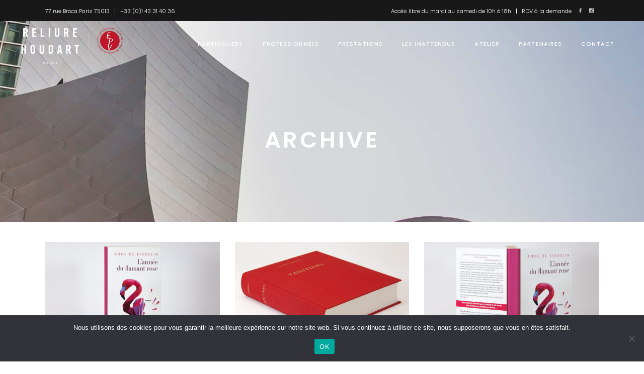

--- FILE ---
content_type: text/html; charset=UTF-8
request_url: https://www.reliure-houdart.paris/portfolio-category/reliure-de-conservation-documentaire/
body_size: 13390
content:
<!DOCTYPE html>
<html lang="fr-FR">
<head>
	<link rel="apple-touch-icon" sizes="57x57" href="/apple-icon-57x57.png">
	<link rel="apple-touch-icon" sizes="60x60" href="/apple-icon-60x60.png">
	<link rel="apple-touch-icon" sizes="72x72" href="/apple-icon-72x72.png">
	<link rel="apple-touch-icon" sizes="76x76" href="/apple-icon-76x76.png">
	<link rel="apple-touch-icon" sizes="114x114" href="/apple-icon-114x114.png">
	<link rel="apple-touch-icon" sizes="120x120" href="/apple-icon-120x120.png">
	<link rel="apple-touch-icon" sizes="144x144" href="/apple-icon-144x144.png">
	<link rel="apple-touch-icon" sizes="152x152" href="/apple-icon-152x152.png">
	<link rel="apple-touch-icon" sizes="180x180" href="/apple-icon-180x180.png">
	<link rel="icon" type="image/png" sizes="192x192"  href="/android-icon-192x192.png">
	<link rel="icon" type="image/png" sizes="32x32" href="/favicon-32x32.png">
	<link rel="icon" type="image/png" sizes="96x96" href="/favicon-96x96.png">
	<link rel="icon" type="image/png" sizes="16x16" href="/favicon-16x16.png">
	<link rel="manifest" href="/manifest.json">
	<meta name="msapplication-TileColor" content="#ffffff">
	<meta name="msapplication-TileImage" content="/ms-icon-144x144.png">
	<meta name="theme-color" content="#ffffff">

    
        <meta charset="UTF-8"/>
        <link rel="profile" href="http://gmpg.org/xfn/11"/>
        
                <meta name="viewport" content="width=device-width,initial-scale=1,user-scalable=yes">
        <meta name='robots' content='noindex, follow' />

	<!-- This site is optimized with the Yoast SEO plugin v21.1 - https://yoast.com/wordpress/plugins/seo/ -->
	<title>Documentaire Archives - Reliure Houdart</title>
	<meta property="og:locale" content="fr_FR" />
	<meta property="og:type" content="article" />
	<meta property="og:title" content="Documentaire Archives - Reliure Houdart" />
	<meta property="og:url" content="https://www.reliure-houdart.paris/portfolio-category/reliure-de-conservation-documentaire/" />
	<meta property="og:site_name" content="Reliure Houdart" />
	<meta name="twitter:card" content="summary_large_image" />
	<script type="application/ld+json" class="yoast-schema-graph">{"@context":"https://schema.org","@graph":[{"@type":"CollectionPage","@id":"https://www.reliure-houdart.paris/portfolio-category/reliure-de-conservation-documentaire/","url":"https://www.reliure-houdart.paris/portfolio-category/reliure-de-conservation-documentaire/","name":"Documentaire Archives - Reliure Houdart","isPartOf":{"@id":"https://www.reliure-houdart.paris/#website"},"primaryImageOfPage":{"@id":"https://www.reliure-houdart.paris/portfolio-category/reliure-de-conservation-documentaire/#primaryimage"},"image":{"@id":"https://www.reliure-houdart.paris/portfolio-category/reliure-de-conservation-documentaire/#primaryimage"},"thumbnailUrl":"https://www.reliure-houdart.paris/wp-content/uploads/2017/01/documentaire-3.jpg","breadcrumb":{"@id":"https://www.reliure-houdart.paris/portfolio-category/reliure-de-conservation-documentaire/#breadcrumb"},"inLanguage":"fr-FR"},{"@type":"ImageObject","inLanguage":"fr-FR","@id":"https://www.reliure-houdart.paris/portfolio-category/reliure-de-conservation-documentaire/#primaryimage","url":"https://www.reliure-houdart.paris/wp-content/uploads/2017/01/documentaire-3.jpg","contentUrl":"https://www.reliure-houdart.paris/wp-content/uploads/2017/01/documentaire-3.jpg","width":1000,"height":738},{"@type":"BreadcrumbList","@id":"https://www.reliure-houdart.paris/portfolio-category/reliure-de-conservation-documentaire/#breadcrumb","itemListElement":[{"@type":"ListItem","position":1,"name":"Home","item":"https://www.reliure-houdart.paris/"},{"@type":"ListItem","position":2,"name":"Prestations","item":"https://www.reliure-houdart.paris/portfolio-category/prestations/"},{"@type":"ListItem","position":3,"name":"Documentaire"}]},{"@type":"WebSite","@id":"https://www.reliure-houdart.paris/#website","url":"https://www.reliure-houdart.paris/","name":"Reliure Houdart","description":"Toutes les reliures que vous aimerez pour les livres auxquelles vous tenez","publisher":{"@id":"https://www.reliure-houdart.paris/#organization"},"potentialAction":[{"@type":"SearchAction","target":{"@type":"EntryPoint","urlTemplate":"https://www.reliure-houdart.paris/?s={search_term_string}"},"query-input":"required name=search_term_string"}],"inLanguage":"fr-FR"},{"@type":"Organization","@id":"https://www.reliure-houdart.paris/#organization","name":"Reliure Houdart","url":"https://www.reliure-houdart.paris/","logo":{"@type":"ImageObject","inLanguage":"fr-FR","@id":"https://www.reliure-houdart.paris/#/schema/logo/image/","url":"https://www.reliure-houdart.paris/wp-content/uploads/2018/01/logo-dark-reliure-houdart-hom-1-01-01-01.png","contentUrl":"https://www.reliure-houdart.paris/wp-content/uploads/2018/01/logo-dark-reliure-houdart-hom-1-01-01-01.png","width":1046,"height":625,"caption":"Reliure Houdart"},"image":{"@id":"https://www.reliure-houdart.paris/#/schema/logo/image/"},"sameAs":["https://www.facebook.com/ReliureHoudartParis/","https://www.instagram.com/reliurehoudartparis/"]}]}</script>
	<!-- / Yoast SEO plugin. -->


<link rel='dns-prefetch' href='//maps.googleapis.com' />
<link rel='dns-prefetch' href='//fonts.googleapis.com' />
<link rel="alternate" type="application/rss+xml" title="Reliure Houdart &raquo; Flux" href="https://www.reliure-houdart.paris/feed/" />
<link rel="alternate" type="application/rss+xml" title="Reliure Houdart &raquo; Flux des commentaires" href="https://www.reliure-houdart.paris/comments/feed/" />
<link rel="alternate" type="application/rss+xml" title="Flux pour Reliure Houdart &raquo; Documentaire Portfolio Category" href="https://www.reliure-houdart.paris/portfolio-category/reliure-de-conservation-documentaire/feed/" />
<script type="text/javascript">
window._wpemojiSettings = {"baseUrl":"https:\/\/s.w.org\/images\/core\/emoji\/14.0.0\/72x72\/","ext":".png","svgUrl":"https:\/\/s.w.org\/images\/core\/emoji\/14.0.0\/svg\/","svgExt":".svg","source":{"concatemoji":"https:\/\/www.reliure-houdart.paris\/wp-includes\/js\/wp-emoji-release.min.js?ver=6.1.9"}};
/*! This file is auto-generated */
!function(e,a,t){var n,r,o,i=a.createElement("canvas"),p=i.getContext&&i.getContext("2d");function s(e,t){var a=String.fromCharCode,e=(p.clearRect(0,0,i.width,i.height),p.fillText(a.apply(this,e),0,0),i.toDataURL());return p.clearRect(0,0,i.width,i.height),p.fillText(a.apply(this,t),0,0),e===i.toDataURL()}function c(e){var t=a.createElement("script");t.src=e,t.defer=t.type="text/javascript",a.getElementsByTagName("head")[0].appendChild(t)}for(o=Array("flag","emoji"),t.supports={everything:!0,everythingExceptFlag:!0},r=0;r<o.length;r++)t.supports[o[r]]=function(e){if(p&&p.fillText)switch(p.textBaseline="top",p.font="600 32px Arial",e){case"flag":return s([127987,65039,8205,9895,65039],[127987,65039,8203,9895,65039])?!1:!s([55356,56826,55356,56819],[55356,56826,8203,55356,56819])&&!s([55356,57332,56128,56423,56128,56418,56128,56421,56128,56430,56128,56423,56128,56447],[55356,57332,8203,56128,56423,8203,56128,56418,8203,56128,56421,8203,56128,56430,8203,56128,56423,8203,56128,56447]);case"emoji":return!s([129777,127995,8205,129778,127999],[129777,127995,8203,129778,127999])}return!1}(o[r]),t.supports.everything=t.supports.everything&&t.supports[o[r]],"flag"!==o[r]&&(t.supports.everythingExceptFlag=t.supports.everythingExceptFlag&&t.supports[o[r]]);t.supports.everythingExceptFlag=t.supports.everythingExceptFlag&&!t.supports.flag,t.DOMReady=!1,t.readyCallback=function(){t.DOMReady=!0},t.supports.everything||(n=function(){t.readyCallback()},a.addEventListener?(a.addEventListener("DOMContentLoaded",n,!1),e.addEventListener("load",n,!1)):(e.attachEvent("onload",n),a.attachEvent("onreadystatechange",function(){"complete"===a.readyState&&t.readyCallback()})),(e=t.source||{}).concatemoji?c(e.concatemoji):e.wpemoji&&e.twemoji&&(c(e.twemoji),c(e.wpemoji)))}(window,document,window._wpemojiSettings);
</script>
<style type="text/css">
img.wp-smiley,
img.emoji {
	display: inline !important;
	border: none !important;
	box-shadow: none !important;
	height: 1em !important;
	width: 1em !important;
	margin: 0 0.07em !important;
	vertical-align: -0.1em !important;
	background: none !important;
	padding: 0 !important;
}
</style>
	<link rel='stylesheet' id='contact-form-7-css' href='https://www.reliure-houdart.paris/wp-content/plugins/contact-form-7/includes/css/styles.css?ver=5.7.7' type='text/css' media='all' />
<link rel='stylesheet' id='cookie-notice-front-css' href='https://www.reliure-houdart.paris/wp-content/plugins/cookie-notice/css/front.min.css?ver=2.5.10' type='text/css' media='all' />
<link rel='stylesheet' id='rs-plugin-settings-css' href='https://www.reliure-houdart.paris/wp-content/plugins/revslider/public/assets/css/settings.css?ver=5.4.5.1' type='text/css' media='all' />
<style id='rs-plugin-settings-inline-css' type='text/css'>
@font-face{font-family:'Calibri'; src:url('https://www.reliure-houdart.paris/wp-content/themes/interior-design-child/fonts/Calibri.eot'); src:url('https://www.reliure-houdart.paris/wp-content/themes/interior-design-child/fonts/Calibri.eot#iefix') format('embedded-opentype'),url('https://www.reliure-houdart.paris/wp-content/themes/interior-design-child/fonts/Calibri.woff') format('woff'),url('https://www.reliure-houdart.paris/wp-content/themes/interior-design-child/fonts/Calibri.ttf') format('truetype'),url('https://www.reliure-houdart.paris/wp-content/themes/interior-design-child/fonts/Calibri.svg#Calibri') format('svg'); font-weight:normal; font-style:normal}@font-face{font-family:'CalibriIt'; src:url('https://www.reliure-houdart.paris/wp-content/themes/interior-design-child/fonts/Calibri Italic.eot'); src:url('https://www.reliure-houdart.paris/wp-content/themes/interior-design-child/fonts/Calibri Italic.eot#iefix') format('embedded-opentype'),url('https://www.reliure-houdart.paris/wp-content/themes/interior-design-child/fonts/Calibri Italic.woff') format('woff'),url('https://www.reliure-houdart.paris/wp-content/themes/interior-design-child/fonts/Calibri Italic.ttf') format('truetype'),url('https://www.reliure-houdart.paris/wp-content/themes/interior-design-child/fonts/Calibri Italic.svg#Calibri Italic') format('svg'); font-weight:normal; font-style:normal}@font-face{font-family:'CalibriBold'; src:url('https://www.reliure-houdart.paris/wp-content/themes/interior-design-child/fonts/Calibri Bold.eot'); src:url('https://www.reliure-houdart.paris/wp-content/themes/interior-design-child/fonts/Calibri Bold.eot#iefix') format('embedded-opentype'),url('https://www.reliure-houdart.paris/wp-content/themes/interior-design-child/fonts/Calibri Bold.woff') format('woff'),url('https://www.reliure-houdart.paris/wp-content/themes/interior-design-child/fonts/Calibri Bold.ttf') format('truetype'),url('https://www.reliure-houdart.paris/wp-content/themes/interior-design-child/fonts/Calibri Bold.svg#Calibri Bold') format('svg'); font-weight:normal; font-style:normal}@font-face{font-family:'CalibriBoldIt'; src:url('https://www.reliure-houdart.paris/wp-content/themes/interior-design-child/fonts/Calibri Bold Italic.eot'); src:url('https://www.reliure-houdart.paris/wp-content/themes/interior-design-child/fonts/Calibri Bold Italic.eot#iefix') format('embedded-opentype'),url('https://www.reliure-houdart.paris/wp-content/themes/interior-design-child/fonts/Calibri Bold Italic.woff') format('woff'),url('https://www.reliure-houdart.paris/wp-content/themes/interior-design-child/fonts/Calibri Bold Italic.ttf') format('truetype'),url('https://www.reliure-houdart.paris/wp-content/themes/interior-design-child/fonts/Calibri Bold Italic.svg#fontello') format('svg'); font-weight:normal; font-style:normal}
</style>
<link rel='stylesheet' id='maison_edge_default_style-css' href='https://www.reliure-houdart.paris/wp-content/themes/maison/style.css?ver=6.1.9' type='text/css' media='all' />
<link rel='stylesheet' id='maison_edge_child_style-css' href='https://www.reliure-houdart.paris/wp-content/themes/maison-child/style.css?ver=6.1.9' type='text/css' media='all' />
<link rel='stylesheet' id='bootstrap-css' href='https://www.reliure-houdart.paris/wp-content/themes/maison-child/css/bootstrap.css?ver=6.1.9' type='text/css' media='all' />
<link rel='stylesheet' id='maison_edge_modules-css' href='https://www.reliure-houdart.paris/wp-content/themes/maison/assets/css/modules.min.css?ver=6.1.9' type='text/css' media='all' />
<style id='maison_edge_modules-inline-css' type='text/css'>
 footer .edgtf-two-columns-form-without-space {
max-width: 305px;
}
.edgtf-light-header .edgtf-page-header>div:not(.edgtf-sticky-header):not(.fixed) .edgtf-fullscreen-menu-opener.edgtf-fm-opened, 
.edgtf-light-header .edgtf-page-header>div:not(.edgtf-sticky-header):not(.fixed) .edgtf-fullscreen-menu-opener:hover,
.edgtf-light-header .edgtf-top-bar .edgtf-fullscreen-menu-opener.edgtf-fm-opened, 
.edgtf-light-header .edgtf-top-bar .edgtf-fullscreen-menu-opener:hover {
    color: rgba(0,0,0,.8)!important;
}
</style>
<link rel='stylesheet' id='edgtf_font_awesome-css' href='https://www.reliure-houdart.paris/wp-content/themes/maison/assets/css/font-awesome/css/font-awesome.min.css?ver=6.1.9' type='text/css' media='all' />
<link rel='stylesheet' id='edgtf_font_elegant-css' href='https://www.reliure-houdart.paris/wp-content/themes/maison/assets/css/elegant-icons/style.min.css?ver=6.1.9' type='text/css' media='all' />
<link rel='stylesheet' id='edgtf_ion_icons-css' href='https://www.reliure-houdart.paris/wp-content/themes/maison/assets/css/ion-icons/css/ionicons.min.css?ver=6.1.9' type='text/css' media='all' />
<link rel='stylesheet' id='edgtf_linea_icons-css' href='https://www.reliure-houdart.paris/wp-content/themes/maison/assets/css/linea-icons/style.css?ver=6.1.9' type='text/css' media='all' />
<link rel='stylesheet' id='edgtf_simple_line_icons-css' href='https://www.reliure-houdart.paris/wp-content/themes/maison/assets/css/simple-line-icons/simple-line-icons.css?ver=6.1.9' type='text/css' media='all' />
<link rel='stylesheet' id='mediaelement-css' href='https://www.reliure-houdart.paris/wp-includes/js/mediaelement/mediaelementplayer-legacy.min.css?ver=4.2.17' type='text/css' media='all' />
<link rel='stylesheet' id='wp-mediaelement-css' href='https://www.reliure-houdart.paris/wp-includes/js/mediaelement/wp-mediaelement.min.css?ver=6.1.9' type='text/css' media='all' />
<link rel='stylesheet' id='maison_edge_style_dynamic-css' href='https://www.reliure-houdart.paris/wp-content/themes/maison/assets/css/style_dynamic.css?ver=1758873160' type='text/css' media='all' />
<link rel='stylesheet' id='maison_edge_modules_responsive-css' href='https://www.reliure-houdart.paris/wp-content/themes/maison/assets/css/modules-responsive.min.css?ver=6.1.9' type='text/css' media='all' />
<link rel='stylesheet' id='maison_edge_style_dynamic_responsive-css' href='https://www.reliure-houdart.paris/wp-content/themes/maison/assets/css/style_dynamic_responsive.css?ver=1758873160' type='text/css' media='all' />
<link rel='stylesheet' id='themename_style_handle_google_fonts-css' href='https://fonts.googleapis.com/css?family=Poppins%3A300%2C400%2C500%2C600&#038;subset=latin-ext&#038;ver=1.0.0' type='text/css' media='all' />
<link rel='stylesheet' id='js_composer_front-css' href='https://www.reliure-houdart.paris/wp-content/plugins/js_composer%202/assets/css/js_composer.min.css?ver=6.6.0' type='text/css' media='all' />
<script type='text/javascript' id='cookie-notice-front-js-before'>
var cnArgs = {"ajaxUrl":"https:\/\/www.reliure-houdart.paris\/wp-admin\/admin-ajax.php","nonce":"39914a9b83","hideEffect":"fade","position":"bottom","onScroll":false,"onScrollOffset":100,"onClick":false,"cookieName":"cookie_notice_accepted","cookieTime":2592000,"cookieTimeRejected":2592000,"globalCookie":false,"redirection":false,"cache":false,"revokeCookies":false,"revokeCookiesOpt":"automatic"};
</script>
<script type='text/javascript' src='https://www.reliure-houdart.paris/wp-content/plugins/cookie-notice/js/front.min.js?ver=2.5.10' id='cookie-notice-front-js'></script>
<script type='text/javascript' src='https://www.reliure-houdart.paris/wp-includes/js/jquery/jquery.min.js?ver=3.6.1' id='jquery-core-js'></script>
<script type='text/javascript' src='https://www.reliure-houdart.paris/wp-includes/js/jquery/jquery-migrate.min.js?ver=3.3.2' id='jquery-migrate-js'></script>
<script type='text/javascript' src='https://www.reliure-houdart.paris/wp-content/plugins/revslider/public/assets/js/jquery.themepunch.tools.min.js?ver=5.4.5.1' id='tp-tools-js'></script>
<script type='text/javascript' src='https://www.reliure-houdart.paris/wp-content/plugins/revslider/public/assets/js/jquery.themepunch.revolution.min.js?ver=5.4.5.1' id='revmin-js'></script>
<script type='text/javascript' src='https://www.reliure-houdart.paris/wp-content/themes/maison-child/js/functions.js?ver=6.1.9' id='functions-js'></script>
<link rel="https://api.w.org/" href="https://www.reliure-houdart.paris/wp-json/" /><link rel="EditURI" type="application/rsd+xml" title="RSD" href="https://www.reliure-houdart.paris/xmlrpc.php?rsd" />
<link rel="wlwmanifest" type="application/wlwmanifest+xml" href="https://www.reliure-houdart.paris/wp-includes/wlwmanifest.xml" />
<meta name="generator" content="WordPress 6.1.9" />
<meta name="generator" content="Powered by WPBakery Page Builder - drag and drop page builder for WordPress."/>
<meta name="generator" content="Powered by Slider Revolution 5.4.5.1 - responsive, Mobile-Friendly Slider Plugin for WordPress with comfortable drag and drop interface." />
<script type="text/javascript">function setREVStartSize(e){
				try{ var i=jQuery(window).width(),t=9999,r=0,n=0,l=0,f=0,s=0,h=0;					
					if(e.responsiveLevels&&(jQuery.each(e.responsiveLevels,function(e,f){f>i&&(t=r=f,l=e),i>f&&f>r&&(r=f,n=e)}),t>r&&(l=n)),f=e.gridheight[l]||e.gridheight[0]||e.gridheight,s=e.gridwidth[l]||e.gridwidth[0]||e.gridwidth,h=i/s,h=h>1?1:h,f=Math.round(h*f),"fullscreen"==e.sliderLayout){var u=(e.c.width(),jQuery(window).height());if(void 0!=e.fullScreenOffsetContainer){var c=e.fullScreenOffsetContainer.split(",");if (c) jQuery.each(c,function(e,i){u=jQuery(i).length>0?u-jQuery(i).outerHeight(!0):u}),e.fullScreenOffset.split("%").length>1&&void 0!=e.fullScreenOffset&&e.fullScreenOffset.length>0?u-=jQuery(window).height()*parseInt(e.fullScreenOffset,0)/100:void 0!=e.fullScreenOffset&&e.fullScreenOffset.length>0&&(u-=parseInt(e.fullScreenOffset,0))}f=u}else void 0!=e.minHeight&&f<e.minHeight&&(f=e.minHeight);e.c.closest(".rev_slider_wrapper").css({height:f})					
				}catch(d){console.log("Failure at Presize of Slider:"+d)}
			};</script>
<noscript><style> .wpb_animate_when_almost_visible { opacity: 1; }</style></noscript>
</head>
<body class="archive tax-portfolio-category term-reliure-de-conservation-documentaire term-489 cookies-not-set edgt-core-1.0 maison child-child-ver-1.0.0 maison-ver-1.1 edgtf-grid-1300 edgtf-light-header edgtf-no-behavior edgtf-dropdown-animate-height edgtf-header-standard edgtf-menu-area-shadow-disable edgtf-menu-area-in-grid-shadow-disable edgtf-menu-area-border-disable edgtf-menu-area-in-grid-border-disable edgtf-logo-area-border-disable edgtf-logo-area-in-grid-border-disable edgtf-header-vertical-shadow-disable edgtf-header-vertical-border-disable edgtf-default-mobile-header edgtf-sticky-up-mobile-header edgtf-fullscreen-search edgtf-search-fade wpb-js-composer js-comp-ver-6.6.0 vc_responsive" itemscope itemtype="http://schema.org/WebPage">
    
    <div class="edgtf-wrapper">
        <div class="edgtf-wrapper-inner">
            	
		
	<div class="edgtf-top-bar">
				
					<div class="edgtf-grid">
						
			<div class="edgtf-vertical-align-containers">
				<div class="edgtf-position-left">
					<div class="edgtf-position-left-inner">
													<div id="text-14" class="widget widget_text edgtf-top-bar-widget">			<div class="textwidget"><p><a href="https://www.google.com/maps/place/77+Rue+Broca,+75013+Paris/@48.8365328,2.344746,17z/data=!3m1!4b1!4m5!3m4!1s0x47e671eb37d41139:0x3945ae4d36da9263!8m2!3d48.8365328!4d2.3469347">77 rue Broca Paris 75013</a></p>
</div>
		</div><div class="widget edgtf-separator-widget"><div class="edgtf-separator-holder clearfix  edgtf-separator-center edgtf-separator-normal">
	<div class="edgtf-separator" style="border-color: transparent;border-style: solid;width: 10px;border-bottom-width: 1px;margin-top: 0px;margin-bottom: 0px"></div>
</div>
</div><div class="widget edgtf-separator-widget"><div class="edgtf-separator-holder clearfix  edgtf-separator-center edgtf-separator-normal">
	<div class="edgtf-separator" style="border-color: #fff;border-style: solid;width: 1px;border-bottom-width: 10px;margin-top: 0px;margin-bottom: 0px"></div>
</div>
</div><div class="widget edgtf-separator-widget"><div class="edgtf-separator-holder clearfix  edgtf-separator-center edgtf-separator-normal">
	<div class="edgtf-separator" style="border-color: transparent;border-style: solid;width: 10px;border-bottom-width: 1px;margin-top: 0px;margin-bottom: 0px"></div>
</div>
</div><div id="text-6" class="widget widget_text edgtf-top-bar-widget">			<div class="textwidget"><p><a href="tel:+33143314036" target="_blank" rel="noopener">+33 (0)1 43 31 40 36</a></p>
</div>
		</div>											</div>
				</div>
				<div class="edgtf-position-right">
					<div class="edgtf-position-right-inner">
													<div id="text-7" class="widget widget_text edgtf-top-bar-widget">			<div class="textwidget"><p>Accès libre du mardi au samedi de 10h à 18h</p>
</div>
		</div><div class="widget edgtf-separator-widget"><div class="edgtf-separator-holder clearfix  edgtf-separator-center edgtf-separator-normal">
	<div class="edgtf-separator" style="border-color: transparent;border-style: solid;width: 10px;border-bottom-width: 1px;margin-top: 0px;margin-bottom: 0px"></div>
</div>
</div><div class="widget edgtf-separator-widget"><div class="edgtf-separator-holder clearfix  edgtf-separator-center edgtf-separator-normal">
	<div class="edgtf-separator" style="border-color: #fff;border-style: solid;width: 1px;border-bottom-width: 10px;margin-top: 0px;margin-bottom: 0px"></div>
</div>
</div><div class="widget edgtf-separator-widget"><div class="edgtf-separator-holder clearfix  edgtf-separator-center edgtf-separator-normal">
	<div class="edgtf-separator" style="border-color: transparent;border-style: solid;width: 10px;border-bottom-width: 1px;margin-top: 0px;margin-bottom: 0px"></div>
</div>
</div><div id="text-9" class="widget widget_text edgtf-top-bar-widget">			<div class="textwidget"><p>RDV à la demande</p>
</div>
		</div>
        <a class="edgtf-social-icon-widget-holder edgtf-icon-has-hover" data-hover-color="#3b5999" style="color: #cccccc;;font-size: 9px;margin: 0 10px 0 10px;" href="https://www.facebook.com/ReliureHoudartParis" target="_blank">
            <span class="edgtf-social-icon-widget  social_facebook   "></span>        </a>
    
        <a class="edgtf-social-icon-widget-holder edgtf-icon-has-hover" data-hover-color="#e4405f" style="color: #cccccc;;font-size: 9px;margin: 0 10px 0 0;" href="https://www.instagram.com/reliurehoudartparis/" target="_blank">
            <span class="edgtf-social-icon-widget  social_instagram   "></span>        </a>
    											</div>
				</div>
			</div>
				
					</div>
				
			</div>
	
	<div class="edgtf-fullscreen-search-holder">
	<div class="edgtf-fullscreen-search-close-container">
		<div class="edgtf-search-close-holder">
			<a class="edgtf-fullscreen-search-close" href="javascript:void(0)">
				<span class="icon-arrows-remove"></span>
			</a>
		</div>
	</div>
	<div class="edgtf-fullscreen-search-table">
		<div class="edgtf-fullscreen-search-cell">
			<div class="edgtf-fullscreen-search-inner">
				<form action="https://www.reliure-houdart.paris/" class="edgtf-fullscreen-search-form" method="get">
					<div class="edgtf-form-holder">
						<div class="edgtf-form-holder-inner">
							<div class="edgtf-field-holder">
								<input type="text"  placeholder="Rechercher..." name="s" class="edgtf-search-field" autocomplete="off" />
							</div>
							<button type="submit" class="edgtf-search-submit"><span class="icon_search "></span></button>
							<div class="edgtf-line"></div>
						</div>
					</div>
				</form>
			</div>
		</div>
	</div>
</div>
<header class="edgtf-page-header">
		
				
	<div class="edgtf-menu-area edgtf-menu-right">
				
					<div class="edgtf-grid">
						
			<div class="edgtf-vertical-align-containers">
				<div class="edgtf-position-left">
					<div class="edgtf-position-left-inner">
						

<div class="edgtf-logo-wrapper">
    <a itemprop="url" href="https://www.reliure-houdart.paris/" style="height: 201px;">

    	<!--<img itemprop="image" class="edgtf-result-logo" style="opacity: 0;" src="http://www.reliure-houdart.paris/houdart-logo-google.jpg" width="140" height="140"  alt="logo google"/>-->


        <img class="edgtf-normal-logo" src="https://www.reliure-houdart.paris/wp-content/uploads/2025/09/logo_houdart_epv_footer.png" width="800" height="403"  alt="logo"/>
        <img class="edgtf-dark-logo" src="https://www.reliure-houdart.paris/wp-content/uploads/2025/09/logo_houdart_epv_footer.png" width="800" height="403"  alt="dark logo"/>        <img class="edgtf-light-logo" src="https://www.reliure-houdart.paris/wp-content/uploads/2025/09/logo_houdart_epv_header-1.png" width="736" height="320"  alt="light logo"/>    </a>
</div>

											</div>
				</div>
								<div class="edgtf-position-right">
					<div class="edgtf-position-right-inner">
													
<nav class="edgtf-main-menu edgtf-drop-down edgtf-default-nav">
    <ul id="menu-main-menu" class="clearfix"><li id="nav-menu-item-10222" class="menu-item menu-item-type-post_type menu-item-object-page  narrow"><a href="https://www.reliure-houdart.paris/particuliers/" class=""><span class="item_outer"><span class="item_text">Particuliers</span></span></a></li>
<li id="nav-menu-item-10221" class="menu-item menu-item-type-post_type menu-item-object-page menu-item-has-children  has_sub narrow"><a href="https://www.reliure-houdart.paris/professionnels/" class=""><span class="item_outer"><span class="item_text">Professionnels</span><i class="edgtf-menu-arrow fa fa-angle-down"></i></span></a>
<div class="second"><div class="inner"><ul>
	<li id="nav-menu-item-19129" class="menu-item menu-item-type-post_type menu-item-object-portfolio-item "><a href="https://www.reliure-houdart.paris/prestations/facon/" class=""><span class="item_outer"><span class="item_text">Façon Pro</span></span></a></li>
	<li id="nav-menu-item-19130" class="menu-item menu-item-type-post_type menu-item-object-portfolio-item "><a href="https://www.reliure-houdart.paris/prestations/reliure-de-conservation-documentaire/" class=""><span class="item_outer"><span class="item_text">Conservation Documentaire</span></span></a></li>
</ul></div></div>
</li>
<li id="nav-menu-item-10114" class="menu-item menu-item-type-post_type menu-item-object-page menu-item-has-children  has_sub narrow"><a href="https://www.reliure-houdart.paris/nos-prestations/" class=""><span class="item_outer"><span class="item_text">Prestations</span><i class="edgtf-menu-arrow fa fa-angle-down"></i></span></a>
<div class="second"><div class="inner"><ul>
	<li id="nav-menu-item-13449" class="menu-item menu-item-type-post_type menu-item-object-portfolio-item "><a href="https://www.reliure-houdart.paris/prestations/reliure-economique/" class=""><span class="item_outer"><span class="item_text">Reliure Économique</span></span></a></li>
	<li id="nav-menu-item-13459" class="menu-item menu-item-type-post_type menu-item-object-portfolio-item "><a href="https://www.reliure-houdart.paris/prestations/reliure-soignee/" class=""><span class="item_outer"><span class="item_text">Reliure Soignée</span></span></a></li>
	<li id="nav-menu-item-13453" class="menu-item menu-item-type-post_type menu-item-object-portfolio-item "><a href="https://www.reliure-houdart.paris/prestations/reliure-speciale-ou-de-creation/" class=""><span class="item_outer"><span class="item_text">Reliure Spéciale ou de Création</span></span></a></li>
	<li id="nav-menu-item-13452" class="menu-item menu-item-type-post_type menu-item-object-portfolio-item "><a href="https://www.reliure-houdart.paris/prestations/haute-reliure-2/" class=""><span class="item_outer"><span class="item_text">Haute Reliure</span></span></a></li>
	<li id="nav-menu-item-13454" class="menu-item menu-item-type-post_type menu-item-object-portfolio-item "><a href="https://www.reliure-houdart.paris/prestations/reliure-de-conservation-documentaire/" class=""><span class="item_outer"><span class="item_text">Reliure de Conservation Documentaire</span></span></a></li>
	<li id="nav-menu-item-13455" class="menu-item menu-item-type-post_type menu-item-object-portfolio-item "><a href="https://www.reliure-houdart.paris/prestations/facon/" class=""><span class="item_outer"><span class="item_text">Façon</span></span></a></li>
	<li id="nav-menu-item-13460" class="menu-item menu-item-type-post_type menu-item-object-portfolio-item "><a href="https://www.reliure-houdart.paris/prestations/portfolio-book-a-vis/" class=""><span class="item_outer"><span class="item_text">Portfolio</span></span></a></li>
	<li id="nav-menu-item-13457" class="menu-item menu-item-type-post_type menu-item-object-portfolio-item "><a href="https://www.reliure-houdart.paris/prestations/etui-boite/" class=""><span class="item_outer"><span class="item_text">Étui / Boîte</span></span></a></li>
	<li id="nav-menu-item-13458" class="menu-item menu-item-type-post_type menu-item-object-portfolio-item "><a href="https://www.reliure-houdart.paris/prestations/titrage-marquage-decor/" class=""><span class="item_outer"><span class="item_text">Titrage</span></span></a></li>
</ul></div></div>
</li>
<li id="nav-menu-item-10067" class="menu-item menu-item-type-post_type menu-item-object-page  narrow"><a href="https://www.reliure-houdart.paris/les-inattendus/" class=""><span class="item_outer"><span class="item_text">Les inattendus</span></span></a></li>
<li id="nav-menu-item-10254" class="menu-item menu-item-type-custom menu-item-object-custom menu-item-has-children  has_sub narrow"><a href="#" class=""><span class="item_outer"><span class="item_text">Atelier</span><i class="edgtf-menu-arrow fa fa-angle-down"></i></span></a>
<div class="second"><div class="inner"><ul>
	<li id="nav-menu-item-10252" class="menu-item menu-item-type-post_type menu-item-object-page "><a href="https://www.reliure-houdart.paris/metier/" class=""><span class="item_outer"><span class="item_text">Métier</span></span></a></li>
	<li id="nav-menu-item-10251" class="menu-item menu-item-type-post_type menu-item-object-page "><a href="https://www.reliure-houdart.paris/les-matieres/" class=""><span class="item_outer"><span class="item_text">Matières</span></span></a></li>
	<li id="nav-menu-item-11133" class="menu-item menu-item-type-post_type menu-item-object-page "><a href="https://www.reliure-houdart.paris/actus/" class=""><span class="item_outer"><span class="item_text">Actus</span></span></a></li>
</ul></div></div>
</li>
<li id="nav-menu-item-11134" class="menu-item menu-item-type-post_type menu-item-object-page  narrow"><a href="https://www.reliure-houdart.paris/partenaires/" class=""><span class="item_outer"><span class="item_text">Partenaires</span></span></a></li>
<li id="nav-menu-item-10565" class="menu-item menu-item-type-post_type menu-item-object-page  narrow"><a href="https://www.reliure-houdart.paris/nous-contacter/" class=""><span class="item_outer"><span class="item_text">Contact</span></span></a></li>
</ul></nav>

																	</div>
				</div>
			</div>
			
					</div>
			</div>
			
		
		
	</header>


<header class="edgtf-mobile-header">
		
	<div class="edgtf-mobile-header-inner">
		<div class="edgtf-mobile-header-holder">
			<div class="edgtf-grid">
				<div class="edgtf-vertical-align-containers">
					<div class="edgtf-vertical-align-containers">
													<div class="edgtf-mobile-menu-opener">
								<a href="javascript:void(0)">
									<span class="edgtf-mm-lines">
						                <span class="edgtf-mm-line edgtf-line-1"></span>
						                <span class="edgtf-mm-line edgtf-line-2"></span>
						                <span class="edgtf-mm-line edgtf-line-3"></span>
						            </span>
																	</a>
							</div>
												<div class="edgtf-position-center">
							<div class="edgtf-position-center-inner">
								

<div class="edgtf-mobile-logo-wrapper">
    <a itemprop="url" href="https://www.reliure-houdart.paris/" style="height: 160px">
        <img itemprop="image" src="https://www.reliure-houdart.paris/wp-content/uploads/2025/09/logo_houdart_epv_header_mobile.png" width="736" height="320"  alt="Mobile Logo"/>
    </a>
</div>

							</div>
						</div>
						<div class="edgtf-position-right">
							<div class="edgtf-position-right-inner">
															</div>
						</div>
					</div>
				</div>
			</div>
		</div>
		
<nav class="edgtf-mobile-nav">
    <div class="edgtf-grid">
        <ul id="menu-main-menu-1" class=""><li id="mobile-menu-item-10222" class="menu-item menu-item-type-post_type menu-item-object-page "><a href="https://www.reliure-houdart.paris/particuliers/" class=""><span>Particuliers</span></a></li>
<li id="mobile-menu-item-10221" class="menu-item menu-item-type-post_type menu-item-object-page menu-item-has-children  has_sub"><a href="https://www.reliure-houdart.paris/professionnels/" class=""><span>Professionnels</span></a><span class="mobile_arrow"><i class="edgtf-sub-arrow fa fa-angle-right"></i><i class="fa fa-angle-down"></i></span>
<ul class="sub_menu">
	<li id="mobile-menu-item-19129" class="menu-item menu-item-type-post_type menu-item-object-portfolio-item "><a href="https://www.reliure-houdart.paris/prestations/facon/" class=""><span>Façon Pro</span></a></li>
	<li id="mobile-menu-item-19130" class="menu-item menu-item-type-post_type menu-item-object-portfolio-item "><a href="https://www.reliure-houdart.paris/prestations/reliure-de-conservation-documentaire/" class=""><span>Conservation Documentaire</span></a></li>
</ul>
</li>
<li id="mobile-menu-item-10114" class="menu-item menu-item-type-post_type menu-item-object-page menu-item-has-children  has_sub"><a href="https://www.reliure-houdart.paris/nos-prestations/" class=""><span>Prestations</span></a><span class="mobile_arrow"><i class="edgtf-sub-arrow fa fa-angle-right"></i><i class="fa fa-angle-down"></i></span>
<ul class="sub_menu">
	<li id="mobile-menu-item-13449" class="menu-item menu-item-type-post_type menu-item-object-portfolio-item "><a href="https://www.reliure-houdart.paris/prestations/reliure-economique/" class=""><span>Reliure Économique</span></a></li>
	<li id="mobile-menu-item-13459" class="menu-item menu-item-type-post_type menu-item-object-portfolio-item "><a href="https://www.reliure-houdart.paris/prestations/reliure-soignee/" class=""><span>Reliure Soignée</span></a></li>
	<li id="mobile-menu-item-13453" class="menu-item menu-item-type-post_type menu-item-object-portfolio-item "><a href="https://www.reliure-houdart.paris/prestations/reliure-speciale-ou-de-creation/" class=""><span>Reliure Spéciale ou de Création</span></a></li>
	<li id="mobile-menu-item-13452" class="menu-item menu-item-type-post_type menu-item-object-portfolio-item "><a href="https://www.reliure-houdart.paris/prestations/haute-reliure-2/" class=""><span>Haute Reliure</span></a></li>
	<li id="mobile-menu-item-13454" class="menu-item menu-item-type-post_type menu-item-object-portfolio-item "><a href="https://www.reliure-houdart.paris/prestations/reliure-de-conservation-documentaire/" class=""><span>Reliure de Conservation Documentaire</span></a></li>
	<li id="mobile-menu-item-13455" class="menu-item menu-item-type-post_type menu-item-object-portfolio-item "><a href="https://www.reliure-houdart.paris/prestations/facon/" class=""><span>Façon</span></a></li>
	<li id="mobile-menu-item-13460" class="menu-item menu-item-type-post_type menu-item-object-portfolio-item "><a href="https://www.reliure-houdart.paris/prestations/portfolio-book-a-vis/" class=""><span>Portfolio</span></a></li>
	<li id="mobile-menu-item-13457" class="menu-item menu-item-type-post_type menu-item-object-portfolio-item "><a href="https://www.reliure-houdart.paris/prestations/etui-boite/" class=""><span>Étui / Boîte</span></a></li>
	<li id="mobile-menu-item-13458" class="menu-item menu-item-type-post_type menu-item-object-portfolio-item "><a href="https://www.reliure-houdart.paris/prestations/titrage-marquage-decor/" class=""><span>Titrage</span></a></li>
</ul>
</li>
<li id="mobile-menu-item-10067" class="menu-item menu-item-type-post_type menu-item-object-page "><a href="https://www.reliure-houdart.paris/les-inattendus/" class=""><span>Les inattendus</span></a></li>
<li id="mobile-menu-item-10254" class="menu-item menu-item-type-custom menu-item-object-custom menu-item-has-children  has_sub"><a href="#" class=" edgtf-mobile-no-link"><span>Atelier</span></a><span class="mobile_arrow"><i class="edgtf-sub-arrow fa fa-angle-right"></i><i class="fa fa-angle-down"></i></span>
<ul class="sub_menu">
	<li id="mobile-menu-item-10252" class="menu-item menu-item-type-post_type menu-item-object-page "><a href="https://www.reliure-houdart.paris/metier/" class=""><span>Métier</span></a></li>
	<li id="mobile-menu-item-10251" class="menu-item menu-item-type-post_type menu-item-object-page "><a href="https://www.reliure-houdart.paris/les-matieres/" class=""><span>Matières</span></a></li>
	<li id="mobile-menu-item-11133" class="menu-item menu-item-type-post_type menu-item-object-page "><a href="https://www.reliure-houdart.paris/actus/" class=""><span>Actus</span></a></li>
</ul>
</li>
<li id="mobile-menu-item-11134" class="menu-item menu-item-type-post_type menu-item-object-page "><a href="https://www.reliure-houdart.paris/partenaires/" class=""><span>Partenaires</span></a></li>
<li id="mobile-menu-item-10565" class="menu-item menu-item-type-post_type menu-item-object-page "><a href="https://www.reliure-houdart.paris/nous-contacter/" class=""><span>Contact</span></a></li>
</ul>    </div>
</nav>

	</div>
	
	</header>

	
	        			<a id='edgtf-back-to-top' href='#'>
                <span class="edgtf-icon-stack">
                     <i class="edgtf-icon-ion-icon ion-android-arrow-up "></i>                </span>
			</a>
			        
            <div class="edgtf-content" style="margin-top: -90px">
                <div class="edgtf-content-inner"><div class="edgtf-title  edgtf-standard-type edgtf-content-center-alignment edgtf-preload-background edgtf-has-background edgtf-has-parallax-background edgtf-title-image-not-responsive" style="height:400px;background-image:url(https://www.reliure-houdart.paris/wp-content/uploads/revslider/home-2/h2-slide-3.jpg);" data-height="400" data-background-width=&quot;1603&quot;>
            <div class="edgtf-title-image">
            <img itemprop="image" src="https://www.reliure-houdart.paris/wp-content/uploads/revslider/home-2/h2-slide-3.jpg" alt="Title Image" />
        </div>
        <div class="edgtf-title-holder" >
        <div class="edgtf-container clearfix">
            <div class="edgtf-container-inner">
                <div class="edgtf-title-subtitle-holder" style="">
                    <div class="edgtf-title-subtitle-holder-inner">
                                                                                            <h1 class="edgtf-page-title entry-title" ><span>Archive</span></h1>
                                                                                                                                                </div>
                </div>
            </div>
        </div>
    </div>
</div>
<div class="edgtf-container edgtf-default-page-template">
		<div class="edgtf-container-inner clearfix">
		<div class="edgtf-portfolio-list-holder edgtf-pl-gallery edgtf-pl-normal-space edgtf-pl-four-columns edgtf-pl-standard-shader edgtf-skin-light    edgtf-pl-pag-load-more     "  data-type=gallery data-number-of-columns=4 data-space-between-items=normal data-number-of-items=12 data-image-proportions=landscape data-enable-fixed-proportions=no data-enable-image-shadow=no data-order-by=date data-order=ASC data-item-style=standard-shader data-overlay-skin=light data-enable-title=yes data-title-tag=h6 data-enable-category=yes data-enable-count-images=yes data-enable-excerpt=no data-excerpt-length=20 data-pagination-type=load-more data-filter=no data-filter-order-by=name data-enable-article-animation=no data-portfolio-slider-on=no data-enable-loop=yes data-enable-autoplay=yes data-slider-speed=5000 data-slider-speed-animation=600 data-enable-navigation=yes data-enable-pagination=yes data-max-num-pages=3 data-next-page=2>
		
	<div class="edgtf-pl-inner  clearfix">
		
<article class="edgtf-pl-item  post-7391 portfolio-item type-portfolio-item status-publish has-post-thumbnail hentry portfolio-category-prestations portfolio-category-economique"  >
	<div class="edgtf-pl-item-inner">
		<div class="edgtf-pli-image ">
				<img width="1000" height="550" src="https://www.reliure-houdart.paris/wp-content/uploads/2017/04/IMG_0026-1000x550.jpg" class="attachment-maison_image_landscape size-maison_image_landscape wp-post-image" alt="" decoding="async" loading="lazy" />	</div>
<div class="edgtf-pli-text-holder">
	<div class="edgtf-pli-text-wrapper">
		<div class="edgtf-pli-text">
				<h6 itemprop="name" class="edgtf-pli-title entry-title" >
		Reliure Économique	</h6>

					<div class="edgtf-pli-category-holder">
							<a itemprop="url" class="edgtf-pli-category" href="https://www.reliure-houdart.paris/portfolio-category/prestations/">Prestations</a>
							<a itemprop="url" class="edgtf-pli-category" href="https://www.reliure-houdart.paris/portfolio-category/economique/">Économique</a>
					</div>
	
					</div>
	</div>
</div>			
					<a itemprop="url" class="edgtf-pli-link edgtf-block-drag-link" href="https://www.reliure-houdart.paris/prestations/reliure-economique/" target="_self"></a>
			</div>
</article>
<article class="edgtf-pl-item  post-7386 portfolio-item type-portfolio-item status-publish has-post-thumbnail hentry portfolio-category-prestations portfolio-category-soignee"  >
	<div class="edgtf-pl-item-inner">
		<div class="edgtf-pli-image ">
				<img width="1000" height="550" src="https://www.reliure-houdart.paris/wp-content/uploads/2017/04/soignees-1-1000x550.jpg" class="attachment-maison_image_landscape size-maison_image_landscape wp-post-image" alt="" decoding="async" loading="lazy" />	</div>
<div class="edgtf-pli-text-holder">
	<div class="edgtf-pli-text-wrapper">
		<div class="edgtf-pli-text">
				<h6 itemprop="name" class="edgtf-pli-title entry-title" >
		Reliure Soignée	</h6>

					<div class="edgtf-pli-category-holder">
							<a itemprop="url" class="edgtf-pli-category" href="https://www.reliure-houdart.paris/portfolio-category/prestations/">Prestations</a>
							<a itemprop="url" class="edgtf-pli-category" href="https://www.reliure-houdart.paris/portfolio-category/soignee/">Soignée</a>
					</div>
	
					</div>
	</div>
</div>			
					<a itemprop="url" class="edgtf-pli-link edgtf-block-drag-link" href="https://www.reliure-houdart.paris/prestations/reliure-soignee/" target="_self"></a>
			</div>
</article>
<article class="edgtf-pl-item  post-6175 portfolio-item type-portfolio-item status-publish has-post-thumbnail hentry portfolio-category-restituer portfolio-tag-reliure-soignee portfolio-tag-demi-cuire"  >
	<div class="edgtf-pl-item-inner">
		<div class="edgtf-pli-image ">
				<img width="1000" height="550" src="https://www.reliure-houdart.paris/wp-content/uploads/2017/04/IMG_0028-1000x550.jpg" class="attachment-maison_image_landscape size-maison_image_landscape wp-post-image" alt="" decoding="async" loading="lazy" />	</div>
<div class="edgtf-pli-text-holder">
	<div class="edgtf-pli-text-wrapper">
		<div class="edgtf-pli-text">
				<h6 itemprop="name" class="edgtf-pli-title entry-title" >
		Reliure Économique	</h6>

					<div class="edgtf-pli-category-holder">
							<a itemprop="url" class="edgtf-pli-category" href="https://www.reliure-houdart.paris/portfolio-category/restituer/">restituer</a>
					</div>
	
					</div>
	</div>
</div>			
					<a itemprop="url" class="edgtf-pli-link edgtf-block-drag-link" href="https://www.reliure-houdart.paris/prestations/reliure-economique/" target="_self"></a>
			</div>
</article>
<article class="edgtf-pl-item  post-361 portfolio-item type-portfolio-item status-publish has-post-thumbnail hentry portfolio-category-restituer portfolio-tag-reliure-classique portfolio-tag-plein-papier"  >
	<div class="edgtf-pl-item-inner">
		<div class="edgtf-pli-image ">
				<img width="1000" height="550" src="https://www.reliure-houdart.paris/wp-content/uploads/2017/04/soignees-1-1000x550.jpg" class="attachment-maison_image_landscape size-maison_image_landscape wp-post-image" alt="" decoding="async" loading="lazy" />	</div>
<div class="edgtf-pli-text-holder">
	<div class="edgtf-pli-text-wrapper">
		<div class="edgtf-pli-text">
				<h6 itemprop="name" class="edgtf-pli-title entry-title" >
		Reliure Soignée	</h6>

					<div class="edgtf-pli-category-holder">
							<a itemprop="url" class="edgtf-pli-category" href="https://www.reliure-houdart.paris/portfolio-category/restituer/">restituer</a>
					</div>
	
					</div>
	</div>
</div>			
					<a itemprop="url" class="edgtf-pli-link edgtf-block-drag-link" href="https://www.reliure-houdart.paris/prestations/reliure-soignee/" target="_self"></a>
			</div>
</article>
<article class="edgtf-pl-item  post-352 portfolio-item type-portfolio-item status-publish has-post-thumbnail hentry portfolio-category-prestations portfolio-category-restituer portfolio-category-haute-reliure"  >
	<div class="edgtf-pl-item-inner">
		<div class="edgtf-pli-image ">
				<img width="1000" height="550" src="https://www.reliure-houdart.paris/wp-content/uploads/2016/12/haute-reliure-19-1000x550.jpg" class="attachment-maison_image_landscape size-maison_image_landscape wp-post-image" alt="" decoding="async" loading="lazy" />	</div>
<div class="edgtf-pli-text-holder">
	<div class="edgtf-pli-text-wrapper">
		<div class="edgtf-pli-text">
				<h6 itemprop="name" class="edgtf-pli-title entry-title" >
		Haute Reliure	</h6>

					<div class="edgtf-pli-category-holder">
							<a itemprop="url" class="edgtf-pli-category" href="https://www.reliure-houdart.paris/portfolio-category/prestations/">Prestations</a>
							<a itemprop="url" class="edgtf-pli-category" href="https://www.reliure-houdart.paris/portfolio-category/restituer/">restituer</a>
							<a itemprop="url" class="edgtf-pli-category" href="https://www.reliure-houdart.paris/portfolio-category/haute-reliure/">Haute reliure</a>
					</div>
	
					</div>
	</div>
</div>			
					<a itemprop="url" class="edgtf-pli-link edgtf-block-drag-link" href="https://www.reliure-houdart.paris/prestations/haute-reliure-2/" target="_self"></a>
			</div>
</article>
<article class="edgtf-pl-item  post-6174 portfolio-item type-portfolio-item status-publish has-post-thumbnail hentry portfolio-category-prestations portfolio-category-reliure-de-conservation-documentaire"  >
	<div class="edgtf-pl-item-inner">
		<div class="edgtf-pli-image ">
				<img width="1000" height="550" src="https://www.reliure-houdart.paris/wp-content/uploads/2017/01/documentaire-3-1000x550.jpg" class="attachment-maison_image_landscape size-maison_image_landscape wp-post-image" alt="" decoding="async" loading="lazy" />	</div>
<div class="edgtf-pli-text-holder">
	<div class="edgtf-pli-text-wrapper">
		<div class="edgtf-pli-text">
				<h6 itemprop="name" class="edgtf-pli-title entry-title" >
		Reliure de Conservation Documentaire	</h6>

					<div class="edgtf-pli-category-holder">
							<a itemprop="url" class="edgtf-pli-category" href="https://www.reliure-houdart.paris/portfolio-category/prestations/">Prestations</a>
							<a itemprop="url" class="edgtf-pli-category" href="https://www.reliure-houdart.paris/portfolio-category/reliure-de-conservation-documentaire/">Documentaire</a>
					</div>
	
					</div>
	</div>
</div>			
					<a itemprop="url" class="edgtf-pli-link edgtf-block-drag-link" href="https://www.reliure-houdart.paris/prestations/reliure-de-conservation-documentaire/" target="_self"></a>
			</div>
</article>
<article class="edgtf-pl-item  post-10632 portfolio-item type-portfolio-item status-publish has-post-thumbnail hentry portfolio-category-prestations portfolio-category-facon"  >
	<div class="edgtf-pl-item-inner">
		<div class="edgtf-pli-image ">
				<img width="1000" height="550" src="https://www.reliure-houdart.paris/wp-content/uploads/2017/11/porte-menu-6-1000x550.jpg" class="attachment-maison_image_landscape size-maison_image_landscape wp-post-image" alt="" decoding="async" loading="lazy" />	</div>
<div class="edgtf-pli-text-holder">
	<div class="edgtf-pli-text-wrapper">
		<div class="edgtf-pli-text">
				<h6 itemprop="name" class="edgtf-pli-title entry-title" >
		Façon	</h6>

					<div class="edgtf-pli-category-holder">
							<a itemprop="url" class="edgtf-pli-category" href="https://www.reliure-houdart.paris/portfolio-category/prestations/">Prestations</a>
							<a itemprop="url" class="edgtf-pli-category" href="https://www.reliure-houdart.paris/portfolio-category/facon/">Façon</a>
					</div>
	
					</div>
	</div>
</div>			
					<a itemprop="url" class="edgtf-pli-link edgtf-block-drag-link" href="https://www.reliure-houdart.paris/prestations/facon/" target="_self"></a>
			</div>
</article>
<article class="edgtf-pl-item  post-7388 portfolio-item type-portfolio-item status-publish has-post-thumbnail hentry portfolio-category-prestations portfolio-category-portfolio"  >
	<div class="edgtf-pl-item-inner">
		<div class="edgtf-pli-image ">
				<img width="1000" height="550" src="https://www.reliure-houdart.paris/wp-content/uploads/2017/04/book-4-1000x550.jpg" class="attachment-maison_image_landscape size-maison_image_landscape wp-post-image" alt="" decoding="async" loading="lazy" />	</div>
<div class="edgtf-pli-text-holder">
	<div class="edgtf-pli-text-wrapper">
		<div class="edgtf-pli-text">
				<h6 itemprop="name" class="edgtf-pli-title entry-title" >
		Portfolio	</h6>

					<div class="edgtf-pli-category-holder">
							<a itemprop="url" class="edgtf-pli-category" href="https://www.reliure-houdart.paris/portfolio-category/prestations/">Prestations</a>
							<a itemprop="url" class="edgtf-pli-category" href="https://www.reliure-houdart.paris/portfolio-category/portfolio/">Portfolio</a>
					</div>
	
					</div>
	</div>
</div>			
					<a itemprop="url" class="edgtf-pli-link edgtf-block-drag-link" href="https://www.reliure-houdart.paris/prestations/portfolio-book-a-vis/" target="_self"></a>
			</div>
</article>
<article class="edgtf-pl-item  post-7390 portfolio-item type-portfolio-item status-publish has-post-thumbnail hentry portfolio-category-prestations portfolio-category-etui-boite"  >
	<div class="edgtf-pl-item-inner">
		<div class="edgtf-pli-image ">
				<img width="1000" height="550" src="https://www.reliure-houdart.paris/wp-content/uploads/2017/11/boites-13-1000x550.jpg" class="attachment-maison_image_landscape size-maison_image_landscape wp-post-image" alt="" decoding="async" loading="lazy" />	</div>
<div class="edgtf-pli-text-holder">
	<div class="edgtf-pli-text-wrapper">
		<div class="edgtf-pli-text">
				<h6 itemprop="name" class="edgtf-pli-title entry-title" >
		Étui / Boîte	</h6>

					<div class="edgtf-pli-category-holder">
							<a itemprop="url" class="edgtf-pli-category" href="https://www.reliure-houdart.paris/portfolio-category/prestations/">Prestations</a>
							<a itemprop="url" class="edgtf-pli-category" href="https://www.reliure-houdart.paris/portfolio-category/etui-boite/">Etui / Boite</a>
					</div>
	
					</div>
	</div>
</div>			
					<a itemprop="url" class="edgtf-pli-link edgtf-block-drag-link" href="https://www.reliure-houdart.paris/prestations/etui-boite/" target="_self"></a>
			</div>
</article>
<article class="edgtf-pl-item  post-7384 portfolio-item type-portfolio-item status-publish has-post-thumbnail hentry portfolio-category-prestations portfolio-category-titrage"  >
	<div class="edgtf-pl-item-inner">
		<div class="edgtf-pli-image ">
				<img width="1000" height="550" src="https://www.reliure-houdart.paris/wp-content/uploads/2017/04/pro-entreprise-12-1000x550.jpg" class="attachment-maison_image_landscape size-maison_image_landscape wp-post-image" alt="" decoding="async" loading="lazy" />	</div>
<div class="edgtf-pli-text-holder">
	<div class="edgtf-pli-text-wrapper">
		<div class="edgtf-pli-text">
				<h6 itemprop="name" class="edgtf-pli-title entry-title" >
		Titrage	</h6>

					<div class="edgtf-pli-category-holder">
							<a itemprop="url" class="edgtf-pli-category" href="https://www.reliure-houdart.paris/portfolio-category/prestations/">Prestations</a>
							<a itemprop="url" class="edgtf-pli-category" href="https://www.reliure-houdart.paris/portfolio-category/titrage/">Titrage</a>
					</div>
	
					</div>
	</div>
</div>			
					<a itemprop="url" class="edgtf-pli-link edgtf-block-drag-link" href="https://www.reliure-houdart.paris/prestations/titrage-marquage-decor/" target="_self"></a>
			</div>
</article>
<article class="edgtf-pl-item  post-11129 portfolio-item type-portfolio-item status-publish has-post-thumbnail hentry portfolio-category-restituer"  >
	<div class="edgtf-pl-item-inner">
		<div class="edgtf-pli-image ">
				<img width="1000" height="550" src="https://www.reliure-houdart.paris/wp-content/uploads/2017/11/reliures-speciales-3a-IMG_0218-1000x550.jpg" class="attachment-maison_image_landscape size-maison_image_landscape wp-post-image" alt="" decoding="async" loading="lazy" />	</div>
<div class="edgtf-pli-text-holder">
	<div class="edgtf-pli-text-wrapper">
		<div class="edgtf-pli-text">
				<h6 itemprop="name" class="edgtf-pli-title entry-title" >
		Reliure Création	</h6>

					<div class="edgtf-pli-category-holder">
							<a itemprop="url" class="edgtf-pli-category" href="https://www.reliure-houdart.paris/portfolio-category/restituer/">restituer</a>
					</div>
	
					</div>
	</div>
</div>			
					<a itemprop="url" class="edgtf-pli-link edgtf-block-drag-link" href="https://www.reliure-houdart.paris/nos-prestations/" target="_self"></a>
			</div>
</article>
<article class="edgtf-pl-item  post-6177 portfolio-item type-portfolio-item status-publish has-post-thumbnail hentry portfolio-category-confier portfolio-category-particuliers portfolio-tag-livre-ancien"  >
	<div class="edgtf-pl-item-inner">
		<div class="edgtf-pli-image ">
				<img width="1000" height="550" src="https://www.reliure-houdart.paris/wp-content/uploads/2017/01/confiez-2-1000x550.jpg" class="attachment-maison_image_landscape size-maison_image_landscape wp-post-image" alt="" decoding="async" loading="lazy" />	</div>
<div class="edgtf-pli-text-holder">
	<div class="edgtf-pli-text-wrapper">
		<div class="edgtf-pli-text">
				<h6 itemprop="name" class="edgtf-pli-title entry-title" >
		Livres Anciens	</h6>

					<div class="edgtf-pli-category-holder">
							<a itemprop="url" class="edgtf-pli-category" href="https://www.reliure-houdart.paris/portfolio-category/confier/">confier</a>
							<a itemprop="url" class="edgtf-pli-category" href="https://www.reliure-houdart.paris/portfolio-category/particuliers/">Particuliers</a>
					</div>
	
					</div>
	</div>
</div>			
					<a itemprop="url" class="edgtf-pli-link edgtf-block-drag-link" href="https://www.reliure-houdart.paris/prestations/livres-anciens/" target="_self"></a>
			</div>
</article>	</div>
	
		<div class="edgtf-pl-loading">
		<span class="edgtf-pl-load-more-label">Loading</span>
	</div>
	<div class="edgtf-pl-load-more-holder">
		<div class="edgtf-pl-load-more" >
			<a itemprop="url" href="" target="_self"  class="edgtf-btn edgtf-btn-medium edgtf-btn-solid"  >    <span class="edgtf-btn-text">LOAD MORE</span>    </a>		</div>
	</div>
</div>	</div>
	</div>
<script>
	(function($){
		// This is the important part!
		setTimeout(function(){
			$('#banner_popup').addClass('loaded');
		},1500);
		
	})(jQuery);
</script>
</div> <!-- close div.content_inner -->
	</div>  <!-- close div.content -->
					<footer class="edgtf-page-footer edgtf-footer-uncover">
				<div class="edgtf-footer-inner">
					<div class="edgtf-footer-top-holder">
	<div class="edgtf-footer-top-inner edgtf-full-width">
		<div class="edgtf-grid-row edgtf-footer-top-alignment-left">
							<div class="edgtf-column-content edgtf-grid-col-3">
					
        <div class="widget edgtf-image-widget ">
            <a itemprop="url" href="https://www.reliure-houdart.paris" target="_self"><img itemprop="image" src="https://www.reliure-houdart.paris/wp-content/uploads/2025/09/logo_houdart_epv_footer.png" alt="m" width="200" height="169" /></a>        </div>
    <div class="widget edgtf-separator-widget"><div class="edgtf-separator-holder clearfix  edgtf-separator-center edgtf-separator-normal">
	<div class="edgtf-separator" style="border-color: transparent;border-style: solid;border-bottom-width: 0px;margin-top: 15px;margin-bottom: 0px"></div>
</div>
</div><div id="text-2" class="widget edgtf-footer-column-1 widget_text">			<div class="textwidget"><p>L’atelier Reliure Houdart est ouvert aux particuliers et aux professionnels sans rendez-vous. Accès libre du mardi au samedi de 10h à 18h</p>
<p>Reliure Houdart Paris<br />
77 rue Broca &#8211; 75013 Paris</p>
</div>
		</div>				</div>
							<div class="edgtf-column-content edgtf-grid-col-3">
					<div id="nav_menu-3" class="widget edgtf-footer-column-2 widget_nav_menu"><div class="edgtf-widget-title-holder"><h6 class="edgtf-widget-title">Liens utiles</h6></div><div class="menu-footer2-container"><ul id="menu-footer2" class="menu"><li id="menu-item-10173" class="menu-item menu-item-type-post_type menu-item-object-page menu-item-10173"><a href="https://www.reliure-houdart.paris/nous-contacter/">Nous contacter</a></li>
<li id="menu-item-10107" class="menu-item menu-item-type-post_type menu-item-object-page menu-item-10107"><a href="https://www.reliure-houdart.paris/mentions-legales/">Mentions légales</a></li>
<li id="menu-item-11770" class="menu-item menu-item-type-post_type menu-item-object-page menu-item-11770"><a href="https://www.reliure-houdart.paris/politique-de-confidentialite/">Politique de confidentialité</a></li>
<li id="menu-item-11068" class="menu-item menu-item-type-post_type menu-item-object-page menu-item-11068"><a href="https://www.reliure-houdart.paris/partenaires/">Partenaires</a></li>
<li id="menu-item-11092" class="menu-item menu-item-type-post_type menu-item-object-page menu-item-11092"><a href="https://www.reliure-houdart.paris/actus/">Actus</a></li>
</ul></div></div>				</div>
							<div class="edgtf-column-content edgtf-grid-col-3">
					<div class="widget edgtf-blog-list-widget" style=""><div class="edgtf-widget-title-holder"><h6 class="edgtf-widget-title">Actualités</h6></div><div class="edgtf-blog-list-holder edgtf-bl-minimal edgtf-bl-one-column edgtf-bl-tiny-space edgtf-bl-pag-no-pagination"  data-type=minimal data-number-of-posts=3 data-number-of-columns=1 data-space-between-columns=tiny data-order-by=date data-order=DESC data-featured-image=yes data-image-size=thumbnail data-title-tag=p data-excerpt-length=40 data-post-info-section=yes data-post-info-image=yes data-post-info-author=yes data-post-info-date=yes data-post-info-category=yes data-post-info-comments=no data-pagination-type=no-pagination data-max-num-pages=20 data-next-page=2>
	<div class="edgtf-bl-wrapper">
		<ul class="edgtf-blog-list">
			<li class="edgtf-bl-item clearfix">
	<div class="edgtf-bli-inner">
		<div class="edgtf-bli-content">
            
<p itemprop="name" class="entry-title edgtf-post-title">
            <a itemprop="url" href="https://www.reliure-houdart.paris/fetes-de-fin-dannee-fermeture-exceptionnelle-du-21-decembre-2025-au-5-janvier-2026/" title="Fêtes de fin d&rsquo;année &#8211; fermeture exceptionnelle du 21 décembre 2025 au 5 janvier 2026">
            Fêtes de fin d&rsquo;année &#8211; fermeture exceptionnelle du 21 décembre 2025 au 5 janvier 2026            </a>
    </p>            <div itemprop="dateCreated" class="edgtf-post-info-date entry-date published updated">
            <a itemprop="url" href="https://www.reliure-houdart.paris/2025/12/">
    
        20 décembre 2025        </a>
    <meta itemprop="interactionCount" content="UserComments: 0"/>
</div>		</div>
	</div>
</li><li class="edgtf-bl-item clearfix">
	<div class="edgtf-bli-inner">
		<div class="edgtf-bli-content">
            
<p itemprop="name" class="entry-title edgtf-post-title">
            <a itemprop="url" href="https://www.reliure-houdart.paris/salon-international-du-patrimoine-culturel-2025/" title="Salon International du Patrimoine Culturel 2025">
            Salon International du Patrimoine Culturel 2025            </a>
    </p>            <div itemprop="dateCreated" class="edgtf-post-info-date entry-date published updated">
            <a itemprop="url" href="https://www.reliure-houdart.paris/2025/10/">
    
        22 octobre 2025        </a>
    <meta itemprop="interactionCount" content="UserComments: 0"/>
</div>		</div>
	</div>
</li><li class="edgtf-bl-item clearfix">
	<div class="edgtf-bli-inner">
		<div class="edgtf-bli-content">
            
<p itemprop="name" class="entry-title edgtf-post-title">
            <a itemprop="url" href="https://www.reliure-houdart.paris/samedi-20-et-dimanche-21-septembre-2025-journees-europeennes-du-patrimoine/" title="Samedi 20 et dimanche 21 septembre 2025 &#8211; Journées Européennes du Patrimoine">
            Samedi 20 et dimanche 21 septembre 2025 &#8211; Journées Européennes du Patrimoine            </a>
    </p>            <div itemprop="dateCreated" class="edgtf-post-info-date entry-date published updated">
            <a itemprop="url" href="https://www.reliure-houdart.paris/2025/09/">
    
        3 septembre 2025        </a>
    <meta itemprop="interactionCount" content="UserComments: 0"/>
</div>		</div>
	</div>
</li>		</ul>
	</div>
	</div></div>				</div>
							<div class="edgtf-column-content edgtf-grid-col-3">
							
		<div class="widget edgtf-raw-html-widget  ">
			<div class="edgtf-widget-title-holder"><h6 class="edgtf-widget-title">RESEAUX SOCIAUX</h6></div>		</div>
		
        <a class="edgtf-social-icon-widget-holder edgtf-icon-has-hover" data-hover-color="#e4405f" style="color: #8d8d8d;;font-size: 14px;margin: 0 10px 0 0;" href="https://www.instagram.com/reliurehoudart/" target="_blank">
            <span class="edgtf-social-icon-widget  social_instagram   "></span>        </a>
    
        <a class="edgtf-social-icon-widget-holder edgtf-icon-has-hover" data-hover-color="#3b5999" style="color: #8d8d8d;;font-size: 14px;margin: 0 10px 0 0;" href="https://www.facebook.com/ReliureHoudartParis" target="_blank">
            <span class="edgtf-social-icon-widget  social_facebook   "></span>        </a>
    				</div>
					</div>
	</div>
</div>				</div>
			</footer>
			</div> <!-- close div.edgtf-wrapper-inner  -->
</div> <!-- close div.edgtf-wrapper -->
<!-- Matomo -->
<script>
  var _paq = window._paq = window._paq || [];
  /* tracker methods like "setCustomDimension" should be called before "trackPageView" */
  _paq.push(['trackPageView']);
  _paq.push(['enableLinkTracking']);
  (function() {
    var u="https://matomo.debonmatin.info/";
    _paq.push(['setTrackerUrl', u+'matomo.php']);
    _paq.push(['setSiteId', '10']);
    var d=document, g=d.createElement('script'), s=d.getElementsByTagName('script')[0];
    g.async=true; g.src=u+'matomo.js'; s.parentNode.insertBefore(g,s);
  })();
</script>
<!-- End Matomo Code -->
<script type='text/javascript' src='https://www.reliure-houdart.paris/wp-content/plugins/contact-form-7/includes/swv/js/index.js?ver=5.7.7' id='swv-js'></script>
<script type='text/javascript' id='contact-form-7-js-extra'>
/* <![CDATA[ */
var wpcf7 = {"api":{"root":"https:\/\/www.reliure-houdart.paris\/wp-json\/","namespace":"contact-form-7\/v1"}};
/* ]]> */
</script>
<script type='text/javascript' src='https://www.reliure-houdart.paris/wp-content/plugins/contact-form-7/includes/js/index.js?ver=5.7.7' id='contact-form-7-js'></script>
<script type='text/javascript' src='https://www.reliure-houdart.paris/wp-includes/js/jquery/ui/core.min.js?ver=1.13.2' id='jquery-ui-core-js'></script>
<script type='text/javascript' src='https://www.reliure-houdart.paris/wp-includes/js/jquery/ui/tabs.min.js?ver=1.13.2' id='jquery-ui-tabs-js'></script>
<script type='text/javascript' src='https://www.reliure-houdart.paris/wp-includes/js/jquery/ui/accordion.min.js?ver=1.13.2' id='jquery-ui-accordion-js'></script>
<script type='text/javascript' id='mediaelement-core-js-before'>
var mejsL10n = {"language":"fr","strings":{"mejs.download-file":"T\u00e9l\u00e9charger le fichier","mejs.install-flash":"Vous utilisez un navigateur qui n\u2019a pas le lecteur Flash activ\u00e9 ou install\u00e9. Veuillez activer votre extension Flash ou t\u00e9l\u00e9charger la derni\u00e8re version \u00e0 partir de cette adresse\u00a0: https:\/\/get.adobe.com\/flashplayer\/","mejs.fullscreen":"Plein \u00e9cran","mejs.play":"Lecture","mejs.pause":"Pause","mejs.time-slider":"Curseur de temps","mejs.time-help-text":"Utilisez les fl\u00e8ches droite\/gauche pour avancer d\u2019une seconde, haut\/bas pour avancer de dix secondes.","mejs.live-broadcast":"\u00c9mission en direct","mejs.volume-help-text":"Utilisez les fl\u00e8ches haut\/bas pour augmenter ou diminuer le volume.","mejs.unmute":"R\u00e9activer le son","mejs.mute":"Muet","mejs.volume-slider":"Curseur de volume","mejs.video-player":"Lecteur vid\u00e9o","mejs.audio-player":"Lecteur audio","mejs.captions-subtitles":"L\u00e9gendes\/Sous-titres","mejs.captions-chapters":"Chapitres","mejs.none":"Aucun","mejs.afrikaans":"Afrikaans","mejs.albanian":"Albanais","mejs.arabic":"Arabe","mejs.belarusian":"Bi\u00e9lorusse","mejs.bulgarian":"Bulgare","mejs.catalan":"Catalan","mejs.chinese":"Chinois","mejs.chinese-simplified":"Chinois (simplifi\u00e9)","mejs.chinese-traditional":"Chinois (traditionnel)","mejs.croatian":"Croate","mejs.czech":"Tch\u00e8que","mejs.danish":"Danois","mejs.dutch":"N\u00e9erlandais","mejs.english":"Anglais","mejs.estonian":"Estonien","mejs.filipino":"Filipino","mejs.finnish":"Finnois","mejs.french":"Fran\u00e7ais","mejs.galician":"Galicien","mejs.german":"Allemand","mejs.greek":"Grec","mejs.haitian-creole":"Cr\u00e9ole ha\u00eftien","mejs.hebrew":"H\u00e9breu","mejs.hindi":"Hindi","mejs.hungarian":"Hongrois","mejs.icelandic":"Islandais","mejs.indonesian":"Indon\u00e9sien","mejs.irish":"Irlandais","mejs.italian":"Italien","mejs.japanese":"Japonais","mejs.korean":"Cor\u00e9en","mejs.latvian":"Letton","mejs.lithuanian":"Lituanien","mejs.macedonian":"Mac\u00e9donien","mejs.malay":"Malais","mejs.maltese":"Maltais","mejs.norwegian":"Norv\u00e9gien","mejs.persian":"Perse","mejs.polish":"Polonais","mejs.portuguese":"Portugais","mejs.romanian":"Roumain","mejs.russian":"Russe","mejs.serbian":"Serbe","mejs.slovak":"Slovaque","mejs.slovenian":"Slov\u00e9nien","mejs.spanish":"Espagnol","mejs.swahili":"Swahili","mejs.swedish":"Su\u00e9dois","mejs.tagalog":"Tagalog","mejs.thai":"Thai","mejs.turkish":"Turc","mejs.ukrainian":"Ukrainien","mejs.vietnamese":"Vietnamien","mejs.welsh":"Ga\u00e9lique","mejs.yiddish":"Yiddish"}};
</script>
<script type='text/javascript' src='https://www.reliure-houdart.paris/wp-includes/js/mediaelement/mediaelement-and-player.min.js?ver=4.2.17' id='mediaelement-core-js'></script>
<script type='text/javascript' src='https://www.reliure-houdart.paris/wp-includes/js/mediaelement/mediaelement-migrate.min.js?ver=6.1.9' id='mediaelement-migrate-js'></script>
<script type='text/javascript' id='mediaelement-js-extra'>
/* <![CDATA[ */
var _wpmejsSettings = {"pluginPath":"\/wp-includes\/js\/mediaelement\/","classPrefix":"mejs-","stretching":"responsive"};
/* ]]> */
</script>
<script type='text/javascript' src='https://www.reliure-houdart.paris/wp-includes/js/mediaelement/wp-mediaelement.min.js?ver=6.1.9' id='wp-mediaelement-js'></script>
<script type='text/javascript' src='https://www.reliure-houdart.paris/wp-content/themes/maison/assets/js/modules/plugins/jquery.appear.js?ver=6.1.9' id='appear-js'></script>
<script type='text/javascript' src='https://www.reliure-houdart.paris/wp-content/themes/maison/assets/js/modules/plugins/modernizr.min.js?ver=6.1.9' id='modernizr-js'></script>
<script type='text/javascript' src='https://www.reliure-houdart.paris/wp-includes/js/hoverIntent.min.js?ver=1.10.2' id='hoverIntent-js'></script>
<script type='text/javascript' src='https://www.reliure-houdart.paris/wp-content/themes/maison/assets/js/modules/plugins/jquery.plugin.js?ver=6.1.9' id='jquery-plugin-js'></script>
<script type='text/javascript' src='https://www.reliure-houdart.paris/wp-content/themes/maison/assets/js/modules/plugins/owl.carousel.min.js?ver=6.1.9' id='owl-carousel-js'></script>
<script type='text/javascript' src='https://www.reliure-houdart.paris/wp-content/themes/maison/assets/js/modules/plugins/jquery.waypoints.min.js?ver=6.1.9' id='waypoints-js'></script>
<script type='text/javascript' src='https://www.reliure-houdart.paris/wp-content/themes/maison/assets/js/modules/plugins/Chart.min.js?ver=6.1.9' id='chart-js'></script>
<script type='text/javascript' src='https://www.reliure-houdart.paris/wp-content/themes/maison/assets/js/modules/plugins/fluidvids.min.js?ver=6.1.9' id='fluidvids-js'></script>
<script type='text/javascript' src='https://www.reliure-houdart.paris/wp-content/plugins/js_composer%202/assets/lib/prettyphoto/js/jquery.prettyPhoto.min.js?ver=6.6.0' id='prettyphoto-js'></script>
<script type='text/javascript' src='https://www.reliure-houdart.paris/wp-content/themes/maison/assets/js/modules/plugins/jquery.nicescroll.min.js?ver=6.1.9' id='nicescroll-js'></script>
<script type='text/javascript' src='https://www.reliure-houdart.paris/wp-content/themes/maison/assets/js/modules/plugins/ScrollToPlugin.min.js?ver=6.1.9' id='ScrollToPlugin-js'></script>
<script type='text/javascript' src='https://www.reliure-houdart.paris/wp-content/themes/maison/assets/js/modules/plugins/parallax.min.js?ver=6.1.9' id='parallax-js'></script>
<script type='text/javascript' src='https://www.reliure-houdart.paris/wp-content/themes/maison/assets/js/modules/plugins/jquery.waitforimages.js?ver=6.1.9' id='waitforimages-js'></script>
<script type='text/javascript' src='https://www.reliure-houdart.paris/wp-content/themes/maison/assets/js/modules/plugins/jquery.easing.1.3.js?ver=6.1.9' id='jquery-easing-1.3-js'></script>
<script type='text/javascript' src='https://www.reliure-houdart.paris/wp-content/plugins/js_composer%202/assets/lib/bower/isotope/dist/isotope.pkgd.min.js?ver=6.6.0' id='isotope-js'></script>
<script type='text/javascript' src='https://www.reliure-houdart.paris/wp-content/themes/maison/assets/js/modules/plugins/packery-mode.pkgd.min.js?ver=6.1.9' id='packery-js'></script>
<script type='text/javascript' src='https://www.reliure-houdart.paris/wp-content/plugins/edgtf-core/shortcodes/countdown/assets/js/plugins/jquery.countdown.min.js?ver=6.1.9' id='countdown-js'></script>
<script type='text/javascript' src='https://www.reliure-houdart.paris/wp-content/plugins/edgtf-core/shortcodes/counter/assets/js/plugins/counter.js?ver=6.1.9' id='counter-js'></script>
<script type='text/javascript' src='https://www.reliure-houdart.paris/wp-content/plugins/edgtf-core/shortcodes/counter/assets/js/plugins/absoluteCounter.min.js?ver=6.1.9' id='absoluteCounter-js'></script>
<script type='text/javascript' src='https://www.reliure-houdart.paris/wp-content/plugins/edgtf-core/shortcodes/full-screen-sections/assets/js/plugins/jquery.fullPage.min.js?ver=6.1.9' id='fullPage-js'></script>
<script type='text/javascript' src='https://www.reliure-houdart.paris/wp-content/plugins/edgtf-core/shortcodes/pie-chart/assets/js/plugins/easypiechart.js?ver=6.1.9' id='easypiechart-js'></script>
<script type='text/javascript' src='https://www.reliure-houdart.paris/wp-content/plugins/edgtf-core/shortcodes/vertical-split-slider/assets/js/plugins/jquery.multiscroll.min.js?ver=6.1.9' id='multiscroll-js'></script>
<script type='text/javascript' src='//maps.googleapis.com/maps/api/js?key=AIzaSyCEfTQaJ8xHtHJ-u-QtO5Q92V9XntY_HJk&#038;ver=6.1.9' id='maison_edge_script_handle_google_map_api-js'></script>
<script type='text/javascript' id='maison_edge_script_handle_modules-js-extra'>
/* <![CDATA[ */
var edgtfGlobalVars = {"vars":{"edgtfAddForAdminBar":0,"edgtfElementAppearAmount":-100,"edgtfAjaxUrl":"https:\/\/www.reliure-houdart.paris\/wp-admin\/admin-ajax.php","edgtfStickyHeaderHeight":0,"edgtfStickyHeaderTransparencyHeight":70,"edgtfTopBarHeight":42,"edgtfLogoAreaHeight":0,"edgtfMenuAreaHeight":132,"edgtfMobileHeaderHeight":104}};
var edgtfPerPageVars = {"vars":{"edgtfStickyScrollAmount":0,"edgtfHeaderTransparencyHeight":0}};
/* ]]> */
</script>
<script type='text/javascript' src='https://www.reliure-houdart.paris/wp-content/themes/maison/assets/js/modules.min.js?ver=6.1.9' id='maison_edge_script_handle_modules-js'></script>
<script type='text/javascript' src='https://www.google.com/recaptcha/api.js?render=6Lemr9EZAAAAAEuO0oHDVLX7esy-TY5FyG9QRP9n&#038;ver=3.0' id='google-recaptcha-js'></script>
<script type='text/javascript' src='https://www.reliure-houdart.paris/wp-includes/js/dist/vendor/regenerator-runtime.min.js?ver=0.13.9' id='regenerator-runtime-js'></script>
<script type='text/javascript' src='https://www.reliure-houdart.paris/wp-includes/js/dist/vendor/wp-polyfill.min.js?ver=3.15.0' id='wp-polyfill-js'></script>
<script type='text/javascript' id='wpcf7-recaptcha-js-extra'>
/* <![CDATA[ */
var wpcf7_recaptcha = {"sitekey":"6Lemr9EZAAAAAEuO0oHDVLX7esy-TY5FyG9QRP9n","actions":{"homepage":"homepage","contactform":"contactform"}};
/* ]]> */
</script>
<script type='text/javascript' src='https://www.reliure-houdart.paris/wp-content/plugins/contact-form-7/modules/recaptcha/index.js?ver=5.7.7' id='wpcf7-recaptcha-js'></script>

		<!-- Cookie Notice plugin v2.5.10 by Hu-manity.co https://hu-manity.co/ -->
		<div id="cookie-notice" role="dialog" class="cookie-notice-hidden cookie-revoke-hidden cn-position-bottom" aria-label="Cookie Notice" style="background-color: rgba(50,50,58,1);"><div class="cookie-notice-container" style="color: #fff"><span id="cn-notice-text" class="cn-text-container">Nous utilisons des cookies pour vous garantir la meilleure expérience sur notre site web. Si vous continuez à utiliser ce site, nous supposerons que vous en êtes satisfait.</span><span id="cn-notice-buttons" class="cn-buttons-container"><button id="cn-accept-cookie" data-cookie-set="accept" class="cn-set-cookie cn-button" aria-label="OK" style="background-color: #00a99d">OK</button></span><button type="button" id="cn-close-notice" data-cookie-set="accept" class="cn-close-icon" aria-label="Non"></button></div>
			
		</div>
		<!-- / Cookie Notice plugin -->
</body>
</html>


--- FILE ---
content_type: text/html; charset=utf-8
request_url: https://www.google.com/recaptcha/api2/anchor?ar=1&k=6Lemr9EZAAAAAEuO0oHDVLX7esy-TY5FyG9QRP9n&co=aHR0cHM6Ly93d3cucmVsaXVyZS1ob3VkYXJ0LnBhcmlzOjQ0Mw..&hl=en&v=PoyoqOPhxBO7pBk68S4YbpHZ&size=invisible&anchor-ms=20000&execute-ms=30000&cb=cflunokoolew
body_size: 48626
content:
<!DOCTYPE HTML><html dir="ltr" lang="en"><head><meta http-equiv="Content-Type" content="text/html; charset=UTF-8">
<meta http-equiv="X-UA-Compatible" content="IE=edge">
<title>reCAPTCHA</title>
<style type="text/css">
/* cyrillic-ext */
@font-face {
  font-family: 'Roboto';
  font-style: normal;
  font-weight: 400;
  font-stretch: 100%;
  src: url(//fonts.gstatic.com/s/roboto/v48/KFO7CnqEu92Fr1ME7kSn66aGLdTylUAMa3GUBHMdazTgWw.woff2) format('woff2');
  unicode-range: U+0460-052F, U+1C80-1C8A, U+20B4, U+2DE0-2DFF, U+A640-A69F, U+FE2E-FE2F;
}
/* cyrillic */
@font-face {
  font-family: 'Roboto';
  font-style: normal;
  font-weight: 400;
  font-stretch: 100%;
  src: url(//fonts.gstatic.com/s/roboto/v48/KFO7CnqEu92Fr1ME7kSn66aGLdTylUAMa3iUBHMdazTgWw.woff2) format('woff2');
  unicode-range: U+0301, U+0400-045F, U+0490-0491, U+04B0-04B1, U+2116;
}
/* greek-ext */
@font-face {
  font-family: 'Roboto';
  font-style: normal;
  font-weight: 400;
  font-stretch: 100%;
  src: url(//fonts.gstatic.com/s/roboto/v48/KFO7CnqEu92Fr1ME7kSn66aGLdTylUAMa3CUBHMdazTgWw.woff2) format('woff2');
  unicode-range: U+1F00-1FFF;
}
/* greek */
@font-face {
  font-family: 'Roboto';
  font-style: normal;
  font-weight: 400;
  font-stretch: 100%;
  src: url(//fonts.gstatic.com/s/roboto/v48/KFO7CnqEu92Fr1ME7kSn66aGLdTylUAMa3-UBHMdazTgWw.woff2) format('woff2');
  unicode-range: U+0370-0377, U+037A-037F, U+0384-038A, U+038C, U+038E-03A1, U+03A3-03FF;
}
/* math */
@font-face {
  font-family: 'Roboto';
  font-style: normal;
  font-weight: 400;
  font-stretch: 100%;
  src: url(//fonts.gstatic.com/s/roboto/v48/KFO7CnqEu92Fr1ME7kSn66aGLdTylUAMawCUBHMdazTgWw.woff2) format('woff2');
  unicode-range: U+0302-0303, U+0305, U+0307-0308, U+0310, U+0312, U+0315, U+031A, U+0326-0327, U+032C, U+032F-0330, U+0332-0333, U+0338, U+033A, U+0346, U+034D, U+0391-03A1, U+03A3-03A9, U+03B1-03C9, U+03D1, U+03D5-03D6, U+03F0-03F1, U+03F4-03F5, U+2016-2017, U+2034-2038, U+203C, U+2040, U+2043, U+2047, U+2050, U+2057, U+205F, U+2070-2071, U+2074-208E, U+2090-209C, U+20D0-20DC, U+20E1, U+20E5-20EF, U+2100-2112, U+2114-2115, U+2117-2121, U+2123-214F, U+2190, U+2192, U+2194-21AE, U+21B0-21E5, U+21F1-21F2, U+21F4-2211, U+2213-2214, U+2216-22FF, U+2308-230B, U+2310, U+2319, U+231C-2321, U+2336-237A, U+237C, U+2395, U+239B-23B7, U+23D0, U+23DC-23E1, U+2474-2475, U+25AF, U+25B3, U+25B7, U+25BD, U+25C1, U+25CA, U+25CC, U+25FB, U+266D-266F, U+27C0-27FF, U+2900-2AFF, U+2B0E-2B11, U+2B30-2B4C, U+2BFE, U+3030, U+FF5B, U+FF5D, U+1D400-1D7FF, U+1EE00-1EEFF;
}
/* symbols */
@font-face {
  font-family: 'Roboto';
  font-style: normal;
  font-weight: 400;
  font-stretch: 100%;
  src: url(//fonts.gstatic.com/s/roboto/v48/KFO7CnqEu92Fr1ME7kSn66aGLdTylUAMaxKUBHMdazTgWw.woff2) format('woff2');
  unicode-range: U+0001-000C, U+000E-001F, U+007F-009F, U+20DD-20E0, U+20E2-20E4, U+2150-218F, U+2190, U+2192, U+2194-2199, U+21AF, U+21E6-21F0, U+21F3, U+2218-2219, U+2299, U+22C4-22C6, U+2300-243F, U+2440-244A, U+2460-24FF, U+25A0-27BF, U+2800-28FF, U+2921-2922, U+2981, U+29BF, U+29EB, U+2B00-2BFF, U+4DC0-4DFF, U+FFF9-FFFB, U+10140-1018E, U+10190-1019C, U+101A0, U+101D0-101FD, U+102E0-102FB, U+10E60-10E7E, U+1D2C0-1D2D3, U+1D2E0-1D37F, U+1F000-1F0FF, U+1F100-1F1AD, U+1F1E6-1F1FF, U+1F30D-1F30F, U+1F315, U+1F31C, U+1F31E, U+1F320-1F32C, U+1F336, U+1F378, U+1F37D, U+1F382, U+1F393-1F39F, U+1F3A7-1F3A8, U+1F3AC-1F3AF, U+1F3C2, U+1F3C4-1F3C6, U+1F3CA-1F3CE, U+1F3D4-1F3E0, U+1F3ED, U+1F3F1-1F3F3, U+1F3F5-1F3F7, U+1F408, U+1F415, U+1F41F, U+1F426, U+1F43F, U+1F441-1F442, U+1F444, U+1F446-1F449, U+1F44C-1F44E, U+1F453, U+1F46A, U+1F47D, U+1F4A3, U+1F4B0, U+1F4B3, U+1F4B9, U+1F4BB, U+1F4BF, U+1F4C8-1F4CB, U+1F4D6, U+1F4DA, U+1F4DF, U+1F4E3-1F4E6, U+1F4EA-1F4ED, U+1F4F7, U+1F4F9-1F4FB, U+1F4FD-1F4FE, U+1F503, U+1F507-1F50B, U+1F50D, U+1F512-1F513, U+1F53E-1F54A, U+1F54F-1F5FA, U+1F610, U+1F650-1F67F, U+1F687, U+1F68D, U+1F691, U+1F694, U+1F698, U+1F6AD, U+1F6B2, U+1F6B9-1F6BA, U+1F6BC, U+1F6C6-1F6CF, U+1F6D3-1F6D7, U+1F6E0-1F6EA, U+1F6F0-1F6F3, U+1F6F7-1F6FC, U+1F700-1F7FF, U+1F800-1F80B, U+1F810-1F847, U+1F850-1F859, U+1F860-1F887, U+1F890-1F8AD, U+1F8B0-1F8BB, U+1F8C0-1F8C1, U+1F900-1F90B, U+1F93B, U+1F946, U+1F984, U+1F996, U+1F9E9, U+1FA00-1FA6F, U+1FA70-1FA7C, U+1FA80-1FA89, U+1FA8F-1FAC6, U+1FACE-1FADC, U+1FADF-1FAE9, U+1FAF0-1FAF8, U+1FB00-1FBFF;
}
/* vietnamese */
@font-face {
  font-family: 'Roboto';
  font-style: normal;
  font-weight: 400;
  font-stretch: 100%;
  src: url(//fonts.gstatic.com/s/roboto/v48/KFO7CnqEu92Fr1ME7kSn66aGLdTylUAMa3OUBHMdazTgWw.woff2) format('woff2');
  unicode-range: U+0102-0103, U+0110-0111, U+0128-0129, U+0168-0169, U+01A0-01A1, U+01AF-01B0, U+0300-0301, U+0303-0304, U+0308-0309, U+0323, U+0329, U+1EA0-1EF9, U+20AB;
}
/* latin-ext */
@font-face {
  font-family: 'Roboto';
  font-style: normal;
  font-weight: 400;
  font-stretch: 100%;
  src: url(//fonts.gstatic.com/s/roboto/v48/KFO7CnqEu92Fr1ME7kSn66aGLdTylUAMa3KUBHMdazTgWw.woff2) format('woff2');
  unicode-range: U+0100-02BA, U+02BD-02C5, U+02C7-02CC, U+02CE-02D7, U+02DD-02FF, U+0304, U+0308, U+0329, U+1D00-1DBF, U+1E00-1E9F, U+1EF2-1EFF, U+2020, U+20A0-20AB, U+20AD-20C0, U+2113, U+2C60-2C7F, U+A720-A7FF;
}
/* latin */
@font-face {
  font-family: 'Roboto';
  font-style: normal;
  font-weight: 400;
  font-stretch: 100%;
  src: url(//fonts.gstatic.com/s/roboto/v48/KFO7CnqEu92Fr1ME7kSn66aGLdTylUAMa3yUBHMdazQ.woff2) format('woff2');
  unicode-range: U+0000-00FF, U+0131, U+0152-0153, U+02BB-02BC, U+02C6, U+02DA, U+02DC, U+0304, U+0308, U+0329, U+2000-206F, U+20AC, U+2122, U+2191, U+2193, U+2212, U+2215, U+FEFF, U+FFFD;
}
/* cyrillic-ext */
@font-face {
  font-family: 'Roboto';
  font-style: normal;
  font-weight: 500;
  font-stretch: 100%;
  src: url(//fonts.gstatic.com/s/roboto/v48/KFO7CnqEu92Fr1ME7kSn66aGLdTylUAMa3GUBHMdazTgWw.woff2) format('woff2');
  unicode-range: U+0460-052F, U+1C80-1C8A, U+20B4, U+2DE0-2DFF, U+A640-A69F, U+FE2E-FE2F;
}
/* cyrillic */
@font-face {
  font-family: 'Roboto';
  font-style: normal;
  font-weight: 500;
  font-stretch: 100%;
  src: url(//fonts.gstatic.com/s/roboto/v48/KFO7CnqEu92Fr1ME7kSn66aGLdTylUAMa3iUBHMdazTgWw.woff2) format('woff2');
  unicode-range: U+0301, U+0400-045F, U+0490-0491, U+04B0-04B1, U+2116;
}
/* greek-ext */
@font-face {
  font-family: 'Roboto';
  font-style: normal;
  font-weight: 500;
  font-stretch: 100%;
  src: url(//fonts.gstatic.com/s/roboto/v48/KFO7CnqEu92Fr1ME7kSn66aGLdTylUAMa3CUBHMdazTgWw.woff2) format('woff2');
  unicode-range: U+1F00-1FFF;
}
/* greek */
@font-face {
  font-family: 'Roboto';
  font-style: normal;
  font-weight: 500;
  font-stretch: 100%;
  src: url(//fonts.gstatic.com/s/roboto/v48/KFO7CnqEu92Fr1ME7kSn66aGLdTylUAMa3-UBHMdazTgWw.woff2) format('woff2');
  unicode-range: U+0370-0377, U+037A-037F, U+0384-038A, U+038C, U+038E-03A1, U+03A3-03FF;
}
/* math */
@font-face {
  font-family: 'Roboto';
  font-style: normal;
  font-weight: 500;
  font-stretch: 100%;
  src: url(//fonts.gstatic.com/s/roboto/v48/KFO7CnqEu92Fr1ME7kSn66aGLdTylUAMawCUBHMdazTgWw.woff2) format('woff2');
  unicode-range: U+0302-0303, U+0305, U+0307-0308, U+0310, U+0312, U+0315, U+031A, U+0326-0327, U+032C, U+032F-0330, U+0332-0333, U+0338, U+033A, U+0346, U+034D, U+0391-03A1, U+03A3-03A9, U+03B1-03C9, U+03D1, U+03D5-03D6, U+03F0-03F1, U+03F4-03F5, U+2016-2017, U+2034-2038, U+203C, U+2040, U+2043, U+2047, U+2050, U+2057, U+205F, U+2070-2071, U+2074-208E, U+2090-209C, U+20D0-20DC, U+20E1, U+20E5-20EF, U+2100-2112, U+2114-2115, U+2117-2121, U+2123-214F, U+2190, U+2192, U+2194-21AE, U+21B0-21E5, U+21F1-21F2, U+21F4-2211, U+2213-2214, U+2216-22FF, U+2308-230B, U+2310, U+2319, U+231C-2321, U+2336-237A, U+237C, U+2395, U+239B-23B7, U+23D0, U+23DC-23E1, U+2474-2475, U+25AF, U+25B3, U+25B7, U+25BD, U+25C1, U+25CA, U+25CC, U+25FB, U+266D-266F, U+27C0-27FF, U+2900-2AFF, U+2B0E-2B11, U+2B30-2B4C, U+2BFE, U+3030, U+FF5B, U+FF5D, U+1D400-1D7FF, U+1EE00-1EEFF;
}
/* symbols */
@font-face {
  font-family: 'Roboto';
  font-style: normal;
  font-weight: 500;
  font-stretch: 100%;
  src: url(//fonts.gstatic.com/s/roboto/v48/KFO7CnqEu92Fr1ME7kSn66aGLdTylUAMaxKUBHMdazTgWw.woff2) format('woff2');
  unicode-range: U+0001-000C, U+000E-001F, U+007F-009F, U+20DD-20E0, U+20E2-20E4, U+2150-218F, U+2190, U+2192, U+2194-2199, U+21AF, U+21E6-21F0, U+21F3, U+2218-2219, U+2299, U+22C4-22C6, U+2300-243F, U+2440-244A, U+2460-24FF, U+25A0-27BF, U+2800-28FF, U+2921-2922, U+2981, U+29BF, U+29EB, U+2B00-2BFF, U+4DC0-4DFF, U+FFF9-FFFB, U+10140-1018E, U+10190-1019C, U+101A0, U+101D0-101FD, U+102E0-102FB, U+10E60-10E7E, U+1D2C0-1D2D3, U+1D2E0-1D37F, U+1F000-1F0FF, U+1F100-1F1AD, U+1F1E6-1F1FF, U+1F30D-1F30F, U+1F315, U+1F31C, U+1F31E, U+1F320-1F32C, U+1F336, U+1F378, U+1F37D, U+1F382, U+1F393-1F39F, U+1F3A7-1F3A8, U+1F3AC-1F3AF, U+1F3C2, U+1F3C4-1F3C6, U+1F3CA-1F3CE, U+1F3D4-1F3E0, U+1F3ED, U+1F3F1-1F3F3, U+1F3F5-1F3F7, U+1F408, U+1F415, U+1F41F, U+1F426, U+1F43F, U+1F441-1F442, U+1F444, U+1F446-1F449, U+1F44C-1F44E, U+1F453, U+1F46A, U+1F47D, U+1F4A3, U+1F4B0, U+1F4B3, U+1F4B9, U+1F4BB, U+1F4BF, U+1F4C8-1F4CB, U+1F4D6, U+1F4DA, U+1F4DF, U+1F4E3-1F4E6, U+1F4EA-1F4ED, U+1F4F7, U+1F4F9-1F4FB, U+1F4FD-1F4FE, U+1F503, U+1F507-1F50B, U+1F50D, U+1F512-1F513, U+1F53E-1F54A, U+1F54F-1F5FA, U+1F610, U+1F650-1F67F, U+1F687, U+1F68D, U+1F691, U+1F694, U+1F698, U+1F6AD, U+1F6B2, U+1F6B9-1F6BA, U+1F6BC, U+1F6C6-1F6CF, U+1F6D3-1F6D7, U+1F6E0-1F6EA, U+1F6F0-1F6F3, U+1F6F7-1F6FC, U+1F700-1F7FF, U+1F800-1F80B, U+1F810-1F847, U+1F850-1F859, U+1F860-1F887, U+1F890-1F8AD, U+1F8B0-1F8BB, U+1F8C0-1F8C1, U+1F900-1F90B, U+1F93B, U+1F946, U+1F984, U+1F996, U+1F9E9, U+1FA00-1FA6F, U+1FA70-1FA7C, U+1FA80-1FA89, U+1FA8F-1FAC6, U+1FACE-1FADC, U+1FADF-1FAE9, U+1FAF0-1FAF8, U+1FB00-1FBFF;
}
/* vietnamese */
@font-face {
  font-family: 'Roboto';
  font-style: normal;
  font-weight: 500;
  font-stretch: 100%;
  src: url(//fonts.gstatic.com/s/roboto/v48/KFO7CnqEu92Fr1ME7kSn66aGLdTylUAMa3OUBHMdazTgWw.woff2) format('woff2');
  unicode-range: U+0102-0103, U+0110-0111, U+0128-0129, U+0168-0169, U+01A0-01A1, U+01AF-01B0, U+0300-0301, U+0303-0304, U+0308-0309, U+0323, U+0329, U+1EA0-1EF9, U+20AB;
}
/* latin-ext */
@font-face {
  font-family: 'Roboto';
  font-style: normal;
  font-weight: 500;
  font-stretch: 100%;
  src: url(//fonts.gstatic.com/s/roboto/v48/KFO7CnqEu92Fr1ME7kSn66aGLdTylUAMa3KUBHMdazTgWw.woff2) format('woff2');
  unicode-range: U+0100-02BA, U+02BD-02C5, U+02C7-02CC, U+02CE-02D7, U+02DD-02FF, U+0304, U+0308, U+0329, U+1D00-1DBF, U+1E00-1E9F, U+1EF2-1EFF, U+2020, U+20A0-20AB, U+20AD-20C0, U+2113, U+2C60-2C7F, U+A720-A7FF;
}
/* latin */
@font-face {
  font-family: 'Roboto';
  font-style: normal;
  font-weight: 500;
  font-stretch: 100%;
  src: url(//fonts.gstatic.com/s/roboto/v48/KFO7CnqEu92Fr1ME7kSn66aGLdTylUAMa3yUBHMdazQ.woff2) format('woff2');
  unicode-range: U+0000-00FF, U+0131, U+0152-0153, U+02BB-02BC, U+02C6, U+02DA, U+02DC, U+0304, U+0308, U+0329, U+2000-206F, U+20AC, U+2122, U+2191, U+2193, U+2212, U+2215, U+FEFF, U+FFFD;
}
/* cyrillic-ext */
@font-face {
  font-family: 'Roboto';
  font-style: normal;
  font-weight: 900;
  font-stretch: 100%;
  src: url(//fonts.gstatic.com/s/roboto/v48/KFO7CnqEu92Fr1ME7kSn66aGLdTylUAMa3GUBHMdazTgWw.woff2) format('woff2');
  unicode-range: U+0460-052F, U+1C80-1C8A, U+20B4, U+2DE0-2DFF, U+A640-A69F, U+FE2E-FE2F;
}
/* cyrillic */
@font-face {
  font-family: 'Roboto';
  font-style: normal;
  font-weight: 900;
  font-stretch: 100%;
  src: url(//fonts.gstatic.com/s/roboto/v48/KFO7CnqEu92Fr1ME7kSn66aGLdTylUAMa3iUBHMdazTgWw.woff2) format('woff2');
  unicode-range: U+0301, U+0400-045F, U+0490-0491, U+04B0-04B1, U+2116;
}
/* greek-ext */
@font-face {
  font-family: 'Roboto';
  font-style: normal;
  font-weight: 900;
  font-stretch: 100%;
  src: url(//fonts.gstatic.com/s/roboto/v48/KFO7CnqEu92Fr1ME7kSn66aGLdTylUAMa3CUBHMdazTgWw.woff2) format('woff2');
  unicode-range: U+1F00-1FFF;
}
/* greek */
@font-face {
  font-family: 'Roboto';
  font-style: normal;
  font-weight: 900;
  font-stretch: 100%;
  src: url(//fonts.gstatic.com/s/roboto/v48/KFO7CnqEu92Fr1ME7kSn66aGLdTylUAMa3-UBHMdazTgWw.woff2) format('woff2');
  unicode-range: U+0370-0377, U+037A-037F, U+0384-038A, U+038C, U+038E-03A1, U+03A3-03FF;
}
/* math */
@font-face {
  font-family: 'Roboto';
  font-style: normal;
  font-weight: 900;
  font-stretch: 100%;
  src: url(//fonts.gstatic.com/s/roboto/v48/KFO7CnqEu92Fr1ME7kSn66aGLdTylUAMawCUBHMdazTgWw.woff2) format('woff2');
  unicode-range: U+0302-0303, U+0305, U+0307-0308, U+0310, U+0312, U+0315, U+031A, U+0326-0327, U+032C, U+032F-0330, U+0332-0333, U+0338, U+033A, U+0346, U+034D, U+0391-03A1, U+03A3-03A9, U+03B1-03C9, U+03D1, U+03D5-03D6, U+03F0-03F1, U+03F4-03F5, U+2016-2017, U+2034-2038, U+203C, U+2040, U+2043, U+2047, U+2050, U+2057, U+205F, U+2070-2071, U+2074-208E, U+2090-209C, U+20D0-20DC, U+20E1, U+20E5-20EF, U+2100-2112, U+2114-2115, U+2117-2121, U+2123-214F, U+2190, U+2192, U+2194-21AE, U+21B0-21E5, U+21F1-21F2, U+21F4-2211, U+2213-2214, U+2216-22FF, U+2308-230B, U+2310, U+2319, U+231C-2321, U+2336-237A, U+237C, U+2395, U+239B-23B7, U+23D0, U+23DC-23E1, U+2474-2475, U+25AF, U+25B3, U+25B7, U+25BD, U+25C1, U+25CA, U+25CC, U+25FB, U+266D-266F, U+27C0-27FF, U+2900-2AFF, U+2B0E-2B11, U+2B30-2B4C, U+2BFE, U+3030, U+FF5B, U+FF5D, U+1D400-1D7FF, U+1EE00-1EEFF;
}
/* symbols */
@font-face {
  font-family: 'Roboto';
  font-style: normal;
  font-weight: 900;
  font-stretch: 100%;
  src: url(//fonts.gstatic.com/s/roboto/v48/KFO7CnqEu92Fr1ME7kSn66aGLdTylUAMaxKUBHMdazTgWw.woff2) format('woff2');
  unicode-range: U+0001-000C, U+000E-001F, U+007F-009F, U+20DD-20E0, U+20E2-20E4, U+2150-218F, U+2190, U+2192, U+2194-2199, U+21AF, U+21E6-21F0, U+21F3, U+2218-2219, U+2299, U+22C4-22C6, U+2300-243F, U+2440-244A, U+2460-24FF, U+25A0-27BF, U+2800-28FF, U+2921-2922, U+2981, U+29BF, U+29EB, U+2B00-2BFF, U+4DC0-4DFF, U+FFF9-FFFB, U+10140-1018E, U+10190-1019C, U+101A0, U+101D0-101FD, U+102E0-102FB, U+10E60-10E7E, U+1D2C0-1D2D3, U+1D2E0-1D37F, U+1F000-1F0FF, U+1F100-1F1AD, U+1F1E6-1F1FF, U+1F30D-1F30F, U+1F315, U+1F31C, U+1F31E, U+1F320-1F32C, U+1F336, U+1F378, U+1F37D, U+1F382, U+1F393-1F39F, U+1F3A7-1F3A8, U+1F3AC-1F3AF, U+1F3C2, U+1F3C4-1F3C6, U+1F3CA-1F3CE, U+1F3D4-1F3E0, U+1F3ED, U+1F3F1-1F3F3, U+1F3F5-1F3F7, U+1F408, U+1F415, U+1F41F, U+1F426, U+1F43F, U+1F441-1F442, U+1F444, U+1F446-1F449, U+1F44C-1F44E, U+1F453, U+1F46A, U+1F47D, U+1F4A3, U+1F4B0, U+1F4B3, U+1F4B9, U+1F4BB, U+1F4BF, U+1F4C8-1F4CB, U+1F4D6, U+1F4DA, U+1F4DF, U+1F4E3-1F4E6, U+1F4EA-1F4ED, U+1F4F7, U+1F4F9-1F4FB, U+1F4FD-1F4FE, U+1F503, U+1F507-1F50B, U+1F50D, U+1F512-1F513, U+1F53E-1F54A, U+1F54F-1F5FA, U+1F610, U+1F650-1F67F, U+1F687, U+1F68D, U+1F691, U+1F694, U+1F698, U+1F6AD, U+1F6B2, U+1F6B9-1F6BA, U+1F6BC, U+1F6C6-1F6CF, U+1F6D3-1F6D7, U+1F6E0-1F6EA, U+1F6F0-1F6F3, U+1F6F7-1F6FC, U+1F700-1F7FF, U+1F800-1F80B, U+1F810-1F847, U+1F850-1F859, U+1F860-1F887, U+1F890-1F8AD, U+1F8B0-1F8BB, U+1F8C0-1F8C1, U+1F900-1F90B, U+1F93B, U+1F946, U+1F984, U+1F996, U+1F9E9, U+1FA00-1FA6F, U+1FA70-1FA7C, U+1FA80-1FA89, U+1FA8F-1FAC6, U+1FACE-1FADC, U+1FADF-1FAE9, U+1FAF0-1FAF8, U+1FB00-1FBFF;
}
/* vietnamese */
@font-face {
  font-family: 'Roboto';
  font-style: normal;
  font-weight: 900;
  font-stretch: 100%;
  src: url(//fonts.gstatic.com/s/roboto/v48/KFO7CnqEu92Fr1ME7kSn66aGLdTylUAMa3OUBHMdazTgWw.woff2) format('woff2');
  unicode-range: U+0102-0103, U+0110-0111, U+0128-0129, U+0168-0169, U+01A0-01A1, U+01AF-01B0, U+0300-0301, U+0303-0304, U+0308-0309, U+0323, U+0329, U+1EA0-1EF9, U+20AB;
}
/* latin-ext */
@font-face {
  font-family: 'Roboto';
  font-style: normal;
  font-weight: 900;
  font-stretch: 100%;
  src: url(//fonts.gstatic.com/s/roboto/v48/KFO7CnqEu92Fr1ME7kSn66aGLdTylUAMa3KUBHMdazTgWw.woff2) format('woff2');
  unicode-range: U+0100-02BA, U+02BD-02C5, U+02C7-02CC, U+02CE-02D7, U+02DD-02FF, U+0304, U+0308, U+0329, U+1D00-1DBF, U+1E00-1E9F, U+1EF2-1EFF, U+2020, U+20A0-20AB, U+20AD-20C0, U+2113, U+2C60-2C7F, U+A720-A7FF;
}
/* latin */
@font-face {
  font-family: 'Roboto';
  font-style: normal;
  font-weight: 900;
  font-stretch: 100%;
  src: url(//fonts.gstatic.com/s/roboto/v48/KFO7CnqEu92Fr1ME7kSn66aGLdTylUAMa3yUBHMdazQ.woff2) format('woff2');
  unicode-range: U+0000-00FF, U+0131, U+0152-0153, U+02BB-02BC, U+02C6, U+02DA, U+02DC, U+0304, U+0308, U+0329, U+2000-206F, U+20AC, U+2122, U+2191, U+2193, U+2212, U+2215, U+FEFF, U+FFFD;
}

</style>
<link rel="stylesheet" type="text/css" href="https://www.gstatic.com/recaptcha/releases/PoyoqOPhxBO7pBk68S4YbpHZ/styles__ltr.css">
<script nonce="RPwD-Kv09x8bcoFKLi0YXg" type="text/javascript">window['__recaptcha_api'] = 'https://www.google.com/recaptcha/api2/';</script>
<script type="text/javascript" src="https://www.gstatic.com/recaptcha/releases/PoyoqOPhxBO7pBk68S4YbpHZ/recaptcha__en.js" nonce="RPwD-Kv09x8bcoFKLi0YXg">
      
    </script></head>
<body><div id="rc-anchor-alert" class="rc-anchor-alert"></div>
<input type="hidden" id="recaptcha-token" value="[base64]">
<script type="text/javascript" nonce="RPwD-Kv09x8bcoFKLi0YXg">
      recaptcha.anchor.Main.init("[\x22ainput\x22,[\x22bgdata\x22,\x22\x22,\[base64]/[base64]/[base64]/[base64]/cjw8ejpyPj4+eil9Y2F0Y2gobCl7dGhyb3cgbDt9fSxIPWZ1bmN0aW9uKHcsdCx6KXtpZih3PT0xOTR8fHc9PTIwOCl0LnZbd10/dC52W3ddLmNvbmNhdCh6KTp0LnZbd109b2Yoeix0KTtlbHNle2lmKHQuYkImJnchPTMxNylyZXR1cm47dz09NjZ8fHc9PTEyMnx8dz09NDcwfHx3PT00NHx8dz09NDE2fHx3PT0zOTd8fHc9PTQyMXx8dz09Njh8fHc9PTcwfHx3PT0xODQ/[base64]/[base64]/[base64]/bmV3IGRbVl0oSlswXSk6cD09Mj9uZXcgZFtWXShKWzBdLEpbMV0pOnA9PTM/bmV3IGRbVl0oSlswXSxKWzFdLEpbMl0pOnA9PTQ/[base64]/[base64]/[base64]/[base64]\x22,\[base64]\\u003d\x22,\x22w7fDumlrCTxKB8Ojw5t8MMOWbQMpPWQ7XMKJf8OjwqETw704woNvU8OiOMKEOcOyW3HCpjNJw4VGw4vCvMK2SQpHTsKxwrA4CXHDtn7CnjbDqzB5LDDCvCgLS8KyJcK9XVvClcK5wpHCkk/DlcOyw7RYXipfwq9mw6DCr2ZPw7zDlH0hYTTDocKVMjR4w7JFwrcww5nCnwJFwpTDjsKpGRwFEzFYw6UMwrTDrxA9bcO2TC4lw4nCo8OGUcO/[base64]/w6E1w4DDmcOew7TCtVDCtcODw7Q0Ex7DlMOYWyJ4AcK0w5Ulw7cmLRROwoYHwqJGYQrDmwM8PMKNG8OIU8KZwo8iw4QSwpvDpnZoQFrDsUcfw5JzEyhbMMKfw6bDphMJanXCnV/CsMOhPcO2w7DDksOqUjAaLT9aTi/DlGXCj0vDmwkSw4FEw4Z6wotDXj8jP8K/XApkw6R5KDDChcKaIXbCosOtWMKrZMOkwrjCp8Kyw7YQw5dDwrwOa8OiQsK7w73DoMOzwoYnCcKaw7JQwrXCucOuIcOmwoZ2wqseb2NyCgEjwp3CpcKRU8K5w5Y0w67DnMKOP8O3w4rCnQDCszfDtzAqwpEmH8OTwrPDs8Kxw7/DqBLDhiY/E8KQRwVKw7rDh8KvbMO7w4Zpw7JPwo/DiXbDq8OlH8Ocb3JQwqZ+w4UXR1U2wqxxw5vCjAc6w5hYYsOCwpbDt8Okwp5aZ8O+QTVfwp8lY8OQw5PDhzPDtn0tPxdZwrQvwp/DucKrw6nDqcKNw7TDmcKnZMOlwrbDlEIQMcKoUcKxwptiw5bDrMO1fFjDpcOPJhXCusOAbMOwBRBlw73CgjjDgEnDk8KKw5/DisK1Q0ZhLsOOw6B6SW96wpvDpzM7ccKaw6PClMKyFW/DkSxtZzfCgg7DgcKNwpDCvzHCoMKfw6fCvkXCkDLDnXszT8OgLn0wLHnDki9XcW4Mwo7Cg8OkAFdQazfCp8OGwp8nJxYAViLCjsOBwo3Dp8KTw4TCoDLDhsORw4nCn2xmwojDvMOewoXCpsKtUGPDiMK/[base64]/Ck0XDqMK9w47DjQ5nN8KKDQnCgUbDlcOZw5TCgSQObRXChErDisOLI8KYw4fDjALCjHrCpDZpwoHCl8Osf2LCqRYWRkrDpcOJWMKPOCnDnQPDv8KuZsKEJMO3w6nDtnUGw7XDjcOtSRA0w7/[base64]/Dq8Ovwo8iwr7CjsOdY8KbwrvCsMOGcVI/wp/CizHCgHnChxLCiAPCqSjCi0xUAkE4wqsawpfDkRQ5wrzCgcOVwrLDk8OWwoFAwpgEEsOPwox9AnoXw5RXFsOPwotPw7sQIH4gw7UrUCPCgcOPOA1/wqXDkwzDssKwwp7CjsKJwpzDvcKmJ8KBU8K/wqcFAz19AgnCvcK1asO/b8KnCcKuwpnDpTbCrw3DtX1wRnt0M8KWVAfCvCTDvn7DocOCE8OlJsObwqIyfnTDhsOWw63Di8KmNcKZwpZaw6zDnW7CgC53HklWwq/DgsOVw5fChMKtwpEUw7JGKMK6OnTCr8Kyw4kUwqbCvXnCr2AQw7XDnGJ1cMKWw6LCj2ppwqE9FcKBw7tNKgVlWDJkXsKWSFMJasOOwrAEanVLw7x4wofDlsKfRsOJw6XDkh/[base64]/[base64]/[base64]/QHk3X8OIw7EPL8Ovw5nCpsKvw5kyawNpwrHCpCDCosKJHVNKLRDCmB7Dr10UQ10rw7bColIDXMOTbcOseUDChcKPw7/CuivCq8OdMnXCmcKAwqNsw5goTQNzfS/DicOVG8Oqd2NxKcO9w6JQw47DuSnCnAc8wo/Co8OgAcORGkjDpQdJw6FRwpnDqcKJDWTCpHh4FcO/wo/DusOHZsOVw6nCvkzDvjAOFcKoNCd/f8KtdcKmwrYhw5YLwr/Dh8K8w7DCsCg3w6TCun5kVsOMwr82EcKEE1ppasKTw53DlcOIw43CuzjCtMKzwp3DpXDCuVbDsjHDn8KyLmXDpCvCjSXDoR1/wp9dwqNDw6fDnh0zwobCsyZZw6nCqgrClUrCmh7DscKtw4wow5bDgcKIFhrCs3XDnDwaPWLDusO9wq7CocOYN8Kjw7Ulwr7Dqzs0w7XColFlTsKww4DCiMKqEsKgwrYTwqzCjcOETsOHw67Cu27CoMKMGnBKVgN/w6vDtgDDiMKJw6Nvw4fCscO4wqTCnMK4w5d3GSEiwpQDwrJrJR8EWsOwFFjCgUphWsOBw7sQw6tVwqfCpgbCscKkA1/Dn8KvwrVow7x2E8O1wqbCn1l7DsK0wo5vaWXCiCV2w53Dm2TDlcKjKcOWC8KYN8OOw6wiwq/CkMOCBcKBwqPCnMOKCXsOwr4MwqXDhsKbZcOnwqN7wrXDocKWwqcAAl/CtMKkVMO1UMOebGRAwr9LKHUjwq/ChMK+wphGG8K/[base64]/CjsOjBENCUS/[base64]/CuhZlw4DDnsK9w4jCvlEIU8K1aS0NLyEDwqJyZUhsB8Kcw5EZYFQkQxTDucKJwqvDmsK/w60mIEs8wpLDjzzCuhrCmsOOwpw9S8OjNV4Aw6Z0ZcKdwo4FFsO6wo0WwrLDow3CvcOZF8KBcMKYB8KHQsKdRsO6woMxA1LDlnTDsiMPwqBqw4gTeFY3HsKUYsO8F8OlK8OAdMKMw7TChmvCmMO9w64KYcK7BMOOwph7LMKKRcO0wrvDkh4YwrovQT/[base64]/w7NYMsOuw7hvDCckwoPDpsO6wqnCrMKNDMKowp0Zc8KBw7jCnh3CgMKBV8Kww50xw4HDrhsncz7Cq8KbGmZsBsOALhBgOjDDjCnDpcKCw53DhiwwDT07EQ/CnsOfbsKNfSgbwqkSNMOrw5xCLsOuNcOAwpZYGlN3wqDDvsOZWB/Dm8KfwpdUw6/DuMKrw47DlmrDlMOtwqRiMsKcSgHCq8OOw5bDnT98A8OOwoYnwpjDskYIw5PDucO3w4HDrMKtw45cw4HDh8KZwoFwXTtwNhY4VVDDtWVsH29ZUwEmwoUYw6JqdcOpw4EjHRDDhcKDF8K6wqNGwp4hw5/[base64]/CkcOEwoJRGgHDohFowoTDjMK3DcOJwq9mBMKSw4vDh8Ovw7zDvy3Cm8Kaw6RybhDDmsKWa8KCDsKDYxYUOSRXJRrDvcKew7fCiEjDqsKLwpdAX8OHwrdYSMKQUMKXbcO2HlnCvgTDlsOrSWXCn8KlQ20XTcK8djt6VsO6NXrDocK7w6sXw4/DjMKXwpczwq4Ewq/DuD/[base64]/PDEWwpRyZy3DssKJGz5nNVADwqHCuQBXIcKrw403wofChsOYOVViw6nChmR7w7chQQrCmWJvKMOvw6hpw6jCmMKWUcO8PQ3Dvm9Uw6vCt8OBR05Fw5/CqlIOw5bCsGDDtcKcwq4XJsKTwoJdQsOwAhTDsC9gw4pAw6c/wrTCl3DDsMKNJUnDqwjDmETDujPCh0x8wpc1U3TCnnjCqnYrM8KAw4fCp8KYESXDjEpYw5TDhMO4wqFyMG/[base64]/CrzIwGS/[base64]/CscKAbcK8wrTCgnNtC8KHwoBgdMOKfxJvB8KUw6ozwppiw43Dl2cmwr/DmnpvcmQDAsKwHTQwEEHDoX50Xx9+EQU2XBvDtTPCoA/CozzClsKVO1zDqgzDqX9jw4rDnQ0QwqRsw4TCjy7CsAxPCxDCg0gow5fDt17DjcKFRmDDiDdOw61WH3/[base64]/DiMK6IsKqwp0bGw7CthTCjsO+wrTCjsKNw4rCnnPChsOMwqbDkcOjwpTCqcOqPcKBfgoLCDzCt8OzwprDrDpkSglQNsKdOQYZwrrDmCDDtMKEwoTDtcOJw63DolnDqxwTwr/CqTPDkwENwq7ClMKYU8ONw5nDi8OGw5kJwpdcw5TCjGwMw6J0w7J8YMKlwpfDrcOEFsK+woPCgxHDoMO9wpTCgMK5f3XCtMOYw7Yaw4EYw5EMw7Amw5XDsXnCmMKew4LDr8Kvw67DrsOAw7dDwqHDkz/DuEsFwo/DhS7CjMOULl1FBBHDjk7ConkCH3F6w4LCg8OQwoPDn8KvFcOqWRQpw4J5w7pCw57Ds8Kdwo1bD8Kga3c/aMKgw7xqwq0pXiorw4Ixb8OLwoMGwr/[base64]/[base64]/CnV47w7/Ch8Oxw4pVw6dgworCgcOkwpvCkMKbDWLDvcOIwohEwqRSwp5/wrR9V8KmasOww64Vw48AFinCgm3CkMKtS8K6Ty8Fwqo4TMKFdCPDuDUBaMOHJcK3f8KcY8Oqw6zDkMOdw6XCoMK4OsO1XcONw4PCo1I9w6vDmxnDhMOoVUvCrwkeGMOIB8Oew43CuDtTPMKtKsKEwqZkYsOFfDUFZiTCryYHwovDo8K9w6xTwoURGFFgCGLCl0/Dv8Kgw4ENcFF3wpzDjSjDqVtgazIEfcOqwpREC05JCMOGw6/DiMKCRcK+w4l0AxgmL8Ovwr8FIcKnw7rDrMOJAcOJAAZwwqTDom7DlcODAH/CscObfGEvw6rDu1TDj2fDnVY5wpwwwoAlw4lHwrzCqlXCtHbCkgUAw7tjw5Uww6/CmsKmw7DCnsO+PlDDo8O1QQsBw7dOwq5mwo1mw5oKOkNdw6TDpMO0w4nCtMK3wqJlcGhywrNcYVrCh8O4wqvCq8Kjwpkdw500P1dsJjd9aXZRw4RSwrHCo8KbwqzCvkzCicKUw7/CgiZlw5Q9wpMtw7bDliLCncKBw6TCvcO1w4LClCsAZ8KYfcKgw5lrWcK4wp7DlMOVG8OiRMKCw7nDnXg+w4FVw77DnsKYL8OuDWzCvMObwoh8w5/[base64]/[base64]/[base64]/w5/DkMOww4nCocO6MCnCvsKTVVTCgT/Dg0bDmMOLw5nCkiNTwp4gdjl2BMKxCzbDi3w/Ak/DksKSw5DDo8KGUWXDsMOBw6x2F8K1w5rCpsK5w53DssOqRMOawrJFw48IwrvCmsO1wqXDpsKUwqvDssKAwonDgnNvCgDCpcOGWcKxCndvw4hSwo/ChcKLw6TDlDPChsKFwrDChCdiLBAWEkrDolbChMOLwp57woZPUMKgwovDgMKDw5w+w6sCw6I8wqEnwrk5NMKjDcKpLsKNccK+w5ZvTMKSUcOPwrjDgC/Ck8O1BlrCr8Oiw7d2wp9sdRJRSTHCgjhFw5zCqMKRSHcsw5TChjHDsX8LWMKYAFpxYWYWccKtJmx4B8KGHcOBcR/DpMKXYiLDjcKxwq4OcEfCvsO/wq7DuUvCtGvCoTINw7/CgMKAccOhY8KnIh7DgMORPcOswqvChknCoQ9Lw6HClcK4wp7Dhl3DrQPCgcOtEsKxFQhkCcKQw6zDvcK4w4Yuw6DDocKhfsOPw70zwolHcXzDgMKJw4hiVyk8w4FEMwDDqCbCrBvDhyQPw7oAcsKKwqLDvUhxwqF3aiDDrzzDh8KqHUwiw48MTMOzwqIWQsKTw6AVAE/[base64]/DqMO6w7daMMK/w7x2Q8OKZx7CrVfCuE/DhAHCnA/DiSV7XsOWX8ODw6EsCRcOHsKVwpLCqwtobcKRw583GsKnPMKGwohpwqJ+wpkWw4vCtELCm8OhO8K/ScOAMBnDmMKTwqBrPmTDvXBEw4MXwpHDrHBCw4k9ShZIbV/DlCYRBMOQd8KUw4QpfcOhw7vDg8O1wqI0Zg7CocKcw4zCjcOpWcKlIAFhKGU6woEvw4IFw7VXwonCnCfCgsKfwq0twr9iMsOdKV/DrjZVwpTCtMOGwozDiwDClV8AXMKcUsKnGMOIR8KRXE/[base64]/ZcOvQGnDtsK9w5rDimViKT4fw57CjMOlwpBtwq/DonnCrzRPw5jCvAVgw64JahEza1vCocKaw73CisOpw5sfHAfCqQRMwrVvCMKHT8KFwo7CnCQIbzbCs0PDtms1w4IywqfDmBlkfk8OM8KWw7ZHw5c8wo4aw7nCuRDCghHCvsK4worDmjdwQ8K9wp/DixcJYMOHw5nDq8Kdw73DrTzComhhTsONJ8KCF8Kvw7HDssKsDgF2wpTCqsOHXWYxEcKxJCfCjUYVwph+UUssWMOjcgfDo0/ClcO0JsOYR0zCqA00Z8KeV8Kiw7bClHNFfsOswpzCh8KDw6nDg2ZBw6RcbMOOw5wFW0TDshJSOjZFw4QVwrowT8OvGRpwVsKyVGrDgUk7ecOQw6Ymw7nCl8OhSsKIw7LDsMK6wqsDNx7CksK4wrTCj0/CvnwGwrYaw4M0w6LDqFrCk8OhAcKXwrUZCcOzQcK0w7Y8GsOdwrF4w77Di8KHw63CsTHDv1VhaMOcw4A7JRbCicKZFcOtY8O7Uy05f0vDscOWbiMxQMOSRsKKw6ZRNWDDgmoLFhxawoNBw4BsQ8KlUcOLw7TDoAfCq1h7dGrDuyDDgMK/BMK/TzwAw4QLVBPCuxNLwqkxw5/DqcKaL1DCrhbDnMKzScKRd8Ozw5M2RcO8NsK3a2PDvi9XAcOpwpTCjQA9w6fDmcKFVcKYUMKIH1JRw70rw7x/w6MGOzcNQRPCjgDCg8K3Chcgwo/[base64]/DlcKgd8OFwo/DvsKuw7XCrMKhw4lcwrgRw5leZCTCgw3Dhlcqc8KTXsKkSsK6w4HDuF1kw757SzjCqEMuw6ceFATDpMKLwqLCv8KFw4PCgiMew6/CgcOsW8KTw51RwrcTK8KXwot3IsOyw5/Dr3zCosOJw4jClClpHMKNwp8TOW3Dr8OOPErDncKOPFdwLBfDrUPDr0FQw5UtT8KracKbw7fCu8KkJEvDmsOdw5fCm8Kdw5hzw6d+ZsKPw5DCsMKcw5/CnGTClMKDdBJ1EkPDpsO/wqwHCDQOwoTDoURzZcKhw6MKZcKHQkjDogjCh3nDvmoXDRDDgMOmwqZvJsO9CADCkcKXO0h9wp/[base64]/[base64]/CmcKTw7XDrsOXF8OGwpvDt8KqShUCPsKxw77DgEJ2w77Dh0PDrsK3C17DrnFWVnw+w4rCtVvCq8Kmwp/[base64]/[base64]/[base64]/CogRrw6ttw5U9KcORw4NEdzDDgMKZeQ4Dw5nDsMKNw5jDj8O2wqzDkVXDgk7CtV/DvnHDn8K1R2XCmnUrDsKuw5Bsw6/CnW7DvcONElzDk0DDocO4esOyIcKOwoHCiGAwwr1lwpoeFcKiwo9UwrTDp3jDiMKzCUHCth4bRsOzFHbDqBUkFGFbQMKtwp3Ci8OLw70vBnfCncKiTRBGw51FEXzDp1zChcKNasK5X8OjYMKKw7DCiSzDm1/[base64]/CpE7Cq0bDmENRwohYWituZRTDnBF1P8OTwpscw4HChcOEw6zCuV0aN8O3QcOgQnB7C8O2wp0Twq/CqG5XwrAzw5JowrLCnBF1IxIyO8KlwoPDvw7Cn8KPwojCtC/CryDDj3sZwq3DozhZw7nDoCYfY8OVOkBqGMK5QcOKLiPDtcOHMsO+w4nDtsKyAE1Gw65oMA9gw7YGw7zCicKUwoDDhy7DhsOpw5tGCcKBRXvCnsKUe2Fvw6XCllzCgcOqOMKfXAZBIQPCoMOiw6XDlm3CpQ7Dk8OAw7I8CsO0wqDCmGPCizU4w4RwEMKUw7HCucOuw7/DvsOhbi7Cq8OeBxDDohlSOsKGw6kNBF5ALB4aw4JGw54QcDobwrDDu8OdcDTDqAQCUMKSSAPDi8OyJcOhwoJwOnvDucOEXF7CkMO9J3RjfMOfMcK4BcOyw7/CpsOMw7NXUMOTUMOow5peLQnCkcOaaFfCtjJOwr8+w7FCDXbCh19ewpwWdjPCkiLCj8OtwrgDw6pbJ8KmLMK9ScOxZsOxw5/Dt8Otw7XDr2YDwoJkdW1qQFQsQ8KYHMOaM8KbBcOmZltdwpoawpzDt8K2QsOdIcOCwplvQ8OAw7AJwpjCpMOUwqcJw4JXwpLDkD40RzHClMO1d8KpwrDDh8KRKsKIe8OLNhnCscK9w7XCgjVfwpfDtcKRKsOZw7EeFsOuw7fCkCNYIXERwql5Zz/DlVlAw7HCgMKuwrALwpjDsMOswrnCscKQOD/CjHXCviHDnsKDw4BsMsOGdcKkwqc6IhLCg3LChn0tw6JIGSDCk8K/w4fDtCAUByJhwpdFwrtgwqZlJz3DmUbDtVFMwql0w5c6w4xnwojDtVHDgMKwwp/Dk8KyUBAiw5/[base64]/DksOkwr3Cm8O3FXk6fXRlVcOAwpVlwrVnwojDpMKIw6jCrxIrw7l7wpPCl8KZw5vCo8OCLEhvw5I3Hho6wqjDvhl/[base64]/azbCtMOcw7p6wqPCnWUrdjjCtlXDlcKDw7XCicK7N8Oww5RmHsKGw47CpcOrWUrDkg7CgHxtw4jDrS7DosO8Aj9DfEnCucOdRsKZSgjChTbDuMOhwoFXw7vCrA3DmnJYw4fDm03Cux7DgcOLTcKxwo7Dg1cJLVbDhW0UJsOOYMOoC1EtJUnCp1QRTF/[base64]/DgsO7wpkbJAp9w7bCmsKHfcKxwoooOwbDvgXDncOqXsOxWV0hw4/[base64]/eGLCvcOkIsOMTULDtGvDuD3CsxhYacOkwqMhw7nDhcK8wp7Cng3DtEJDOjl5bERbV8KLPxBsw4HDrsK2FiEGW8O5LyAbwrDDosOYw6ZTw6HDiEfDnH/CscKIGmTDqlQWHG52KFc3w68vw5PCt3fCgsOYwrDDtnsqw73ChWc/wq3CoQk5fTLCkG/[base64]/w6w4VcKtw59HeMOMwrHDoT3Cm8KcBUvCv8OmfMOdbMOqw77DvMKUahzDusK4wrzCj8OML8K0woHDmMKfw49vw4NnFhMxw619ZXQdXSfDuF/DjMKoE8KFX8ODw7cNP8OGF8KRw48HwqvCl8Kew5XDpRDDp8OKfcKGRg1mSR/CosOKO8Osw43CicK3wq5Uw7fDoTYUAVPClwYQR34eH0cEw404E8OZwohpCQTCqzXDj8OPwrF5wr9KGsOTNlXDjwtxQMO0WkBTw7bCqcKTNMKyWCZ/w7EtIEnCpcO1cwzChDxswojChsKOwrAiw6TDg8KEWcOPZFDDu03CtcOTw6nCkUkcwp7DuMOfwo/DkBRiwqVYw5szQMKYHcKIwp3CuktGw4s/[base64]/CjBPCoS5Ww65bwrZTFE3DnC/[base64]/wojDhhPDq8KsNQA4w6koWB3CqyRCwoI6eMKGwow/VMO9TSPDijlCwpZ5w7PDvyYrwotMAcKadgzCglTCqitMe0dwwogywobCn0AnwoJ9w6o7QzvCi8KPLMOdw5XDjRMsZ1xJFT7CvcOyw4jDo8OHw7JqWMKiaTBsw4nDhw90wprDqcKDOXPDvMKkw5JDO3vChUVewqkPw4bCgxATEcO/Sm82w78eVcOYwpwgwpMdecKac8Kuw6hYAxLCuAPCt8KXMcKjKcKPP8KTw6vDk8KgwoY2woDDlhsQwq7DijfDszV+w5U8csKMWwrDncOTwrDDrcKsfcOHacONDAcTwrV+wrw0UMO/w4fDhzbDgABUbcKWAsKiw7XCrcKywq/[base64]/wpTCvknCocKnwrMhw4kAWMOVAhthwoDDjQjCoHLDt2nDv1TClcOfLldQwogKw5/CjADClMO3w40xwpJ0E8O+wpLDlcK7wqrCmyV6wo3DucK+MCYZwqvCiApqMmIsw5DCvFw1NzXCjwTCsTXChcODwqjDlzbDoHzDk8K/GVpewpPDl8K6wqfDu8OhIMKxwq8LSgfCnRVuwobCq3cCTMKNb8OiUA/ClcO5PcOhfMKpwoVIw47DpgLCjsKRZMOje8Khwr15N8Ouw5QAwrrDr8ODLmsYfsO9w7VjWsKLTk7Dn8Klwqhja8O3w4fCoi7DtTdjwrx3woxlScObasKOIlbDgkZHLMKSwrbDvMKdw7HDlMKaw5/DjQHCq2TCncK8wp7Ct8K5w53Cp3PDo8K7HcKjaFrDkcKpwo/DusKWwqzCo8OUwrJUZsKowookRjYIwptrwoBfC8K4wqHDtkPDjcKdw6bCkcOyNUNRw4k/wqDCqcOpwoEQDMKiN2jDqcO1wpLCjsOPwpDCrwDDkxjClsO1w6DDjcOJwq8qwqVaPsO7wpUtwo5IWcO7wrYeUsK6w4NFdMKywoBMw4Fww6XCvAbDqhTCh3fClcOYM8K8w6VuwrTCt8OYEsOfGBwKEsKrdUlof8OKGMKPDMOQDMOfw5nDh1PDgcOMw7jCozXDugt/[base64]/JMORcsK9G0ZUMj/[base64]/CrgzDt8OaOGnCgSoEwrp9wrrCssO/w75FQ2TDhcOTIzpLEXtIwp3DgnJNw5rClMKHTMKeNHF0w4YTGMK/w5XCi8OpwqzCgsOGTVk/LGhEPyZGwpDDjnV6IcO6wq4LwqhbGsKwTcKaBMOTwqPDuMKgE8KuwpHCtsKgw7oyw6g8w6tpEcKpbjtIwpvDlsOWwoDCtMOqwqPDvV3CjXbDrsOLwrJgwrbCk8KACsKKw5ljT8O/w7jCvAEeJMKlwoIOw5oewoXDk8KYwqV8O8K4TcKiwoHCiXjCtmHDiSd4TQZ/KXLDgcOPB8OaLjlFKBHClzQgLX4Ew68fIE/[base64]/[base64]/w5rCsDdkGHjDqsKkf3HCqcOUwq8MwpzChjvCjCfCpA3ChnfDgcOWS8KaccOvCsKkLsOrG30Fw5pUwpR4acKzO8KUQnh8wofCqsKFwqjCohVswrgOw47CuMOrwqcpScO8w6LCuzXCm03DnsKvw6NrZ8Khwp0kwq/DpMKbworCuirCuGIJNMKDwqN6ScK2IcKvS2lVRnIhw5XDq8KtSU4+UsO9woAnw5QYw60GPCxpeixeNcKNN8OPwqjDmsOewqHCl1/CpsKEF8KoXMKkG8KDwpHDpcKewqfDom3DjB54In9mREnDrMOiQ8K5DsKxPMKiwq8PO0R+c2/[base64]/[base64]/Dp8KbFhfDrRgawp/Dr2REQxbCqMOGwoAbw6XDsAFOLMK1w49EwozDlMKMw4vDtCYIw6fDqcKcwoF1wqZ2GcO/wrXCg8O4OcKXOsKLwq7Cr8KSwq9Fw4bCucOaw4tuWcKaZcOzAcKfw7TCnWLCj8OVJA7DuX3CjUg/[base64]/DgcO7NwxVw7rCrF7CoiXDhHDDjDggSsOdGsOgwpkEw6LDrz54w7fCrsKjw77Cng/CpQBsERPDnMOew5UIeWlODMKZw4rDjxfDqjh2VQbDuMKGw7PChsO3asOUw7XCsyUuwppoZXkxDVDDl8KsUcKJw7tWw4jChAzDuVzDgUZuU8Kta1d/RXB+ecKdBsK4w77CjCXCiMKqw5Faw4zDvhDDi8OJc8KXBcKKAihHfkouw5IXPVHChMKyemgXw5DCqU0cZMK3URLDrTzDsjQeYMO8Yh/DjMOxw4XCvlEyw5DDmRJPYMOtbkF+RWLCuMOxwrBOJm/[base64]/wo/Ds8OdPsOTDcOuwoUmasOCwpLDk8KpFzopw4jCsytKcxBNw7vCtMOjKcOHeT/[base64]/C8K0wrcCwr5cw7xJZ8OtUSNtCiAHw5rDqBTDk8OgDRQwVHxLwoPCoURhUUBQH3jDvH7CswcoUkgXwoXDrWnChhppd0AmSkIKOcKxw5kTVw/[base64]/C8OTw5ZNWmnDmMKhT0wVw41mccO+w5fDjsKPW8K+TMK2w4vDvsK8UhZLwqo5Y8KTa8O7w7TDlnfDqcOlw5jCsCsVf8OYLhHCoAAPw6ZkbHlywrTCo3FEw7vCoMOww6QxRcO4wo/Dr8K4XMOpwpjDlsOFwpTCiTfCuF5GXmzDgsKLF0lQw6/DuMKLwpN3w6DCkMOgwqvCkERgUXwMwos7wofCnz89w5B6w6sCw7XDg8OeWcKIbsOFwpLCq8K+wqLDv2d+w5TCr8OUfyhbM8K9ChHDlxXChR/CqMKMWsKxw7rDj8OWU1HCqMKJw7o+LcK3w7PDkEDCpMKqaG7CjmTDj1zDjmvCicKew6VQw7HDvWrCmFsTwpEBw58ILMKGfMOjw7tzwqMswpDCn0vCrk8+w43Dgg3CknrDgzMCwr7DscKVw7xCdQzDvwnDvcO9w54+w5PDmsKcwo3Cv2zCucOJwqTDhsO0w7wKKk/CsW3DiBgfCl7Dnx8Uwpd4w7rDgFLCpEXCvcKcwqXCjQAowrHCkcKwwps/[base64]/DkV7CscOwFXjDg8Ojw7h9wqscwrolw6fCmQ1HHsKGZsKdwqFdw5Q8JcOcTCsaOHXCjDbDj8OWwrrDhn5Yw5DClX7DnMKHV3LCiMOmGsOYw5MFIULChWUpYlfDssKHX8O5w5g+wqBTNyJbw5LCs8OBG8KCwph/wozCqsKhSsOMfQoXwoY4RsKYwqjCpTDCosOhbsOTc1/DhXlsCMOFwpsOw5HDssOoCUpnBXlLwrpXwqgGQMKuw40/[base64]/DtsKjw47CigheenAPaUtmw6sRwpvDoHx2wpbDrC/CjFfDu8OlQMO0GMKuwr5cbwzCm8KyD3DDusOYwpDDggPDsUcrwqHCvTUiw4bDvl7DusONw4hgwrLDqcOdw5Rqw4cOwql7w4U2JcKaJ8OffmnDmsKiP3ZWZMKFw6Y3w7DCj0/CqBh6w4vCpcOowp5JEMK4JVnDj8O2K8O+QSvCtnzDnsKOXQJwBSTDscKDQwvCtsKGwrnDkCbCpR/CisK7wp5yJhkmD8OZW1xYw4UEw79ySMKwwqdHSFLDh8OGw7fDncKbesOHwqV3Qh7CoW3CgsOmaMO3w77DkcKCwpbCvMKkwp/CtnF3wrZaeCXCuydPdkHDlyLCiMKKw6/DgUgtwpdew5xTwpgyRcKpUsOXEQnDkMKww6FODTxATsO1KjIHY8KTwqBresOzO8O1ZsKieC3CmHg2H8KUw7BdwqHDiMKcwpPDt8K1UgkOwqAYF8ODwrvCqcKpDsKEBMK4wqJrw5xNwqLDul/CucKtE24oKHjDvm7Ct28uclN8XSXDrRTDokrDpcObVlUeccKYwovDvlHDlT3Dm8KTwrHCjcOfwpJKw6J5AHXCp0XCoCfDtzXDlxvDm8O6GMKgE8K/w5vDrGsYcn/Cu8O2wrtpwrVDRmDClBs/Gy1Kw4xjXTNtw5E8w4DDgsOUw41yYsKLwr8cLx9KRnrCq8KbE8OOWsK/[base64]/[base64]/CusOfTRcAR8O3aQrDgsKjc8ODGBHCtBYhw7/Cm8OYw6zDo8Krw7RWIcKbO2LDv8OvwqV2w7PCswzCqcOJW8OLMcObX8Knd359w7FgFMOBaU/[base64]/Dv2nCiUHCgi7DkVldwp7Dg8Okw7ESAcOtw5zCh8KZw5QhVcKzw4/Ci8OrTcOAS8Olw7pbPAZIw5PDqW7Dk8Owc8OHw5kDwoB6MsOfQMO5woY8w4AqZl/CvREtw5DCiDpWw70aNHzDmMKDwpTDp0XClgE2a8OwVn/Cl8OAwrDDs8OLwpPCo3UmEcKMw5kBVAPCkcO2wrQHMhgOw6vCn8OEOsOTw4Z8RBrCtcO4woUlw7JrYMKcw5nDvcO8wpXDsMK0eGLCpGFwP0DDg0BRSRcefcOPw5g2Y8K3UMKzScOTw7YNR8KHwpM/[base64]/H8ORCl/DrcOiCsOCFcO9woZAH8ODwoLClcKPwozCsXVnAlTDp0EXwq1ew4pWHcK8wrXCucO1w5ciw5PDpiFcwp3DnsKVwpLDlUYzwqZnw4NrAcKtw6fClQDCtwDCg8KFYsOJwp/Dk8KDJMOzwovCr8Ojw454wqQSUmrCq8OeCSJWwrPCt8OnwqrDq8Kywqt8woPDuMKBwp0nw6DCsMOvwofCmsOpSEo1ZwTCmMKkJ8KwJzXDoANoa2PCrVhuw7/CjHLChMO2wqZ4woMTXhttW8Kfwo0cK0oJwprCiBIUwpTDrcOUbGBewqojwo/DncOXAsK9w7DDlHhYw7jDn8OgCkrCjcKww67CojoHPFF6w4YuK8KTTH/CtybDtcO/[base64]/Dr8KewqNFHcKxw4/CpylrYcO/w4vDv3rClnIuwoghwrhKUcK6W2EbwrnDh8OyTkQBw6Mww4TDjgwfw7bCkA9FeA/[base64]/[base64]/aMKRe8OXEcK5b8OJN8Ksw4kFUm7DtMO0w60cPMKgwoE6w4PCsSXCu8OIw67DjcKrw43DjsK1w50Uw4VodsKtwqpJak7DrMOnNcOVwqgqw6PDs0DCicKow4vDiznCocKSXhg9w4fDvzADQxp2ZhJ6RjJHw4nDpFpuD8OVQcKvEDkYa8K4w7fDiVIWKG/CjDRDQ2FzVVjDoCjCiS/[base64]/wqwfwrRnw6NXaF7DjcKQw6l4YC5sF34Bf3pJaMOPOShSw4V2wrHCi8KuwpxmQDBvw400fytxwqrCuMK1NxXDkkxQN8OlTyp3YsKbw4fDh8O/wr1dMcKEMH4/GcKYVsOgwoB4fsKHSx3CicOHwr3DgMOCAsOqbwTDmMKuw7XCjwHDo8Kmw5NHw4ApwpnDgsK5w787Cm8mSMKJw7Ufw4/CkVUBwqkmTcOgw54HwqBxM8OES8KHw63Dv8KWZcKDwq4Mw5nDpMKjJ0g/FcKrMgLClcOowotLw45Pw5M0w6/Du8K9UcKJw5nDvcKTwp0kcUbDg8KAwojCicOJABZqw4XDg8KZSnrCjMOmwpjDo8OJw7HChsORw4FWw6/Dl8KII8OIO8ODSifDjw7Cg8O+eXLCkcO2wp3CsMOwHUpABT4IwqhTwpxhw6RxwrxtVEPCgGbDsC3CvmJwZcOZMHsfwpNyw4DDimnCgsKrwqZuFMOkaj7DpETCkMKIVA/CplvCrEYXW8OxBU9ibQ/Dj8Kfw6ZJwp41R8Ocw6XCtF/ClcOyw6InwobCmFjDsEolMxLDkVdKU8K6FsK/JsOGecOTOsOcel3DusKnYsOLw5HDlMKlIcKtw7p1AXLCu0HDrw3CusO/w5hJAV7CmgTColl/wpJcw7Frw6hGZU52wrF3F8Ofw4pBwoQpBlPCv8Ofw6rCgcOfwpkEaSDDlBceN8OFaMOOw7UowprCrsOVNcO8w5XDgSnDohvCjFXCoQzDjMOTCHXDpTNtIlDCh8OowrzDn8Krwq/CksO/w57DnAVpSiNTwqHDrQhyYykdIAAuAcOzworCvUICwpPDihtRwrZhG8KdT8O9wofCkcOZflrDqsK5AAFHw4zDtsKURngxwpsmeMO6wo/DtcOJwpIdw6xWw5LCscKGHMObBWMpMMOqwqYSwq/CtcKtR8OIwqDDsH/DqcKpf8KUT8Kgw7lUw5rDlj5pw43DicOHw7fDp3fCk8OKMcKeEXRCFgkwSDZvw61YesKrDsOEw5fCgMOvw5TDpgvDgMKMEGDCoAbDpcOJwqBMSAlBwpsgw5gcw53CpMO0w7nDpcKVIsOtA2Eqw60Cwr5ZwrRJw7/DjcO5QgrCusKvZ37CqRjDlxzCm8O9wpLCucONc8KQUMOUw6cbM8OGD8K0w48hUGHDr3jDscO7w4nDiHoDN8K1w6AyUl8xYj9rw5/[base64]/Dp8KtwrLCpcK6wqRBEQPDscOAW8Kmw6fDjmk2wo7Dq0ojw6gFw7lDCcKsw4ZDw4JWw77DiglcwonCmMO9V3nCiREDMD0vw5FROMKCWgoFw7NJw6bDtcO4CMKSWcKhbB/DhsKtXjLCv8KQGXQkAcOpw5HDuhTCk2UgZ8KEbVjCsMOqeSMlacOXw5zCocKGMVc5woPDmh/DrMKUwpjCgcKmw7M8wqbCixMlw7Jwwplgw58OaynCr8K+wqwxwrhiIGwCwrQ4N8OLw73DsRdfJcOvbcKQKsKWw7HDkcO7JcKvLcKxw6rCgzzDqFvCl2LCqsOlwr/DtMKZFgHCrW0kN8KawpjCpnZLZTpbfHtocMO9wqx5KgQJImpkw5MSw50RwrlVO8K1w78fUsOJwoMHwoPDgcO2Nk8VMTLClyBhw5PDqsKSL0owwqdqAMOYw4/Dp3XDqz0Mw7sfHMO1OsKXOCbDuxbCicOAwpLDm8OGTCEPB3sFw68Lw4Iiw6rDvsOQOEDCp8KOw750Ox9ew7NHw5vCusOJw6ltEsOqwpbChjnDnytleMOmwox/I8KgakLDrsOYwqB/wo3DgcKBTTzDvsONwoQmwpwuw6HCjjo6YcK4KC9laFvCg8KXbh19wq7DiMKMZcO9w7fCsmlMJcKNPMK1w7HCoS0EXm3DlDh1X8O7F8KowrhDeSfCisO6NRpvQCNKQzIZFcOqJD3DlD/DrRwwwpnDjVRTw4RawpPCr2TDkRlEC2XCvsOJSH3CllICw5zDqGLCh8OCY8KyDAZ1w5LDqknCmmVZwqXCrcO/NMODTsOjwrTDvcO/[base64]/DvsOZL8K3w4peDMKZF8OGHU95wonDvFfDtwfDqAjCjlPCtDxBUmgMchd7wqjDgMOMwrVhesOvbsKXw5bDt3DCmcKrwqoyOcKdUU5hw6EOw5oaF8OcITEQwrY1HsKRRMKkShvCgjl4CcK2cH7DviQZesOqV8K2wrVmCsKjcMOaTcKaw5g/ZFMWbirCuxbClTTCt3VdJ1PDu8KCwrrDoMOUEBDCvTLCscKAw7zDtgTDtcObw41VYw/DnHFHKkDCh8OXb0Jcw6bCr8OkcB50U8KFVXfDk8KqfX/DucKvw7ImDn9ZTcOpH8KDTwx1GwXDmDrCgXkyw7/Do8KRwrQffijCvnsEP8KGw4LCqxLCoWPChcKCdsKnwrUaQ8O3OG8Kw5tDBcOJBz17w6LDt2ttW0h9wqzDuHZ6w58ww4U/J0UIa8O8w6JFw7I1VcKuw5kYasONAsK5BRfDrsOFODVnw4/CuMOOSCoRNRDDl8Ojw7dHFxQZwooewqTDqsKkbcOGwrFh\x22],null,[\x22conf\x22,null,\x226Lemr9EZAAAAAEuO0oHDVLX7esy-TY5FyG9QRP9n\x22,0,null,null,null,0,[21,125,63,73,95,87,41,43,42,83,102,105,109,121],[1017145,217],0,null,null,null,null,0,null,0,null,700,1,null,0,\[base64]/76lBhn6iwkZoQoZnOKMAhk\\u003d\x22,0,1,null,null,1,null,0,1,null,null,null,0],\x22https://www.reliure-houdart.paris:443\x22,null,[3,1,1],null,null,null,1,3600,[\x22https://www.google.com/intl/en/policies/privacy/\x22,\x22https://www.google.com/intl/en/policies/terms/\x22],\x222ldbMT/iVzPV0GFSOI/HYYE1S0izYAWtJYBRw5PXVsI\\u003d\x22,1,0,null,1,1768699322975,0,0,[247,139,207,2,229],null,[192,98,233],\x22RC-4BEKK7vo2pT_dA\x22,null,null,null,null,null,\x220dAFcWeA4KMHBsX5Bf_kq4yjlBywii92hIhKtJ7CYLFbh5jPkFaDmSxtTAUmk5k5aK2EGbuW6f3VU4vcOtgSiXAz1kRPbAMnqfrw\x22,1768782122949]");
    </script></body></html>

--- FILE ---
content_type: text/css
request_url: https://www.reliure-houdart.paris/wp-content/themes/maison-child/style.css?ver=6.1.9
body_size: 3264
content:
/*
Theme Name: Maison Child
Theme URI: http://maison.edge-themes.com
Description: A child theme of Maison Theme
Author: Edge Themes
Author URI: http://themeforest.net/user/edge-themes
Version: 1.0.0
Text Domain: maison
Template: maison
*/
#cn-notice-text {
	display: block;
	margin-bottom: 12px;
}

.configurator .edgtf-wrapper .edgtf-wrapper-inner {
	overflow: visible !important;
}

.cover {
	background-size: cover !important;
}

#banner_popup {
	max-height: 0;
	overflow: hidden;

	/* Set our transitions up. */
	-webkit-transition: max-height 2s ease;
	-moz-transition: max-height 2s ease;
	transition: max-height 2s ease;

}

#banner_popup.loaded {
	max-height: 500px;
}

.edgtf-top-bar .edgtf-position-right,
.edgtf-top-bar .edgtf-position-left {
	width: 50%;
}

body.page-template .edgtf-content .edgtf-content-inner>.edgtf-container>.edgtf-container-inner,
body.page-template .edgtf-content .edgtf-content-inner>.edgtf-full-width>.edgtf-full-width-inner {
	padding-top: 0px !important;
}

.edgtf-content .edgtf-blog-holder {
	margin-top: 50px;
}

.edgtf-title,
.edgtf-title.edgtf-has-parallax-background {
	background-size: cover;
}

.single-portfolio-item .edgtf-title {
	height: 290px !important;
}

.vc_row-flex .edgtf-ss-holder .edgtf-ss-content {
	padding-top: 30px;
	padding-bottom: 30px;
	padding-left: 50px;
	padding-right: 50px;
}

.edge-style-dark2.tparrows {
	z-index: 10 !important;
}

.edgtf-drop-down .second .inner ul li a .item_outer {
	padding-right: 0px !important;
}

.home .edgtf-page-title {
	display: none !important;
}

h1,
h2,
h4.edgtf-ss-title {
	color: #05271f !important;
}

.edgtf-title-subtitle-holder-inner h1,
.edgtf-title-subtitle-holder-inner h2 {
	color: #fff !important;
}

input.wpcf7-form-control.wpcf7-submit {
	background-color: #05271f !important;
	margin-top: 10px !important;
}

input.wpcf7-form-control.wpcf7-submit:hover {
	background-color: #235145 !important;
}

p.small {
	font-size: 10px;
	line-height: 14px;
}

p.bold {
	font-weight: 700;
}

p.italic {
	font-style: italic;
}

.edgtf-btn.center {
	margin-left: auto;
	margin-right: auto;
	float: none;
	display: block;
	width: 300px;
	text-align: center;
	position: relative;
}

.edgtf-btn.center.edgtf-btn-small {
	width: 200px;
}

.no-link .edgtf-pli-link,
.edgtf-portfolio-single-holder .edgtf-ps-info-holder .edgtf-ps-info-item a {
	pointer-events: none;
	cursor: default;
}

.edgtf-content .edgtf-title .edgtf-title-holder .edgtf-container-inner {
	padding-top: 70px !important;
}

.txt-bold .edgtf-iwt-text {
	font-weight: 700;
}

.col-pull-4 {
	right: 33.33333%;
}

.col-push-8 {
	left: 66.6666%;
}

#banner-title,
#banner-under-title,
#banner-texte,
#banner-button {
	position: relative !important;
	float: left !important;
	top: auto !important;
	left: auto !important;
	right: auto !important;
	width: 100%;
	margin-left: 100px;
}

#banner-title div.tp-mask-wrap,
#banner-title div.tp-loop-wrap,
#banner-under-title div.tp-mask-wrap,
#banner-under-title div.tp-loop-wrap,
#banner-texte div.tp-mask-wrap,
#banner-texte div.tp-loop-wrap,
#banner-button div.tp-mask-wrap,
#banner-button div.tp-loop-wrap {
	position: relative !important;
}

#banner-texte,
#banner-texte b {
	font-size: 14px !important;
}

#banner-title {
	margin-top: 70px;
}

#banner-under-title {
	margin-bottom: 20px;
}

#banner-texte {
	margin-bottom: 20px;
}

#banner-texte div {
	font-size: 16px !important;
	line-height: 27px !important;
	overflow: visible !important;
}

#banner-button {}

body .pp_pic_holder.pp_default .ppt {
	display: block !important;
	background: #fff;
	margin: 0px;
	width: calc(100% - 32px) !important;
	margin-left: 16px;
	margin-right: 16px;
	margin-bottom: -63px;
	box-sizing: border-box;
	padding-left: 15px;
	color: #000;
}

body .pp_pic_holder.pp_default a.pp_expand {
	right: 5px;
	top: -23px;
}

.full_height div {
	height: 100% !important;
}

.full_height .article_une div {
	height: auto !important;
}

#block-une {
	overflow: hidden;
	height: 303px;
}

#block-une .vc_grid-item {
	padding-bottom: 0px;
}

#block-une .vc_gitem-zone-mini {
	height: 100% !important;
}

#block-une .vc_gitem-row-position-middle {
	position: relative;
	overflow: hidden;
	box-sizing: border-box;
	height: 100%;
	vertical-align: middle;
	top: auto;
	transform: none;
}

#block-une .vc_gitem-col {
	height: 100%;
}

#block-une .vc_gitem-row-position-middle .article_une {
	/*width: 50%;
	float: right;*/
	position: relative;
	overflow: hidden;
	box-sizing: border-box;
	display: inline-block;
	vertical-align: middle;
	top: auto;
	transform: none;
	padding: 30px 50px !important;
}

#block-une .vc_gitem_row .vc_gitem-col {
	padding: 0px;
}

div.vc_gitem-zone.vc_gitem-zone-a.une {
	background-size: 50%;
	background-position: top left;
}

.vc_gitem-zone.vc_gitem-zone-a.une .vc_gitem-zone-img {
	display: none;
}

#block-une h2 {
	color: #05271f !important;
	text-transform: uppercase !important;
	font-size: 18px !important;
	line-height: 22px;
	font-weight: 600 !important;
	padding-top: 5px !important;
	margin-bottom: 10px;
	font-family: Poppins, sans-serif !important;
}

#block-une .vc_btn3 {
	color: rgb(255, 255, 255);
	background-color: rgb(7, 39, 31);
	padding: 13px 30px;
	text-transform: uppercase;
	font-family: Poppins, sans-serif;
	font-size: 12px;
	font-weight: 600;
	height: 49px;
	letter-spacing: 1.7999999523162842px;
	line-height: 21px;
	margin-bottom: 0px;
	margin-left: 0px;
	margin-right: 0px;
	margin-top: 0px;
}

.edgtf-top-bar .widget p {
	font-size: 11px;
}

.edgtf-top-bar .widget p a:hover {
	color: #fff;
	opacity: 0.9;
}

.edgtf-ib-holder .edgtf-ib-text-holder {
	margin-top: 90px !important;
	padding: 8% 8% !important;
}

.edgtf-ib-title {
	color: #fff !important;
	text-align: start !important;
}

.edgtf-ib-text {
	text-align: start !important;
}

.vc_images_carousel .vc_carousel-control .icon-next,
.vc_images_carousel .vc_carousel-control .icon-prev {
	color: #fff !important;
	font-size: 80px !important;
}

.vc_images_carousel .vc_carousel-indicators li {
	border: 1px solid #fff !important;
	background-color: #fff !important;
	margin-left: 10px !important;
	width: 12px !important;
	height: 12px !important;
	border-radius: 20px !important;
}

.vc_images_carousel .vc_carousel-indicators .vc_active {
	border: 1px solid #fff !important;
	background-color: transparent !important;
}

.vc_slide.vc_images_carousel.vc_build {
	width: 100% !important;
}

.vc_slide.vc_images_carousel.vc_build .vc_carousel-slideline-inner {
	display: flex;
	flex-direction: row;
	width: 100%;
}

.vc_slide.vc_images_carousel.vc_build .vc_carousel-slideline {
	width: 150vw !important;
}

.vc_carousel-slideline-inner .vc_item .vc_inner img {
	width: 70vw;
	object-fit: cover;
	height: 40vh;
}

.vc_row.wpb_row.vc_inner.vc_row-fluid.vc_row-has-fill>div:nth-child(2) {
	height: 40vh;
}

.vc_row.wpb_row.vc_inner.vc_row-fluid.vc_row-has-fill>div:nth-child(2) .vc_column-inner {
	height: 100%;
}

.vc_row.wpb_row.vc_inner.vc_row-fluid.vc_row-has-fill>div:nth-child(2) .vc_column-inner .wpb_wrapper {
	height: 100%;
	display: flex;
	justify-content: end;
	flex-direction: column;
}

.vc_images_carousel .vc_carousel-control .icon-next:before {
	content: '\f3d6' !important;
	position: relative !important;
	top: -10px !important;
	font-family: "Ionicons" !important;
	left: -20px;
	font-size: 65px;
}

.vc_images_carousel .vc_carousel-control .icon-prev:before {
	content: '\f3d5' !important;
	position: relative !important;
	top: -10px !important;
	font-family: "Ionicons" !important;
	left: 10px;
	font-size: 65px;
}


@media screen and (max-width: 992px) {
	.illustrationIMG.wpb_column.vc_column_container.vc_col-xs-2 {
		width: 50%;
		float: left;
	}
}

@media screen and (max-width: 768px) {
	.firstButton.edgtf-btn.edgtf-btn-medium.edgtf-btn-solid.edgtf-btn-custom-hover-bg.edgtf-btn-custom-border-hover {
		margin: 0px 15px 0px 0px !important;
	}

	.parentHover .vc_column-inner {
		padding-bottom: 30vw !important;
	}
}

@media screen and (max-width: 885px) {
	.firstButton {
		margin: 0px 15px 15px 0px !important;
	}
}

@media screen and (max-width: 480px) {
	.illustrationIMG.wpb_column.vc_column_container.vc_col-xs-2 {
		width: 100% !important;
	}
}


@media only screen and (max-width: 768px) {
	.vc_row.wpb_row.vc_inner.vc_row-fluid.vc_row-has-fill>div:nth-child(2) {
		height: 32vh;
		margin-bottom: 2.5vh;
	}

	.vc_carousel-slideline-inner .vc_item .vc_inner img {
		width: 100%;
		height: 20vh;
	}

	.vc_carousel-slideline-inner .vc_item {
		width: 100% !important;
	}

	.vc_slide.vc_images_carousel.vc_build .vc_carousel-slideline {
		width: 260vw !important;
	}
}

@media only screen and (max-width: 1025px) {

	.banner-background {
		display: none;
	}
}

@media only screen and (max-width: 1500px) {
	#banner-title {
		margin-top: 40px;
	}
}

/*
@media only screen and (min-width: 1200px) and (max-width: 1273px) {
	#block-une .vc_gitem-row-position-middle{
		padding: 20px 40px;
	}
}*/

@media only screen and (max-width: 1200px) {
	#banner_popup.loaded {
		max-height: 600px;
	}

	div.tp-mask-wrap {
		overflow: visible !important;
	}

	.edgtf-main-menu>ul>li>a {
		padding: 0 10px !important;
	}

	#banner-title {
		margin-top: 20px;
	}

	#banner-under-title {
		font-size: 14px !important;
		max-width: 400px !important;
		min-width: 400px !important;
		white-space: pre-wrap !important;
	}

	#banner-texte div {
		font-size: 14px !important;
		line-height: 24px !important;
		overflow: visible !important;
	}
}

@media only screen and (max-width: 1024px) {
	div.edgtf-title.edgtf-standard-type.edgtf-content-center-alignment {
		display: none !important;
	}

	.edgtf-mobile-header .edgtf-mobile-menu-opener a {
		left: 10px !important;
	}

	.edgtf-page-footer {
		position: relative !important;
	}

	.edgtf-content {
		margin-bottom: 0px !important;
	}

	.edgtf-grid,
	.edgtf-container-inner,
	.edgtf-row-grid-section {
		width: 100% !important;
		padding-left: 32px;
		padding-right: 32px;
		box-sizing: border-box;
	}

	.col-pull-4 {
		right: 0%;
	}

	.col-push-8 {
		left: 0%;
	}

	#banner-title {
		margin-top: 50px;
	}

	#banner-under-title {
		font-size: 14px !important;
	}

	#banner-texte {}

	#banner-texte div {
		font-size: 12px !important;
		line-height: 18px !important;
	}

	#banner-button {}

	.edgtf-mobile-header .edgtf-mobile-logo-wrapper img {
		max-height: 74px !important;
	}
}

.grecaptcha-badge {
	z-index: 1000;
}

@media only screen and (max-width: 768px) {
	#banner_popup.loaded {
		max-height: 1200px;
	}

	#block-une .vc_gitem-col.une {
		min-height: 300px;
		height: auto !important;
	}

	.full_height div {
		height: auto;
	}

	.hidden-xs {
		display: none !important;
	}

	.edgtf-page-content-holder .vc_custom_1506503415370 {
		padding-left: 0px !important;
		padding-right: 0px !important;
	}

	.edgtf-portfolio-list-holder.edgtf-pl-gallery-zoom-with-overlay.edgtf-skin-dark .edgtf-pli-text-holder:after {
		opacity: 1 !important;
	}

	.edgtf-portfolio-list-holder.edgtf-pl-gallery-zoom-with-overlay .edgtf-pli-text-holder {
		opacity: 1 !important;
	}

	.edgtf-mobile-header .edgtf-mobile-menu-opener a .edgtf-mm-lines {
		width: 22px !important;
		height: 18px !important;
	}

	.edgtf-mobile-header .edgtf-mobile-menu-opener a .edgtf-mm-lines .edgtf-mm-line {
		height: 4px !important;
	}


	.vc_custom_1506503264238 .edgtf-ss-image img {
		display: none !important;
	}

	.edgtf-google-map {
		height: 300px !important;
	}

	.edgtf-title-subtitle-holder-inner h1 {
		font-size: 30px !important;
	}

	h3 {
		font-size: 30px !important;
	}

	.edgtf-title-subtitle-holder-inner .edgtf-title-holder .edgtf-subtitle,
	.edgtf-title-holder .edgtf-subtitle {
		font-size: 16px !important;
	}

	.vc_custom_1492087634042 .edgtf-row-grid-section {
		padding-left: 0px;
		padding-right: 0px;
	}

	.edgtf-default-mobile-header .vc_custom_1513700525849,
	.edgtf-default-mobile-header .vc_custom_1492509993885,
	.edgtf-default-mobile-header .vc_custom_1492087634042,
	.edgtf-default-mobile-header .vc_custom_1513707528881,
	.edgtf-default-mobile-header .vc_custom_1513708003812 {
		padding-top: 0px !important;
		padding-bottom: 0px !important;
	}

	.edgtf-default-mobile-header .vc_custom_1500910246011 {
		margin-top: 20px !important;
	}

	.edgtf-content .edgtf-title .edgtf-title-holder .edgtf-container-inner {
		padding-top: 0px !important;
	}

	.edgtf-content .edgtf-title.edgtf-has-background,
	.edgtf-content .edgtf-title.edgtf-content-center-alignment {
		height: 130px !important;
		background-attachment: initial;
		background-size: cover !important;
		background-position: center center !important;
		background-color: rgba(0, 0, 0, 1);
		background-origin: border-box;
	}

	.page-id-7549 .edgtf-content .edgtf-title.edgtf-content-center-alignment {

		background-position: center 0 !important;

	}

	.edgtf-content .edgtf-title.edgtf-standard-type.edgtf-content-center-alignment .edgtf-title-image {
		display: none;
	}

	.edgtf-pl-filter-holder {
		display: none !important;
	}

	.edgtf-content .edgtf-content-inner>.edgtf-container>.edgtf-container-inner {
		padding-top: 0px !important;
	}

	.edgtf-content .edgtf-portfolio-single-holder .edgtf-ps-info-holder {
		margin-top: 0px !important;
	}

	div.pp_pic_holder.pp_default {
		width: 85% !important;
	}

	body .pp_pic_holder #pp_full_res img {
		height: auto !important;
	}

	div#rev_slider_14_1_wrapper.rev_slider_wrapper.fullwidthbanner-container,
	div#rev_slider_14_1.rev_slider.fullwidthabanner.revslider-initialised.tp-simpleresponsive.rev_redraw_on_blurfocus {
		height: 310px !important;
	}

	#banner-title,
	#banner-under-title,
	#banner-texte,
	#banner-button {
		margin-left: 30px;
	}

	#banner-title {}

	#banner-under-title {
		font-size: 14px !important;
	}

	#banner-texte {
		font-size: 12px !important;
		line-height: 16px !important;
	}

	#banner-button {}
}

@media only screen and (max-width: 689px) {}

@media only screen and (max-width: 680px) {
	.vc_custom_1506503264238 .edgtf-ss-image {
		height: 200px !important;
		background-size: cover;
		background-position: center center;
	}
}

@media only screen and (max-width: 480px) {
	.minpadding .vc_column-inner {
		padding-left: 50px !important;
	}

	div#rev_slider_14_1_wrapper.rev_slider_wrapper.fullwidthbanner-container,
	div#rev_slider_14_1.rev_slider.fullwidthabanner.revslider-initialised.tp-simpleresponsive.rev_redraw_on_blurfocus {
		height: 210px !important;
	}



	#banner-title,
	#banner-under-title,
	#banner-texte,
	#banner-button {
		margin-left: 30px;
	}

	#banner-title div,
	#banner-button div {
		text-align: left !important;
	}

	#banner-under-title {}

	#banner-under-title div.tp-caption {
		font-size: 12px !important;
		max-width: 200px !important;
		min-width: 200px !important;
	}

	#banner-texte {
		display: none !important;
	}
}

@media only screen and (max-width: 320px) {}

.without_more h2,
.without_more .vc_btn3-container {
	display: none;
}

--- FILE ---
content_type: application/javascript
request_url: https://www.reliure-houdart.paris/wp-content/themes/maison/assets/js/modules.min.js?ver=6.1.9
body_size: 17035
content:
!function(e){"use strict";function t(){edgtf.scroll=e(window).scrollTop(),edgtf.body.hasClass("edgtf-dark-header")&&(edgtf.defaultHeaderStyle="edgtf-dark-header"),edgtf.body.hasClass("edgtf-light-header")&&(edgtf.defaultHeaderStyle="edgtf-light-header")}function a(){}function o(){edgtf.windowWidth=e(window).width(),edgtf.windowHeight=e(window).height()}function d(){edgtf.scroll=e(window).scrollTop()}switch(window.edgtf={},edgtf.modules={},edgtf.scroll=0,edgtf.window=e(window),edgtf.document=e(document),edgtf.windowWidth=e(window).width(),edgtf.windowHeight=e(window).height(),edgtf.body=e("body"),edgtf.html=e("html, body"),edgtf.htmlEl=e("html"),edgtf.menuDropdownHeightSet=!1,edgtf.defaultHeaderStyle="",edgtf.minVideoWidth=1500,edgtf.videoWidthOriginal=1280,edgtf.videoHeightOriginal=720,edgtf.videoRatio=1.61,edgtf.edgtfOnDocumentReady=t,edgtf.edgtfOnWindowLoad=a,edgtf.edgtfOnWindowResize=o,edgtf.edgtfOnWindowScroll=d,e(document).ready(t),e(window).load(a),e(window).resize(o),e(window).scroll(d),!0){case edgtf.body.hasClass("edgtf-grid-1300"):edgtf.boxedLayoutWidth=1350;break;case edgtf.body.hasClass("edgtf-grid-1200"):edgtf.boxedLayoutWidth=1250;break;case edgtf.body.hasClass("edgtf-grid-1000"):edgtf.boxedLayoutWidth=1050;break;case edgtf.body.hasClass("edgtf-grid-800"):edgtf.boxedLayoutWidth=850;break;default:edgtf.boxedLayoutWidth=1150}}(jQuery),function(e){"use strict";function t(){I().init(),n(),i(),_().init(),c(),u(),p(),m(),v(),T(),b(),w()}function a(){k(),y()}function o(){m()}function d(){}function n(){var e=window.navigator.userAgent,t=e.indexOf("MSIE ");if(t>0){var a=parseInt(e.substring(t+5,e.indexOf(".",t)));edgtf.body.addClass("edgtf-ms-ie"+a)}return!1}function i(){navigator.appVersion.toLowerCase().indexOf("mac")>-1&&edgtf.body.hasClass("edgtf-smooth-scroll")&&edgtf.body.removeClass("edgtf-smooth-scroll")}function s(){window.addEventListener&&window.addEventListener("DOMMouseScroll",l,!1),window.onmousewheel=document.onmousewheel=l,document.onkeydown=f}function r(){window.removeEventListener&&window.removeEventListener("DOMMouseScroll",l,!1),window.onmousewheel=document.onmousewheel=document.onkeydown=null}function l(e){g(e)}function f(e){for(var t=[37,38,39,40],a=t.length;a--;)if(e.keyCode===t[a])return void g(e)}function g(e){e=e||window.event,e.preventDefault&&e.preventDefault(),e.returnValue=!1}function c(){e("#edgtf-back-to-top").on("click",function(e){e.preventDefault(),edgtf.html.animate({scrollTop:0},edgtf.window.scrollTop()/3,"linear")})}function u(){edgtf.window.scroll(function(){var t,a=e(this).scrollTop(),o=e(this).height();t=a>0?a+o/2:1,h(t<1e3?"off":"on")})}function h(t){var a=e("#edgtf-back-to-top");a.removeClass("off on"),"on"===t?a.addClass("on"):a.addClass("off")}function p(){var t=e(".edgtf-self-hosted-video");t.length&&t.mediaelementplayer({audioWidth:"100%"})}function m(){var t=e(".edgtf-self-hosted-video-holder .edgtf-video-wrap");t.length&&t.each(function(){var t=e(this),a=t.closest(".edgtf-self-hosted-video-holder").outerWidth(),o=a/edgtf.videoRatio;navigator.userAgent.match(/(Android|iPod|iPhone|iPad|IEMobile|Opera Mini)/)&&(t.parent().width(a),t.parent().height(o)),t.width(a),t.height(o),t.find("video, .mejs-overlay, .mejs-poster").width(a),t.find("video, .mejs-overlay, .mejs-poster").height(o)})}function v(){fluidvids.init({selector:["iframe"],players:["www.youtube.com","player.vimeo.com"]})}function y(){if(edgtf.body.hasClass("edgtf-smooth-page-transitions")){if(edgtf.body.hasClass("edgtf-smooth-page-transitions-preloader")){var t=e("body > .edgtf-smooth-transition-loader.edgtf-mimic-ajax");t.fadeOut(500),e(window).bind("pageshow",function(e){e.originalEvent.persisted&&t.fadeOut(500)})}if(edgtf.body.hasClass("edgtf-smooth-page-transitions-fadeout")){e("a").click(function(t){var a=e(this);(a.parents(".edgtf-shopping-cart-dropdown").length||a.parent(".product-remove").length)&&a.hasClass("remove")||1==t.which&&a.attr("href").indexOf(window.location.host)>=0&&void 0===a.data("rel")&&void 0===a.attr("rel")&&!a.hasClass("lightbox-active")&&(void 0===a.attr("target")||"_self"===a.attr("target"))&&a.attr("href").split("#")[0]!==window.location.href.split("#")[0]&&(t.preventDefault(),e(".edgtf-wrapper-inner").fadeOut(1e3,function(){window.location=a.attr("href")}))})}}}function b(){var t=e(".edgtf-preload-background");t.length&&t.each(function(){var t=e(this);if(""!==t.css("background-image")&&"none"!=t.css("background-image")){var a=t.attr("style");if(a=a.match(/url\(["']?([^'")]+)['"]?\)/),a=a?a[1]:""){var o=new Image;o.src=a,e(o).load(function(){t.removeClass("edgtf-preload-background")})}}else e(window).load(function(){t.removeClass("edgtf-preload-background")})})}function w(){e("a[data-rel^='prettyPhoto']").prettyPhoto({hook:"data-rel",animation_speed:"normal",slideshow:!1,autoplay_slideshow:!1,opacity:.8,show_title:!0,allow_resize:!0,horizontal_padding:0,default_width:960,default_height:540,counter_separator_label:"/",theme:"pp_default",hideflash:!1,wmode:"opaque",autoplay:!0,modal:!1,overlay_gallery:!1,keyboard_shortcuts:!0,deeplinking:!1,custom_markup:"",social_tools:!1,markup:'<div class="pp_pic_holder">                         <div class="ppt">&nbsp;</div>                         <div class="pp_top">                             <div class="pp_left"></div>                             <div class="pp_middle"></div>                             <div class="pp_right"></div>                         </div>                         <div class="pp_content_container">                             <div class="pp_left">                             <div class="pp_right">                                 <div class="pp_content">                                     <div class="pp_loaderIcon"></div>                                     <div class="pp_fade">                                         <a href="#" class="pp_expand" title="Expand the image">Expand</a>                                         <div class="pp_hoverContainer">                                             <a class="pp_next" href="#"><span class="fa fa-angle-right"></span></a>                                             <a class="pp_previous" href="#"><span class="fa fa-angle-left"></span></a>                                         </div>                                         <div id="pp_full_res"></div>                                         <div class="pp_details">                                             <div class="pp_nav">                                                 <a href="#" class="pp_arrow_previous">Previous</a>                                                 <p class="currentTextHolder">0 of 0</p>                                                 <a href="#" class="pp_arrow_next">Next</a>                                             </div>                                             <p class="pp_description"></p>                                             {pp_social}                                             <a class="pp_close" href="#">Close</a>                                         </div>                                     </div>                                 </div>                             </div>                             </div>                         </div>                         <div class="pp_bottom">                             <div class="pp_left"></div>                             <div class="pp_middle"></div>                             <div class="pp_right"></div>                         </div>                     </div>                     <div class="pp_overlay"></div>'})}function C(e){var t=e.data(),a={};for(var o in t)t.hasOwnProperty(o)&&void 0!==t[o]&&!1!==t[o]&&(a[o]=t[o]);return a}function x(e,t){var a={action:t};for(var o in e)e.hasOwnProperty(o)&&void 0!==e[o]&&!1!==e[o]&&(a[o]=e[o]);return a}function k(){var t=e(".edgtf-parallax-row-holder");t.length&&t.each(function(){var t=e(this),a=t.data("parallax-bg-image"),o=.4*t.data("parallax-bg-speed"),d=0;void 0!==t.data("parallax-bg-height")&&!1!==t.data("parallax-bg-height")&&(d=parseInt(t.data("parallax-bg-height"))),t.css({"background-image":"url("+a+")"}),d>0&&t.css({"min-height":d+"px",height:d+"px"}),t.parallax("50%",o)})}function T(){var t=e(".edgtf-owl-slider");t.length&&t.each(function(){var t=e(this),a=t.children().length,o=1,d=!0,n=!0,i=!0,s=5e3,r=600,l=0,f=0,g=0,c=!1,u=!1,h=!1,p=!1,m=!1,v=!0,y=!1,b=!!t.hasClass("edgtf-pl-is-slider"),w=b?t.parent():t;void 0===t.data("number-of-items")||!1===t.data("number-of-items")||b||(o=t.data("number-of-items")),void 0!==w.data("number-of-columns")&&!1!==w.data("number-of-columns")&&b&&(o=w.data("number-of-columns")),"no"===w.data("enable-loop")&&(d=!1),"no"===w.data("enable-autoplay")&&(n=!1),"no"===w.data("enable-autoplay-hover-pause")&&(i=!1),void 0!==w.data("slider-speed")&&!1!==w.data("slider-speed")&&(s=w.data("slider-speed")),void 0!==w.data("slider-speed-animation")&&!1!==w.data("slider-speed-animation")&&(r=w.data("slider-speed-animation")),void 0!==w.data("slider-margin")&&!1!==w.data("slider-margin")&&(l=w.data("slider-margin")),t.parent().hasClass("edgtf-normal-space")?l=30:t.parent().hasClass("edgtf-small-space")?l=20:t.parent().hasClass("edgtf-tiny-space")&&(l=10),"yes"===w.data("slider-padding")&&(c=!0,g=parseInt(.28*t.outerWidth()),l=50),"yes"===w.data("enable-center")&&(u=!0),"yes"===w.data("enable-auto-width")&&(h=!0),void 0!==w.data("slider-animate-in")&&!1!==w.data("slider-animate-in")&&(p=w.data("slider-animate-in")),void 0!==w.data("slider-animate-out")&&!1!==w.data("slider-animate-out")&&(m=w.data("slider-animate-out")),"no"===w.data("enable-navigation")&&(v=!1),"yes"===w.data("enable-pagination")&&(y=!0),v&&y&&t.addClass("edgtf-slider-has-both-nav"),a<=1&&(d=!1,n=!1,v=!1,y=!1);var C=2,x=3,T=o;o<3&&(C=o,x=o),o>4&&(T=4),(c||l>0)&&(f=20),t.owlCarousel({items:o,loop:d,autoplay:n,autoplayHoverPause:i,autoplayTimeout:s,smartSpeed:r,margin:l,stagePadding:g,center:u,autoWidth:h,animateInClass:p,animateOut:m,dots:y,nav:v,navText:['<span class="edgtf-prev-icon"><span class="edgtf-icon-arrow ion-ios-arrow-thin-left"></span></span>','<span class="edgtf-next-icon"><span class="edgtf-icon-arrow ion-ios-arrow-thin-right"></span></span>'],responsive:{0:{items:1,margin:f,stagePadding:0,mergeFit:!0,center:!1,autoWidth:!1},681:{items:C},769:{items:x},1025:{items:T},1281:{items:o}},onInitialize:function(){t.css("visibility","visible"),k()},onDrag:function(e){if(edgtf.body.hasClass("edgtf-smooth-page-transitions-fadeout")){e.isTrigger>0&&t.addClass("edgtf-slider-is-moving")}},onDragged:function(){edgtf.body.hasClass("edgtf-smooth-page-transitions-fadeout")&&t.hasClass("edgtf-slider-is-moving")&&setTimeout(function(){t.removeClass("edgtf-slider-is-moving")},300)}})})}var S={};edgtf.modules.common=S,S.edgtfFluidVideo=v,S.edgtfEnableScroll=r,S.edgtfDisableScroll=s,S.edgtfOwlSlider=T,S.edgtfInitParallax=k,S.edgtfInitSelfHostedVideoPlayer=p,S.edgtfSelfHostedVideoSize=m,S.edgtfPrettyPhoto=w,S.getLoadMoreData=C,S.setLoadMoreAjaxData=x,S.edgtfOnDocumentReady=t,S.edgtfOnWindowLoad=a,S.edgtfOnWindowResize=o,S.edgtfOnWindowScroll=d,e(document).ready(t),e(window).load(a),e(window).resize(o),e(window).scroll(d);var _=function(){var t=function(t){e(".edgtf-main-menu .edgtf-active-item, .edgtf-mobile-nav .edgtf-active-item, .edgtf-fullscreen-menu .edgtf-active-item").removeClass("edgtf-active-item"),t.parent().addClass("edgtf-active-item"),e(".edgtf-main-menu a, .edgtf-mobile-nav a, .edgtf-fullscreen-menu a").removeClass("current"),t.addClass("current")},a=function(){e("[data-edgtf-anchor]").waypoint(function(a){"down"===a&&t(e("a[href='"+window.location.href.split("#")[0]+"#"+e(this.element).data("edgtf-anchor")+"']"))},{offset:"50%"}),e("[data-edgtf-anchor]").waypoint(function(a){"up"===a&&t(e("a[href='"+window.location.href.split("#")[0]+"#"+e(this.element).data("edgtf-anchor")+"']"))},{offset:function(){return-(e(this.element).outerHeight()-150)}})},o=function(){var t=window.location.hash.split("#")[1];""!==t&&e('[data-edgtf-anchor="'+t+'"]').length>0&&d(t)},d=function(a){var o,d=e("a"),i=a;if(""!==i&&e('[data-edgtf-anchor="'+i+'"]').length>0){var s=e('[data-edgtf-anchor="'+i+'"]').offset().top;return o=e('[data-edgtf-anchor="'+i+'"]').offset().top-n(s)-edgtfGlobalVars.vars.edgtfAddForAdminBar,t(d),edgtf.html.stop().animate({scrollTop:Math.round(o)},1e3,function(){history.pushState&&history.pushState(null,null,"#"+i)}),!1}},n=function(e){"edgtf-sticky-header-on-scroll-down-up"===edgtf.modules.stickyHeader.behaviour&&(edgtf.modules.stickyHeader.isStickyVisible=e>edgtf.modules.header.stickyAppearAmount),"edgtf-sticky-header-on-scroll-up"===edgtf.modules.stickyHeader.behaviour&&e>edgtf.scroll&&(edgtf.modules.stickyHeader.isStickyVisible=!1);var t=edgtf.modules.stickyHeader.isStickyVisible?edgtfGlobalVars.vars.edgtfStickyHeaderTransparencyHeight:edgtfPerPageVars.vars.edgtfHeaderTransparencyHeight;return edgtf.windowWidth<1025&&(t=0),t},i=function(){edgtf.document.on("click",".edgtf-main-menu a, .edgtf-fullscreen-menu a, .edgtf-btn, .edgtf-anchor, .edgtf-mobile-nav a",function(){var a,o=e(this),d=o.prop("hash").split("#")[1];if(""!==d&&e('[data-edgtf-anchor="'+d+'"]').length>0){var i=e('[data-edgtf-anchor="'+d+'"]').offset().top;return a=e('[data-edgtf-anchor="'+d+'"]').offset().top-n(i)-edgtfGlobalVars.vars.edgtfAddForAdminBar,t(o),edgtf.html.stop().animate({scrollTop:Math.round(a)},1e3,function(){history.pushState&&history.pushState(null,null,"#"+d)}),!1}})};return{init:function(){e("[data-edgtf-anchor]").length&&(i(),a(),e(window).load(function(){o()}))}}},I=function(){var t=e(".edgtf-icon-has-hover"),a=function(e){if(void 0!==e.data("hover-color")){var t=function(e){e.data.icon.css("color",e.data.color)},a=e.data("hover-color"),o=e.css("color");""!==a&&(e.on("mouseenter",{icon:e,color:a},t),e.on("mouseleave",{icon:e,color:o},t))}};return{init:function(){t.length&&t.each(function(){a(e(this))})}}}}(jQuery),function(e){"use strict";function t(){n(),s(),l()}function a(){r().init(),f().init()}function o(){s()}function d(){r().scroll(),f().scroll()}function n(){e("audio.edgtf-blog-audio").mediaelementplayer({audioWidth:"100%"})}function i(e,t){if(t.hasClass("edgtf-masonry-images-fixed")){var a=parseInt(t.find("article").css("padding-left")),o=t.find(".edgtf-post-size-default"),d=t.find(".edgtf-post-size-large-width"),n=t.find(".edgtf-post-size-large-height"),i=t.find(".edgtf-post-size-large-width-height");edgtf.windowWidth>680?(o.css("height",e-2*a),n.css("height",Math.round(2*e)-2*a),i.css("height",Math.round(2*e)-2*a),d.css("height",e-2*a)):(o.css("height",e),n.css("height",e),i.css("height",e),d.css("height",Math.round(e/2)))}}function s(){var t=e(".edgtf-blog-holder.edgtf-blog-type-masonry");t.length&&t.each(function(){var t=e(this),a=t.children(".edgtf-blog-holder-inner");i(t.find(".edgtf-blog-masonry-grid-sizer").width(),t),a.waitForImages(function(){a.isotope({layoutMode:"packery",itemSelector:"article",percentPosition:!0,packery:{gutter:".edgtf-blog-masonry-grid-gutter",columnWidth:".edgtf-blog-masonry-grid-sizer"}}),a.css("opacity","1"),setTimeout(function(){a.isotope("layout")},800)})})}function r(){var t=e(".edgtf-blog-holder"),a=function(e){e.find(".edgtf-blog-pag-load-more a").on("click",function(t){t.preventDefault(),t.stopPropagation(),d(e)})},o=function(e){var t=e.outerHeight(),a=e.offset().top,o=t+a-edgtfGlobalVars.vars.edgtfAddForAdminBar;!e.hasClass("edgtf-blog-pagination-infinite-scroll-started")&&edgtf.scroll+edgtf.windowHeight>o&&d(e)},d=function(t){var a,o,d=t.children(".edgtf-blog-holder-inner");void 0!==t.data("max-num-pages")&&!1!==t.data("max-num-pages")&&(o=t.data("max-num-pages")),t.hasClass("edgtf-blog-pagination-infinite-scroll")&&t.addClass("edgtf-blog-pagination-infinite-scroll-started");var l=edgtf.modules.common.getLoadMoreData(t),f=t.find(".edgtf-blog-pag-loading");if((a=l.nextPage)<=o){f.addClass("edgtf-showing");var g=edgtf.modules.common.setLoadMoreAjaxData(l,"maison_edge_blog_load_more");e.ajax({type:"POST",data:g,url:edgtfGlobalVars.vars.edgtfAjaxUrl,success:function(o){a++,t.data("next-page",a);var l=e.parseJSON(o),g=l.html;t.waitForImages(function(){t.hasClass("edgtf-blog-type-masonry")?(s(d,f,g),i(d.find(".edgtf-blog-masonry-grid-sizer").width(),t)):r(d,f,g),setTimeout(function(){n(),edgtf.modules.common.edgtfOwlSlider(),edgtf.modules.common.edgtfFluidVideo(),edgtf.modules.common.edgtfInitSelfHostedVideoPlayer(),edgtf.modules.common.edgtfSelfHostedVideoSize()},400)}),t.hasClass("edgtf-blog-pagination-infinite-scroll-started")&&t.removeClass("edgtf-blog-pagination-infinite-scroll-started")}})}a===o&&t.find(".edgtf-blog-pag-load-more").hide()},s=function(e,t,a){e.append(a).isotope("reloadItems").isotope({sortBy:"original-order"}),t.removeClass("edgtf-showing"),setTimeout(function(){e.isotope("layout")},800)},r=function(e,t,a){t.removeClass("edgtf-showing"),e.append(a)};return{init:function(){t.length&&t.each(function(){var t=e(this);t.hasClass("edgtf-blog-pagination-load-more")&&a(t),t.hasClass("edgtf-blog-pagination-infinite-scroll")&&o(t)})},scroll:function(){t.length&&t.each(function(){var t=e(this);t.hasClass("edgtf-blog-pagination-infinite-scroll")&&o(t)})}}}function l(){var t=e(".edgtf-blog-list-holder.edgtf-bl-masonry");t.length&&t.each(function(){var t=e(this),a=t.find(".edgtf-blog-list");a.waitForImages(function(){a.isotope({layoutMode:"packery",itemSelector:".edgtf-bl-item",percentPosition:!0,packery:{gutter:".edgtf-bl-grid-gutter",columnWidth:".edgtf-bl-grid-sizer"}}),a.css("opacity","1")})})}function f(){var t=e(".edgtf-blog-list-holder"),a=function(t){var a=t.find(".edgtf-bl-standard-pagination li");a.length&&a.each(function(){var a=e(this).children("a"),o=1;a.on("click",function(e){e.preventDefault(),e.stopPropagation(),void 0!==a.data("paged")&&!1!==a.data("paged")&&(o=a.data("paged")),n(t,o)})})},o=function(e){e.find(".edgtf-blog-pag-load-more a").on("click",function(t){t.preventDefault(),t.stopPropagation(),n(e)})},d=function(e){var t=e.outerHeight(),a=e.offset().top,o=t+a-edgtfGlobalVars.vars.edgtfAddForAdminBar;!e.hasClass("edgtf-bl-pag-infinite-scroll-started")&&edgtf.scroll+edgtf.windowHeight>o&&n(e)},n=function(t,a){var o,d,n=t.find(".edgtf-blog-list");void 0!==t.data("max-num-pages")&&!1!==t.data("max-num-pages")&&(d=t.data("max-num-pages")),t.hasClass("edgtf-bl-pag-standard-blog-list")&&t.data("next-page",a),t.hasClass("edgtf-bl-pag-infinite-scroll")&&t.addClass("edgtf-bl-pag-infinite-scroll-started");var g=edgtf.modules.common.getLoadMoreData(t),c=t.find(".edgtf-blog-pag-loading");if((o=g.nextPage)<=d){t.hasClass("edgtf-bl-pag-standard-blog-list")?(c.addClass("edgtf-showing edgtf-standard-pag-trigger"),t.addClass("edgtf-bl-pag-standard-blog-list-animate")):c.addClass("edgtf-showing");var u=edgtf.modules.common.setLoadMoreAjaxData(g,"maison_edge_blog_shortcode_load_more");e.ajax({type:"POST",data:u,url:edgtfGlobalVars.vars.edgtfAjaxUrl,success:function(a){t.hasClass("edgtf-bl-pag-standard-blog-list")||o++,t.data("next-page",o);var g=e.parseJSON(a),u=g.html;t.hasClass("edgtf-bl-pag-standard-blog-list")?(i(t,d,o),t.waitForImages(function(){t.hasClass("edgtf-bl-masonry")?s(t,n,c,u):r(t,n,c,u)})):t.waitForImages(function(){t.hasClass("edgtf-bl-masonry")?l(n,c,u):f(n,c,u)}),t.hasClass("edgtf-bl-pag-infinite-scroll-started")&&t.removeClass("edgtf-bl-pag-infinite-scroll-started")}})}o===d&&t.find(".edgtf-blog-pag-load-more").hide()},i=function(e,t,a){var o=e.find(".edgtf-bl-standard-pagination"),d=o.find("li.edgtf-bl-pag-number"),n=o.find("li.edgtf-bl-pag-prev a"),i=o.find("li.edgtf-bl-pag-next a");d.removeClass("edgtf-bl-pag-active"),d.eq(a-1).addClass("edgtf-bl-pag-active"),n.data("paged",a-1),i.data("paged",a+1),a>1?n.css({opacity:"1"}):n.css({opacity:"0"}),a===t?i.css({opacity:"0"}):i.css({opacity:"1"})},s=function(e,t,a,o){t.html(o).isotope("reloadItems").isotope({sortBy:"original-order"}),a.removeClass("edgtf-showing edgtf-standard-pag-trigger"),e.removeClass("edgtf-bl-pag-standard-blog-list-animate"),setTimeout(function(){t.isotope("layout")},800)},r=function(e,t,a,o){a.removeClass("edgtf-showing edgtf-standard-pag-trigger"),e.removeClass("edgtf-bl-pag-standard-blog-list-animate"),t.html(o)},l=function(e,t,a){e.append(a).isotope("reloadItems").isotope({sortBy:"original-order"}),t.removeClass("edgtf-showing"),setTimeout(function(){e.isotope("layout")},800)},f=function(e,t,a){t.removeClass("edgtf-showing"),e.append(a)};return{init:function(){t.length&&t.each(function(){var t=e(this);t.hasClass("edgtf-bl-pag-standard-blog-list")&&a(t),t.hasClass("edgtf-bl-pag-load-more")&&o(t),t.hasClass("edgtf-bl-pag-infinite-scroll")&&d(t)})},scroll:function(){t.length&&t.each(function(){var t=e(this);t.hasClass("edgtf-bl-pag-infinite-scroll")&&d(t)})}}}var g={};edgtf.modules.blog=g,g.edgtfOnDocumentReady=t,g.edgtfOnWindowLoad=a,g.edgtfOnWindowResize=o,g.edgtfOnWindowScroll=d,e(document).ready(t),e(window).load(a),e(window).resize(o),e(window).scroll(d)}(jQuery),function(e){"use strict";function t(){n(),s(),r(),l(),f()}function a(){i()}function o(){}function d(){}function n(){var t=e(".edgtf-drop-down > ul > li.narrow.menu-item-has-children");t.length&&t.each(function(t){var a=e(this),o=a.offset().left,d=a.find(".second"),n=d.find(".inner ul"),i=n.outerWidth(),s=edgtf.windowWidth-o;edgtf.body.hasClass("edgtf-boxed")&&(s=edgtf.boxedLayoutWidth-(o-(edgtf.windowWidth-edgtf.boxedLayoutWidth)/2));var r;a.find("li.sub").length>0&&(r=s-i),d.removeClass("right"),n.removeClass("right"),(s<i||r<i)&&(d.addClass("right"),n.addClass("right"))})}function i(){var t=e(".edgtf-drop-down > ul > li.wide");t.length&&t.each(function(a){var o=e(t[a]).find(".second");if(o.length&&!o.hasClass("left_position")&&!o.hasClass("right_position")){o.css("left",0);var d=o.offset().left;if(edgtf.body.hasClass("edgtf-boxed")){var n=e(".edgtf-boxed .edgtf-wrapper .edgtf-wrapper-inner").outerWidth();d-=(edgtf.windowWidth-n)/2,o.css("left",-d),o.css("width",n)}else o.css("left",-d),o.css("width",edgtf.windowWidth)}})}function s(){var t=e(".edgtf-drop-down > ul > li");t.each(function(a){if(e(t[a]).find(".second").length>0){var o=e(t[a]),d=o.find(".second");if(o.hasClass("wide")){var n=0,i=e(this).find(".second > .inner > ul > li");i.each(function(){var t=e(this).height();t>n&&(n=t)}),i.css("height",""),i.height(n)}if(edgtf.menuDropdownHeightSet||(o.data("original_height",d.height()+"px"),d.height(0)),navigator.userAgent.match(/(iPod|iPhone|iPad)/))o.on("touchstart mouseenter",function(){d.css({height:o.data("original_height"),overflow:"visible",visibility:"visible",opacity:"1"})}).on("mouseleave",function(){d.css({height:"0px",overflow:"hidden",visibility:"hidden",opacity:"0"})});else if(edgtf.body.hasClass("edgtf-dropdown-animate-height"))o.mouseenter(function(){d.css({visibility:"visible",height:"0px",opacity:"0"}),d.stop().animate({height:o.data("original_height"),opacity:1},300,function(){d.css("overflow","visible")})}).mouseleave(function(){d.stop().animate({height:"0px"},150,function(){d.css({overflow:"hidden",visibility:"hidden"})})});else{var s={interval:0,over:function(){setTimeout(function(){d.addClass("edgtf-drop-down-start"),d.stop().css({height:o.data("original_height")})},150)},timeout:150,out:function(){d.stop().css({height:"0px"}),d.removeClass("edgtf-drop-down-start")}};o.hoverIntent(s)}}}),e(".edgtf-drop-down ul li.wide ul li a").on("click",function(t){if(1==t.which){var a=e(this);setTimeout(function(){a.mouseleave()},500)}}),edgtf.menuDropdownHeightSet=!0}function r(){var t,a,o=e("a.edgtf-search-opener");o.length>0&&(edgtf.body.hasClass("edgtf-fullscreen-search")?(a=e(".edgtf-fullscreen-search-close"),function(){var t=e(".edgtf-fullscreen-search-holder");o.click(function(o){o.preventDefault(),t.hasClass("edgtf-animate")?(edgtf.body.removeClass("edgtf-fullscreen-search-opened edgtf-search-fade-out"),edgtf.body.removeClass("edgtf-search-fade-in"),t.removeClass("edgtf-animate"),setTimeout(function(){t.find(".edgtf-search-field").val(""),t.find(".edgtf-search-field").blur()},300),edgtf.modules.common.edgtfEnableScroll()):(edgtf.body.addClass("edgtf-fullscreen-search-opened edgtf-search-fade-in"),edgtf.body.removeClass("edgtf-search-fade-out"),t.addClass("edgtf-animate"),setTimeout(function(){t.find(".edgtf-search-field").focus()},900),edgtf.modules.common.edgtfDisableScroll()),a.click(function(e){e.preventDefault(),edgtf.body.removeClass("edgtf-fullscreen-search-opened edgtf-search-fade-in"),edgtf.body.addClass("edgtf-search-fade-out"),t.removeClass("edgtf-animate"),setTimeout(function(){t.find(".edgtf-search-field").val(""),t.find(".edgtf-search-field").blur()},300),edgtf.modules.common.edgtfEnableScroll()}),e(document).mouseup(function(a){var o=e(".edgtf-form-holder-inner");o.is(a.target)||0!==o.has(a.target).length||(a.preventDefault(),edgtf.body.removeClass("edgtf-fullscreen-search-opened edgtf-search-fade-in"),edgtf.body.addClass("edgtf-search-fade-out"),t.removeClass("edgtf-animate"),setTimeout(function(){t.find(".edgtf-search-field").val(""),t.find(".edgtf-search-field").blur()},300),edgtf.modules.common.edgtfEnableScroll())}),e(document).keyup(function(e){27==e.keyCode&&(edgtf.body.removeClass("edgtf-fullscreen-search-opened edgtf-search-fade-in"),edgtf.body.addClass("edgtf-search-fade-out"),t.removeClass("edgtf-animate"),setTimeout(function(){t.find(".edgtf-search-field").val(""),t.find(".edgtf-search-field").blur()},300),edgtf.modules.common.edgtfEnableScroll())})});var d=e(".edgtf-fullscreen-search-holder .edgtf-search-field"),n=e(".edgtf-fullscreen-search-holder .edgtf-field-holder .edgtf-line");d.focus(function(){n.css("width","100%")}),d.blur(function(){n.css("width","0")})}()):edgtf.body.hasClass("edgtf-slide-from-header-bottom")?function(){o.click(function(t){t.preventDefault();var a=e(this),o=parseInt(edgtf.windowWidth-a.offset().left-a.outerWidth());edgtf.body.hasClass("edgtf-boxed")&&edgtf.windowWidth>1024&&(o-=parseInt((edgtf.windowWidth-e(".edgtf-boxed .edgtf-wrapper .edgtf-wrapper-inner").outerWidth())/2));var d=e(".edgtf-page-header"),n="100%",i=e(".edgtf-top-bar"),s=d.find(".edgtf-fixed-wrapper.fixed"),r=e(".edgtf-mobile-header"),l=e(".edgtf-slide-from-header-bottom-holder"),f=!!a.parents(".edgtf-top-bar").length,g=!!a.parents(".edgtf-fixed-wrapper.fixed").length,c=!!a.parents(".edgtf-sticky-header").length,u=!!a.parents(".edgtf-mobile-header").length;l.removeClass("edgtf-is-active"),f?i.find(".edgtf-slide-from-header-bottom-holder").addClass("edgtf-is-active"):g?(n=s.outerHeight()+edgtfGlobalVars.vars.edgtfAddForAdminBar,d.children(".edgtf-slide-from-header-bottom-holder").addClass("edgtf-is-active")):c?(n=edgtfGlobalVars.vars.edgtfStickyHeaderHeight+edgtfGlobalVars.vars.edgtfAddForAdminBar,d.children(".edgtf-slide-from-header-bottom-holder").addClass("edgtf-is-active")):u?(r.hasClass("mobile-header-appear")&&(n=r.children(".edgtf-mobile-header-inner").outerHeight()+edgtfGlobalVars.vars.edgtfAddForAdminBar),r.find(".edgtf-slide-from-header-bottom-holder").addClass("edgtf-is-active")):d.children(".edgtf-slide-from-header-bottom-holder").addClass("edgtf-is-active"),l.hasClass("edgtf-is-active")&&l.css({right:o,top:n}).stop(!0).slideToggle(300,"easeOutBack"),e(document).keyup(function(e){27==e.keyCode&&l.stop(!0).fadeOut(0)}),e(window).scroll(function(){l.stop(!0).fadeOut(0)})})}():edgtf.body.hasClass("edgtf-search-covers-header")?function(){o.click(function(t){t.preventDefault();var a,o=e(this),d=e(".edgtf-page-header"),n=e(".edgtf-top-bar"),i=d.find(".edgtf-fixed-wrapper.fixed"),s=e(".edgtf-mobile-header"),r=e(".edgtf-search-cover"),l=!!o.parents(".edgtf-top-bar").length,f=!!o.parents(".edgtf-fixed-wrapper.fixed").length,g=!!o.parents(".edgtf-sticky-header").length,c=!!o.parents(".edgtf-mobile-header").length;r.removeClass("edgtf-is-active"),l?(a=edgtfGlobalVars.vars.edgtfTopBarHeight,n.find(".edgtf-search-cover").addClass("edgtf-is-active")):f?(a=i.outerHeight(),d.children(".edgtf-search-cover").addClass("edgtf-is-active")):g?(a=edgtfGlobalVars.vars.edgtfStickyHeaderHeight,d.children(".edgtf-search-cover").addClass("edgtf-is-active")):c?(a=s.hasClass("mobile-header-appear")?s.children(".edgtf-mobile-header-inner").outerHeight():s.outerHeight(),s.find(".edgtf-search-cover").addClass("edgtf-is-active")):(a=d.outerHeight(),d.children(".edgtf-search-cover").addClass("edgtf-is-active")),r.hasClass("edgtf-is-active")&&r.height(a).stop(!0).fadeIn(600).find('input[type="text"]').focus(),r.find(".edgtf-search-close").click(function(e){e.preventDefault(),r.stop(!0).fadeOut(450)}),r.blur(function(){r.stop(!0).fadeOut(450)}),e(window).scroll(function(){r.stop(!0).fadeOut(450)})})}():edgtf.body.hasClass("edgtf-search-slides-from-window-top")&&(t=e(".edgtf-search-slide-window-top"),a=e(".edgtf-swt-search-close"),function(){o.click(function(o){o.preventDefault(),"0"==t.height()?(e('.edgtf-search-slide-window-top input[type="text"]').focus(),edgtf.body.addClass("edgtf-search-open")):edgtf.body.removeClass("edgtf-search-open"),e(window).scroll(function(){"0"!=t.height()&&edgtf.scroll>50&&edgtf.body.removeClass("edgtf-search-open")}),a.click(function(e){e.preventDefault(),edgtf.body.removeClass("edgtf-search-open")})})}()))}function l(){var t=e(".edgtf-wrapper"),a=e("a.edgtf-side-menu-button-opener"),o="edgtf-right-side-menu-opened";t.prepend('<div class="edgtf-cover"/>'),e("a.edgtf-side-menu-button-opener, a.edgtf-close-side-menu").click(function(t){if(t.preventDefault(),a.hasClass("opened"))a.removeClass("opened"),edgtf.body.removeClass(o);else{a.addClass("opened"),edgtf.body.addClass(o),e(".edgtf-wrapper .edgtf-cover").click(function(){edgtf.body.removeClass("edgtf-right-side-menu-opened"),a.removeClass("opened")});var d=e(window).scrollTop();e(window).scroll(function(){Math.abs(edgtf.scroll-d)>400&&(edgtf.body.removeClass(o),a.removeClass("opened"))})}})}function f(){var t=e(".edgtf-side-menu");t.length&&t.niceScroll({scrollspeed:60,mousescrollstep:40,cursorwidth:0,cursorborder:0,cursorborderradius:0,cursorcolor:"transparent",autohidemode:!1,horizrailenabled:!1})}var g={};edgtf.modules.header=g,g.edgtfSetDropDownMenuPosition=n,g.edgtfSetDropDownWideMenuPosition=i,g.edgtfOnDocumentReady=t,g.edgtfOnWindowLoad=a,g.edgtfOnWindowResize=o,g.edgtfOnWindowScroll=d,e(document).ready(t),e(window).load(a),e(window).resize(o),e(window).scroll(d)}(jQuery),function(e){"use strict";function t(){o(),d()}function a(){o(),d()}function o(){if(edgtf.body.hasClass("edgtf-header-divided")){var t=e(".edgtf-menu-area"),a=t.width(),o=e(".edgtf-main-menu > ul > li > a"),d=0,n=t.find(".edgtf-logo-wrapper .edgtf-normal-logo"),i=0;t.waitForImages(function(){t.children(".edgtf-grid").length&&(a=t.children(".edgtf-grid").outerWidth()),o.length&&(d=parseInt(o.css("padding-left"))),n.length&&(i=n.width()/2);var s=Math.round(a/2-d-i);e(".edgtf-menu-area .edgtf-position-left").width(s),e(".edgtf-menu-area .edgtf-position-right").width(s),t.css("opacity",1),"function"==typeof edgtf.modules.header.edgtfSetDropDownMenuPosition&&edgtf.modules.header.edgtfSetDropDownMenuPosition(),"function"==typeof edgtf.modules.header.edgtfSetDropDownWideMenuPosition&&edgtf.modules.header.edgtfSetDropDownWideMenuPosition()})}}function d(){if(edgtf.body.hasClass("edgtf-header-divided")){var t=e(".edgtf-sticky-holder"),a=t.width(),o=e(".edgtf-main-menu > ul > li > a"),d=0,n=t.find(".edgtf-logo-wrapper .edgtf-normal-logo"),i=0;t.waitForImages(function(){t.children(".edgtf-grid").length&&(a=t.children(".edgtf-grid").outerWidth()),o.length&&(d=parseInt(o.css("padding-left"))),n.length&&(i=n.width()/2);var s=Math.round(a/2-d-i);e(".edgtf-sticky-holder .edgtf-position-left").width(s),e(".edgtf-sticky-holder .edgtf-position-right").width(s),t.css("opacity",1),"function"==typeof edgtf.modules.header.edgtfSetDropDownMenuPosition&&edgtf.modules.header.edgtfSetDropDownMenuPosition(),"function"==typeof edgtf.modules.header.edgtfSetDropDownWideMenuPosition&&edgtf.modules.header.edgtfSetDropDownWideMenuPosition()})}}var n={};edgtf.modules.headerDivided=n,n.edgtfOnDocumentReady=t,
n.edgtfOnWindowResize=a,e(document).ready(t),e(window).resize(a)}(jQuery),function(e){"use strict";function t(){a()}function a(){var t=e("a.edgtf-fullscreen-menu-opener");if(t.length){var a,o=e(".edgtf-fullscreen-menu-holder-outer"),d=!1,n=!1,i=e(".edgtf-fullscreen-above-menu-widget-holder"),s=e(".edgtf-fullscreen-below-menu-widget-holder"),r=e(".edgtf-fullscreen-menu-holder-outer nav > ul > li > a"),l=e(".edgtf-fullscreen-menu > ul li.has_sub > a"),f=e(".edgtf-fullscreen-menu ul li:not(.has_sub) a");o.height(edgtf.windowHeight).niceScroll({scrollspeed:30,mousescrollstep:20,cursorwidth:0,cursorborder:0,cursorborderradius:0,cursorcolor:"transparent",autohidemode:!1,horizrailenabled:!1}),e(window).resize(function(){o.height(edgtf.windowHeight)}),edgtf.body.hasClass("edgtf-fade-push-text-right")?(a="edgtf-push-nav-right",d=!0):edgtf.body.hasClass("edgtf-fade-push-text-top")&&(a="edgtf-push-text-top",n=!0),(d||n)&&(i.length&&i.children().css({"-webkit-animation-delay":"0ms","-moz-animation-delay":"0ms","animation-delay":"0ms"}),r.each(function(t){e(this).css({"-webkit-animation-delay":70*(t+1)+"ms","-moz-animation-delay":70*(t+1)+"ms","animation-delay":70*(t+1)+"ms"})}),s.length&&s.children().css({"-webkit-animation-delay":70*(r.length+1)+"ms","-moz-animation-delay":70*(r.length+1)+"ms","animation-delay":70*(r.length+1)+"ms"})),t.on("click",function(o){o.preventDefault(),t.hasClass("edgtf-fm-opened")?(t.removeClass("edgtf-fm-opened"),edgtf.body.removeClass("edgtf-fullscreen-menu-opened edgtf-fullscreen-fade-in").addClass("edgtf-fullscreen-fade-out"),edgtf.body.addClass(a),edgtf.modules.common.edgtfEnableScroll(),e("nav.edgtf-fullscreen-menu ul.sub_menu").slideUp(200,function(){e("nav.popup_menu").getNiceScroll().resize()})):(t.addClass("edgtf-fm-opened"),edgtf.body.removeClass("edgtf-fullscreen-fade-out").addClass("edgtf-fullscreen-menu-opened edgtf-fullscreen-fade-in"),edgtf.body.removeClass(a),edgtf.modules.common.edgtfDisableScroll(),e(document).keyup(function(o){27==o.keyCode&&(t.removeClass("edgtf-fm-opened"),edgtf.body.removeClass("edgtf-fullscreen-menu-opened edgtf-fullscreen-fade-in").addClass("edgtf-fullscreen-fade-out"),edgtf.body.addClass(a),edgtf.modules.common.edgtfEnableScroll(),e("nav.edgtf-fullscreen-menu ul.sub_menu").slideUp(200,function(){e("nav.popup_menu").getNiceScroll().resize()}))}))}),l.on("tap click",function(t){t.preventDefault();var a=e(this),d=a.parent();if(d.hasClass("has_sub")){var n=d.find("> ul.sub_menu");n.is(":visible")?(n.slideUp(450,"easeInOutQuint",function(){o.getNiceScroll().resize()}),d.removeClass("open_sub")):(d.addClass("open_sub"),1===l?d.removeClass("open_sub").find(".sub_menu").slideUp(400,"easeInOutQuint",function(){o.getNiceScroll().resize(),n.slideDown(400,"easeInOutQuint",function(){o.getNiceScroll().resize()})}):d.siblings().removeClass("open_sub").find(".sub_menu").slideUp(400,"easeInOutQuint",function(){o.getNiceScroll().resize(),n.slideDown(400,"easeInOutQuint",function(){o.getNiceScroll().resize()})}))}return!1}),f.click(function(o){if("http://#"===e(this).attr("href")||"#"===e(this).attr("href"))return!1;1==o.which&&(t.removeClass("edgtf-fm-opened"),edgtf.body.removeClass("edgtf-fullscreen-menu-opened"),edgtf.body.removeClass("edgtf-fullscreen-fade-in").addClass("edgtf-fullscreen-fade-out"),edgtf.body.addClass(a),e("nav.edgtf-fullscreen-menu ul.sub_menu").slideUp(200,function(){e("nav.popup_menu").getNiceScroll().resize()}),edgtf.modules.common.edgtfEnableScroll())})}}var o={};edgtf.modules.headerMinimal=o,o.edgtfOnDocumentReady=t,e(document).ready(t)}(jQuery),function(e){"use strict";function t(){o().init()}var a={};edgtf.modules.headerVertical=a,a.edgtfOnDocumentReady=t,e(document).ready(t);var o=function(){var t=e(".edgtf-vertical-menu-area"),a=function(){o()&&t.getNiceScroll().resize()},o=function(){return t.hasClass(".edgtf-with-scroll")},d=function(){var o=t.find(".edgtf-vertical-menu");!function(){var t=o.find("ul li.menu-item-has-children");t.each(function(){var o=e(this).find(" > .second, > ul"),d=this,n=e(this).find("> a");n.on("click tap",function(i){i.preventDefault(),i.stopPropagation(),o.is(":visible")?(e(d).removeClass("open"),o.slideUp(400,function(){a()})):n.parent().parent().children().hasClass("open")&&n.parent().parent().parent().hasClass("edgtf-vertical-menu")?(e(this).parent().parent().children().removeClass("open"),e(this).parent().parent().children().find(" > .second").slideUp(400),e(d).addClass("open"),o.slideDown(400,function(){a()})):(e(this).parents("li").hasClass("open")||(t.removeClass("open"),t.find(" > .second, > ul").slideUp(400)),e(this).parent().parent().children().hasClass("open")&&(e(this).parent().parent().children().removeClass("open"),e(this).parent().parent().children().find(" > .second, > ul").slideUp(400)),e(d).addClass("open"),o.slideDown(400,function(){a()}))})})}()},n=function(){o()&&t.niceScroll({scrollspeed:60,mousescrollstep:40,cursorwidth:0,cursorborder:0,cursorborderradius:0,cursorcolor:"transparent",autohidemode:!1,horizrailenabled:!1})},i=function(){function a(){t.removeClass("active"),n.length&&n.removeClass("active")}function o(){t.addClass("active"),n.length&&n.addClass("active"),s=e(window).scrollTop()}function d(){return t.hasClass("active")}var n=e(".edgtf-vertical-area-bottom-logo"),i=t.find(".edgtf-vertical-area-opener"),s=0;i.on("click tap",function(){d()?a():o()}),e(window).scroll(function(){Math.abs(e(window).scrollTop()-s)>400&&a()})};return{init:function(){t.length&&(d(),n(),edgtf.body.hasClass("edgtf-header-vertical-closed")&&i())}}}}(jQuery),function(e){"use strict";function t(){a(),o()}function a(){var t=e(".edgtf-mobile-header .edgtf-mobile-menu-opener"),a=e(".edgtf-mobile-header .edgtf-mobile-nav"),o=e(".edgtf-mobile-nav .mobile_arrow, .edgtf-mobile-nav h6, .edgtf-mobile-nav a.edgtf-mobile-no-link");t.length&&a.length&&t.on("tap click",function(e){e.stopPropagation(),e.preventDefault(),a.is(":visible")?(a.slideUp(200),t.removeClass("edgtf-mobile-menu-opened")):(a.slideDown(200),t.addClass("edgtf-mobile-menu-opened"))}),o.length&&o.each(function(){e(this).on("tap click",function(t){var a=e(this).nextAll("ul").first();if(a.length){t.preventDefault(),t.stopPropagation();var o=e(this).parent("li");a.is(":visible")?(a.slideUp(200),o.removeClass("edgtf-opened")):(a.slideDown(200),o.addClass("edgtf-opened"))}})}),e(".edgtf-mobile-nav a, .edgtf-mobile-logo-wrapper a").on("click tap",function(o){"http://#"!==e(this).attr("href")&&"#"!==e(this).attr("href")&&(a.slideUp(200),t.removeClass("edgtf-mobile-menu-opened"))})}function o(){var t=e(".edgtf-mobile-header"),a=t.find(".edgtf-mobile-menu-opener"),o=t.length?t.outerHeight():0;if(edgtf.body.hasClass("edgtf-content-is-behind-header")&&o>0&&edgtf.windowWidth<=1024&&e(".edgtf-content").css("marginTop",-o),edgtf.body.hasClass("edgtf-sticky-up-mobile-header")){var d,n=e("#wpadminbar"),i=e(document).scrollTop();d=o+edgtfGlobalVars.vars.edgtfAddForAdminBar,e(window).scroll(function(){var o=e(document).scrollTop();o>d?t.addClass("edgtf-animate-mobile-header"):t.removeClass("edgtf-animate-mobile-header"),o>i&&o>d&&!a.hasClass("edgtf-mobile-menu-opened")||o<d?(t.removeClass("mobile-header-appear"),t.css("margin-bottom",0),n.length&&t.find(".edgtf-mobile-header-inner").css("top",0)):(t.addClass("mobile-header-appear"),t.css("margin-bottom",d)),i=e(document).scrollTop()})}}var d={};edgtf.modules.mobileHeader=d,d.edgtfOnDocumentReady=t,e(document).ready(t)}(jQuery),function(e){"use strict";function t(){edgtf.windowWidth>1024&&a()}function a(){var t,a,o=e(".edgtf-page-header"),d=e(".edgtf-sticky-header"),n=e(".edgtf-fixed-wrapper"),i=n.children(".edgtf-menu-area"),s=i.outerHeight(),r=e(".edgtf-slider"),l=r.length?r.outerHeight():0,f=n.length?n.offset().top-edgtfGlobalVars.vars.edgtfAddForAdminBar:0;switch(!0){case edgtf.body.hasClass("edgtf-sticky-header-on-scroll-up"):edgtf.modules.stickyHeader.behaviour="edgtf-sticky-header-on-scroll-up";var g=e(document).scrollTop();t=parseInt(edgtfGlobalVars.vars.edgtfTopBarHeight)+parseInt(edgtfGlobalVars.vars.edgtfLogoAreaHeight)+parseInt(edgtfGlobalVars.vars.edgtfMenuAreaHeight)+parseInt(edgtfGlobalVars.vars.edgtfStickyHeaderHeight),a=function(){var a=e(document).scrollTop();a>g&&a>t||a<t?(edgtf.modules.stickyHeader.isStickyVisible=!1,d.removeClass("header-appear").find(".edgtf-main-menu .second").removeClass("edgtf-drop-down-start"),edgtf.body.removeClass("edgtf-sticky-header-appear")):(edgtf.modules.stickyHeader.isStickyVisible=!0,d.addClass("header-appear"),edgtf.body.addClass("edgtf-sticky-header-appear")),g=e(document).scrollTop()},a(),e(window).scroll(function(){a()});break;case edgtf.body.hasClass("edgtf-sticky-header-on-scroll-down-up"):edgtf.modules.stickyHeader.behaviour="edgtf-sticky-header-on-scroll-down-up",0!==edgtfPerPageVars.vars.edgtfStickyScrollAmount?edgtf.modules.stickyHeader.stickyAppearAmount=parseInt(edgtfPerPageVars.vars.edgtfStickyScrollAmount):edgtf.modules.stickyHeader.stickyAppearAmount=parseInt(edgtfGlobalVars.vars.edgtfTopBarHeight)+parseInt(edgtfGlobalVars.vars.edgtfLogoAreaHeight)+parseInt(edgtfGlobalVars.vars.edgtfMenuAreaHeight)+parseInt(l),a=function(){edgtf.scroll<edgtf.modules.stickyHeader.stickyAppearAmount?(edgtf.modules.stickyHeader.isStickyVisible=!1,d.removeClass("header-appear").find(".edgtf-main-menu .second").removeClass("edgtf-drop-down-start"),edgtf.body.removeClass("edgtf-sticky-header-appear")):(edgtf.modules.stickyHeader.isStickyVisible=!0,d.addClass("header-appear"),edgtf.body.addClass("edgtf-sticky-header-appear"))},a(),e(window).scroll(function(){a()});break;case edgtf.body.hasClass("edgtf-fixed-on-scroll"):edgtf.modules.stickyHeader.behaviour="edgtf-fixed-on-scroll";var c=function(){edgtf.scroll<=f?(n.removeClass("fixed"),edgtf.body.removeClass("edgtf-fixed-header-appear"),i.css({height:s+"px"}),o.css("margin-bottom","0")):(n.addClass("fixed"),edgtf.body.addClass("edgtf-fixed-header-appear"),i.css({height:s-30+"px"}),o.css("margin-bottom",s-30+"px"))};c(),e(window).scroll(function(){c()})}}var o={};edgtf.modules.stickyHeader=o,o.isStickyVisible=!1,o.stickyAppearAmount=0,o.behaviour="",o.edgtfOnDocumentReady=t,e(document).ready(t)}(jQuery),function(e){"use strict";function t(){a()}function a(){if(e("body:not(.error404) .edgtf-footer-uncover").length&&!edgtf.htmlEl.hasClass("touch")){var t=e("footer"),a=t.find(".edgtf-footer-inner").outerHeight(),o=e(".edgtf-content"),d=function(){o.css("margin-bottom",a),t.css("height",a)};d(),e(window).resize(function(){a=t.find(".edgtf-footer-inner").outerHeight(),d()})}}var o={};edgtf.modules.footer=o,o.edgtfOnWindowLoad=t,e(window).load(t)}(jQuery),function(e){"use strict";function t(){a()}function a(){var t=e(".edgtf-accordion-holder");t.length&&t.each(function(){var t=e(this);if(t.hasClass("edgtf-accordion")&&t.accordion({animate:"swing",collapsible:!0,active:0,icons:"",heightStyle:"content"}),t.hasClass("edgtf-toggle")){var a=e(this),o=a.find(".edgtf-accordion-title"),d=o.next();a.addClass("accordion ui-accordion ui-accordion-icons ui-widget ui-helper-reset"),o.addClass("ui-accordion-header ui-state-default ui-corner-top ui-corner-bottom"),d.addClass("ui-accordion-content ui-helper-reset ui-widget-content ui-corner-bottom").hide(),o.each(function(){var t=e(this);t.hover(function(){t.toggleClass("ui-state-hover")}),t.on("click",function(){t.toggleClass("ui-accordion-header-active ui-state-active ui-state-default ui-corner-bottom"),t.next().toggleClass("ui-accordion-content-active").slideToggle(400)})})}})}var o={};edgtf.modules.accordions=o,o.edgtfInitAccordions=a,o.edgtfOnDocumentReady=t,e(document).ready(t)}(jQuery),function(e){"use strict";function t(){a()}function a(){var t,a,o,d=e(".edgtf-grow-in, .edgtf-fade-in-down, .edgtf-element-from-fade, .edgtf-element-from-left, .edgtf-element-from-right, .edgtf-element-from-top, .edgtf-element-from-bottom, .edgtf-flip-in, .edgtf-x-rotate, .edgtf-z-rotate, .edgtf-y-translate, .edgtf-fade-in, .edgtf-fade-in-left-x-rotate");d.length&&d.each(function(){var d=e(this);d.appear(function(){if(a=d.data("animation"),o=parseInt(d.data("animation-delay")),void 0!==a&&""!==a){t=a;var e=t+"-on";setTimeout(function(){d.addClass(e)},o)}},{accX:0,accY:edgtfGlobalVars.vars.edgtfElementAppearAmount})})}var o={};edgtf.modules.animationHolder=o,o.edgtfInitAnimationHolder=a,o.edgtfOnWindowLoad=t,e(window).load(t)}(jQuery),function(e){"use strict";function t(){o().init()}var a={};edgtf.modules.button=a,a.edgtfButton=o,a.edgtfOnDocumentReady=t,e(document).ready(t);var o=function(){var t=e(".edgtf-btn"),a=function(e){if(void 0!==e.data("hover-color")){var t=function(e){e.data.button.css("color",e.data.color)},a=e.css("color"),o=e.data("hover-color");e.on("mouseenter",{button:e,color:o},t),e.on("mouseleave",{button:e,color:a},t)}},o=function(e){if(void 0!==e.data("hover-bg-color")){var t=function(e){e.data.button.css("background-color",e.data.color)},a=e.css("background-color"),o=e.data("hover-bg-color");e.on("mouseenter",{button:e,color:o},t),e.on("mouseleave",{button:e,color:a},t)}},d=function(e){if(void 0!==e.data("hover-border-color")){var t=function(e){e.data.button.css("border-color",e.data.color)},a=e.css("borderTopColor"),o=e.data("hover-border-color");e.on("mouseenter",{button:e,color:o},t),e.on("mouseleave",{button:e,color:a},t)}};return{init:function(){t.length&&t.each(function(){a(e(this)),o(e(this)),d(e(this))})}}}}(jQuery),function(e){"use strict";function t(){a()}function a(){var t=e(".edgtf-cards-gallery-holder");t.length&&t.each(function(){var t=e(this),a=t.find(".edgtf-cg-card");a.each(function(){var o=e(this);o.click(function(){if(!a.last().is(o))return o.addClass("edgtf-cg-out").animate({opacity:0,marginLeft:"20%"},200,function(){o.detach(),o.insertAfter(a.last()).animate({opacity:1,marginLeft:"0%"},400,function(){o.removeClass("edgtf-cg-out")}),a=t.find(".edgtf-cg-card")}),!1})})})}var o={};edgtf.modules.countdown=o,o.edgtfCardsGallery=a,o.edgtfOnDocumentReady=t,e(document).ready(t)}(jQuery),function(e){"use strict";function t(){a()}function a(){var t,a,o,d,n,i,s,r,l,f,g,c=e(".edgtf-countdown"),u=new Date,h=u.getMonth();c.length&&c.each(function(){function c(){v.find(".countdown-amount").css({"font-size":u+"px","line-height":u+"px"}),v.find(".countdown-period").css({"font-size":p+"px"})}var u,p,m=e(this).attr("id"),v=e("#"+m);t=v.data("year"),a=v.data("month"),o=v.data("day"),d=v.data("hour"),n=v.data("minute"),i=v.data("timezone"),s=v.data("month-label"),r=v.data("day-label"),l=v.data("hour-label"),f=v.data("minute-label"),g=v.data("second-label"),u=v.data("digit-size"),p=v.data("label-size"),h!=a&&(a-=1),v.countdown({until:new Date(t,a,o,d,n,44),labels:["Years",s,"Weeks",r,l,f,g],format:"ODHMS",timezone:i,padZeroes:!0,onTick:c})})}var o={};edgtf.modules.countdown=o,o.edgtfInitCountdown=a,o.edgtfOnDocumentReady=t,e(document).ready(t)}(jQuery),function(e){"use strict";function t(){a()}function a(){var t=e(".edgtf-counter-holder");t.length&&t.each(function(){var t=e(this),a=t.find(".edgtf-counter");t.appear(function(){if(t.css("opacity","1"),a.hasClass("edgtf-zero-counter")){var e=parseFloat(a.text());a.countTo({from:0,to:e,speed:1500,refreshInterval:100})}else a.absoluteCounter({speed:2e3,fadeInDelay:1e3})},{accX:0,accY:edgtfGlobalVars.vars.edgtfElementAppearAmount})})}var o={};edgtf.modules.counter=o,o.edgtfInitCounter=a,o.edgtfOnDocumentReady=t,e(document).ready(t)}(jQuery),function(e){"use strict";function t(){a()}function a(){var t=e(".edgtf-custom-font-holder");t.length&&t.each(function(){var t=e(this),a="",o="",d="",n="",i="",s="",r="";void 0!==t.data("item-class")&&!1!==t.data("item-class")&&(a=t.data("item-class")),void 0!==t.data("font-size-1280")&&!1!==t.data("font-size-1280")&&(o+="font-size: "+t.data("font-size-1280")+" !important;"),void 0!==t.data("font-size-1024")&&!1!==t.data("font-size-1024")&&(d+="font-size: "+t.data("font-size-1024")+" !important;"),void 0!==t.data("font-size-768")&&!1!==t.data("font-size-768")&&(n+="font-size: "+t.data("font-size-768")+" !important;"),void 0!==t.data("font-size-680")&&!1!==t.data("font-size-680")&&(i+="font-size: "+t.data("font-size-680")+" !important;"),void 0!==t.data("line-height-1280")&&!1!==t.data("line-height-1280")&&(o+="line-height: "+t.data("line-height-1280")+" !important;"),void 0!==t.data("line-height-1024")&&!1!==t.data("line-height-1024")&&(d+="line-height: "+t.data("line-height-1024")+" !important;"),void 0!==t.data("line-height-768")&&!1!==t.data("line-height-768")&&(n+="line-height: "+t.data("line-height-768")+" !important;"),void 0!==t.data("line-height-680")&&!1!==t.data("line-height-680")&&(i+="line-height: "+t.data("line-height-680")+" !important;"),(o.length||d.length||n.length||i.length)&&(o.length&&(r+="@media only screen and (max-width: 1280px) {.edgtf-custom-font-holder."+a+" { "+o+" } }"),d.length&&(r+="@media only screen and (max-width: 1024px) {.edgtf-custom-font-holder."+a+" { "+d+" } }"),n.length&&(r+="@media only screen and (max-width: 768px) {.edgtf-custom-font-holder."+a+" { "+n+" } }"),i.length&&(r+="@media only screen and (max-width: 680px) {.edgtf-custom-font-holder."+a+" { "+i+" } }")),r.length&&(s='<style type="text/css">'+r+"</style>"),s.length&&e("head").append(s)})}var o={};edgtf.modules.customFont=o,o.edgtfCustomFontResize=a,o.edgtfOnDocumentReady=t,e(document).ready(t)}(jQuery),function(e){"use strict";function t(){a()}function a(){var t=e(".edgtf-elements-holder");t.length&&t.each(function(){var t=e(this),a=t.children(".edgtf-eh-item"),o="",d="";a.each(function(){var t=e(this),a="",o="",n="",i="",s="",r="",l="";void 0!==t.data("item-class")&&!1!==t.data("item-class")&&(a=t.data("item-class")),void 0!==t.data("1280-1600")&&!1!==t.data("1280-1600")&&(o=t.data("1280-1600")),void 0!==t.data("1024-1280")&&!1!==t.data("1024-1280")&&(n=t.data("1024-1280")),void 0!==t.data("768-1024")&&!1!==t.data("768-1024")&&(i=t.data("768-1024")),void 0!==t.data("600-768")&&!1!==t.data("600-768")&&(s=t.data("600-768")),void 0!==t.data("480-600")&&!1!==t.data("480-600")&&(r=t.data("480-600")),void 0!==t.data("480")&&!1!==t.data("480")&&(l=t.data("480")),(o.length||n.length||i.length||s.length||r.length||l.length)&&(o.length&&(d+="@media only screen and (min-width: 1280px) and (max-width: 1600px) {.edgtf-eh-item-content."+a+" { padding: "+o+" !important; } }"),n.length&&(d+="@media only screen and (min-width: 1024px) and (max-width: 1280px) {.edgtf-eh-item-content."+a+" { padding: "+n+" !important; } }"),i.length&&(d+="@media only screen and (min-width: 768px) and (max-width: 1024px) {.edgtf-eh-item-content."+a+" { padding: "+i+" !important; } }"),s.length&&(d+="@media only screen and (min-width: 600px) and (max-width: 768px) {.edgtf-eh-item-content."+a+" { padding: "+s+" !important; } }"),r.length&&(d+="@media only screen and (min-width: 480px) and (max-width: 600px) {.edgtf-eh-item-content."+a+" { padding: "+r+" !important; } }"),l.length&&(d+="@media only screen and (max-width: 480px) {.edgtf-eh-item-content."+a+" { padding: "+l+" !important; } }"))}),d.length&&(o='<style type="text/css" data-type="maison_style_handle_eh_shortcodes_custom_css">'+d+"</style>"),o.length&&e("head").append(o)})}var o={};edgtf.modules.elementsHolder=o,o.edgtfInitElementsHolderResponsiveStyle=a,o.edgtfOnDocumentReady=t,e(document).ready(t)}(jQuery),function(e){"use strict";function t(){a()}function a(){var t=e(".edgtf-expanded-gallery");t.length&&t.each(function(){var t=e(this),a=t.find(".edgtf-eg-image");t.find(".edgtf-eg-image:nth-child("+Math.ceil(a.length/2)+")").addClass("edgtf-eg-middle-item"),t.appear(function(){t.find(".edgtf-eg-middle-item").addClass("edgtf-eg-show"),setTimeout(function(){t.find(".edgtf-eg-middle-item").prev().addClass("edgtf-eg-show"),t.find(".edgtf-eg-middle-item").next().addClass("edgtf-eg-show")},250),t.hasClass("edgtf-eg-five")&&setTimeout(function(){t.find(".edgtf-eg-middle-item").prev().prev().addClass("edgtf-eg-show"),t.find(".edgtf-eg-middle-item").next().next().addClass("edgtf-eg-show")},500)},{accX:0,accY:edgtfGlobalVars.vars.edgtfElementAppearAmount})})}var o={};edgtf.modules.expandedGallery=o,o.edgtfInitExpandedGallery=a,o.edgtfOnDocumentReady=t,e(document).ready(t)}(jQuery),function(e){"use strict";function t(){a()}function a(){var t=e(".edgtf-full-screen-sections");t.length&&t.each(function(){var t=e(this),a=t.children(".edgtf-fss-wrapper"),i=a.children(".edgtf-fss-item"),s=i.length,r=i.hasClass("edgtf-fss-item-has-style"),l="",f="",g="";edgtf.body.hasClass("edgtf-light-header")?g="light":edgtf.body.hasClass("edgtf-dark-header")&&(g="dark"),void 0!==t.data("enable-navigation")&&!1!==t.data("enable-navigation")&&(l=t.data("enable-navigation")),void 0!==t.data("enable-pagination")&&!1!==t.data("enable-pagination")&&(f=t.data("enable-pagination"));var c="no"!==l,u="no"!==f;a.fullpage({sectionSelector:".edgtf-fss-item",scrollingSpeed:1200,verticalCentered:!1,navigation:u,onLeave:function(a,n,l){r&&o(e(i[n-1]).data("header-style"),g),c&&d(t,s,n)},afterRender:function(){r&&o(i.first().data("header-style"),g),c&&(d(t,s,1),t.children(".edgtf-fss-nav-holder").css("visibility","visible")),a.css("visibility","visible")}}),n(t),c&&(t.find("#edgtf-fss-nav-up").on("click",function(){return e.fn.fullpage.moveSectionUp(),!1}),t.find("#edgtf-fss-nav-down").on("click",function(){return e.fn.fullpage.moveSectionDown(),!1}))})}function o(e,t){void 0!==e&&""!==e?edgtf.body.removeClass("edgtf-light-header edgtf-dark-header").addClass("edgtf-"+e+"-header"):""!==t?edgtf.body.removeClass("edgtf-light-header edgtf-dark-header").addClass("edgtf-"+t+"-header"):edgtf.body.removeClass("edgtf-light-header edgtf-dark-header")}function d(e,t,a){var o=e,d=o.find("#edgtf-fss-nav-up"),n=o.find("#edgtf-fss-nav-down"),i=!1;void 0!==e.data("enable-continuous-vertical")&&!1!==e.data("enable-continuous-vertical")&&"yes"===e.data("enable-continuous-vertical")&&(i=!0),1!==a||i?a===t?(n.css({opacity:"0",height:"0",visibility:"hidden"}),2===t&&d.css({opacity:"1",height:"auto",visibility:"visible"})):(d.css({opacity:"1",height:"auto",visibility:"visible"}),n.css({opacity:"1",height:"auto",visibility:"visible"})):(d.css({opacity:"0",height:"0",visibility:"hidden"}),n.css({opacity:"0",height:"0",visibility:"hidden"}),a!==t&&n.css({opacity:"1",height:"auto",visibility:"visible"}))}function n(t){var a=t.find(".edgtf-fss-item"),o="",d="";a.each(function(){var t=e(this),a="",d="",n="",i="",s="";void 0!==t.data("item-class")&&!1!==t.data("item-class")&&(a=t.data("item-class")),void 0!==t.data("laptop-image")&&!1!==t.data("laptop-image")&&(d=t.data("laptop-image")),void 0!==t.data("tablet-image")&&!1!==t.data("tablet-image")&&(n=t.data("tablet-image")),void 0!==t.data("tablet-portrait-image")&&!1!==t.data("tablet-portrait-image")&&(i=t.data("tablet-portrait-image")),void 0!==t.data("mobile-image")&&!1!==t.data("mobile-image")&&(s=t.data("mobile-image")),(d.length||n.length||i.length||s.length)&&(d.length&&(o+="@media only screen and (max-width: 1280px) {.edgtf-fss-item."+a+" { background-image: url("+d+") !important; } }"),n.length&&(o+="@media only screen and (max-width: 1024px) {.edgtf-fss-item."+a+" { background-image: url( "+n+") !important; } }"),i.length&&(o+="@media only screen and (max-width: 800px) {.edgtf-fss-item."+a+" { background-image: url( "+i+") !important; } }"),s.length&&(o+="@media only screen and (max-width: 680px) {.edgtf-fss-item."+a+" { background-image: url( "+s+") !important; } }"))}),o.length&&(d='<style type="text/css">'+o+"</style>"),d.length&&e("head").append(d)}var i={};edgtf.modules.fullScreenSections=i,i.edgtfInitFullScreenSections=a,i.edgtfOnDocumentReady=t,e(document).ready(t)}(jQuery),function(e){"use strict";function t(){a()}function a(){var t=e(".edgtf-google-map");t.length&&t.each(function(){var t=e(this),a=!1;void 0!==t.data("predefined-style")&&"yes"===t.data("predefined-style")&&(a=!0);var d;void 0!==t.data("custom-map-style")&&(d=t.data("custom-map-style"));var n;void 0!==t.data("color-overlay")&&!1!==t.data("color-overlay")&&(n=t.data("color-overlay"));var i;void 0!==t.data("saturation")&&!1!==t.data("saturation")&&(i=t.data("saturation"));var s;void 0!==t.data("lightness")&&!1!==t.data("lightness")&&(s=t.data("lightness"));var r;void 0!==t.data("zoom")&&!1!==t.data("zoom")&&(r=t.data("zoom"));var l;void 0!==t.data("pin")&&!1!==t.data("pin")&&(l=t.data("pin"));var f;void 0!==t.data("height")&&!1!==t.data("height")&&(f=t.data("height"));var g;void 0!==t.data("unique-id")&&!1!==t.data("unique-id")&&(g=t.data("unique-id"));var c;void 0!==t.data("scroll-wheel")&&(c=t.data("scroll-wheel"));var u;void 0!==t.data("addresses")&&!1!==t.data("addresses")&&(u=t.data("addresses")),o(a,d,n,i,s,c,r,"edgtf-map-"+g,f,l,"map_"+g,"geocoder_"+g,u)})}function o(e,t,a,o,n,i,s,r,l,f,g,c,u){if("object"==typeof google){var h=[];h=e?[{featureType:"administrative",elementType:"labels.text.fill",stylers:[{color:"#444444"}]},{featureType:"landscape",elementType:"all",stylers:[{color:"#f2f2f2"}]},{featureType:"landscape",elementType:"geometry.fill",stylers:[{saturation:"23"},{color:"#ffffff"},{visibility:"on"}]},{featureType:"landscape",elementType:"geometry.stroke",stylers:[{visibility:"on"}]},{featureType:"landscape",elementType:"labels.text",stylers:[{visibility:"on"}]},{featureType:"landscape",elementType:"labels.text.fill",stylers:[{color:"#8396d7"}]},{featureType:"landscape",elementType:"labels.text.stroke",stylers:[{hue:"#ff0000"},{visibility:"off"}]},{featureType:"poi",elementType:"all",stylers:[{visibility:"off"}]},{featureType:"road",elementType:"all",stylers:[{saturation:-100},{lightness:45}]},{featureType:"road",elementType:"geometry.fill",stylers:[{color:"#efe0c3"},{visibility:"on"}]},{featureType:"road",elementType:"labels.text.fill",stylers:[{color:"#85a1ca"},{visibility:"on"}]},{featureType:"road",elementType:"labels.icon",stylers:[{invert_lightness:!0}]},{featureType:"road.highway",elementType:"labels",stylers:[{visibility:"on"}]},{featureType:"road.highway",elementType:"labels.icon",stylers:[{invert_lightness:!0}]},{featureType:"road.arterial",elementType:"labels.icon",stylers:[{visibility:"off"}]},{featureType:"transit",elementType:"all",stylers:[{visibility:"off"}]},{featureType:"water",elementType:"all",stylers:[{color:"#c9e4f3"},{visibility:"on"}]}]:[{stylers:[{hue:a},{saturation:o},{lightness:n},{gamma:1}]}];var p;p=e||"yes"===t?"edgtf-style":google.maps.MapTypeId.ROADMAP,i="yes"===i;var m=new google.maps.StyledMapType(h,{name:"Edge Google Map"});c=new google.maps.Geocoder;var v=new google.maps.LatLng(-34.397,150.644);isNaN(l)||(l+="px");var y={zoom:s,scrollwheel:i,center:v,zoomControl:!0,zoomControlOptions:{style:google.maps.ZoomControlStyle.SMALL,position:google.maps.ControlPosition.RIGHT_CENTER},scaleControl:!1,scaleControlOptions:{position:google.maps.ControlPosition.LEFT_CENTER},streetViewControl:!1,streetViewControlOptions:{position:google.maps.ControlPosition.LEFT_CENTER},panControl:!1,panControlOptions:{position:google.maps.ControlPosition.LEFT_CENTER},mapTypeControl:!1,mapTypeControlOptions:{mapTypeIds:[google.maps.MapTypeId.ROADMAP,"edgtf-style"],style:google.maps.MapTypeControlStyle.HORIZONTAL_BAR,position:google.maps.ControlPosition.LEFT_CENTER},mapTypeId:p};g=new google.maps.Map(document.getElementById(r),y),g.mapTypes.set("edgtf-style",m);var b;for(b=0;b<u.length;++b)d(u[b],f,g,c);document.getElementById(r).style.height=l}}function d(e,t,a,o){if(""!==e){var d='<div id="content"><div id="siteNotice"></div><div id="bodyContent"><p>'+e+"</p></div></div>",n=new google.maps.InfoWindow({content:d});o.geocode({address:e},function(o,d){if(d===google.maps.GeocoderStatus.OK){a.setCenter(o[0].geometry.location);var i=new google.maps.Marker({map:a,position:o[0].geometry.location,icon:t,title:e.store_title});google.maps.event.addListener(i,"click",function(){n.open(a,i)}),google.maps.event.addDomListener(window,"resize",function(){a.setCenter(o[0].geometry.location)})}})}}var n={};edgtf.modules.googleMap=n,n.edgtfShowGoogleMap=a,n.edgtfOnDocumentReady=t,e(document).ready(t)}(jQuery),function(e){"use strict";function t(){o().init()}var a={};edgtf.modules.icon=a,a.edgtfIcon=o,a.edgtfOnDocumentReady=t,e(document).ready(t);var o=function(){var t=e(".edgtf-icon-shortcode"),a=function(e){e.hasClass("edgtf-icon-animation")&&e.appear(function(){e.parent(".edgtf-icon-animation-holder").addClass("edgtf-icon-animation-show")},{accX:0,accY:edgtfGlobalVars.vars.edgtfElementAppearAmount})},o=function(e){if(void 0!==e.data("hover-color")){var t=function(e){e.data.icon.css("color",e.data.color)},a=e.find(".edgtf-icon-element"),o=e.data("hover-color"),d=a.css("color");""!==o&&(e.on("mouseenter",{icon:a,color:o},t),e.on("mouseleave",{icon:a,color:d},t))}},d=function(e){if(void 0!==e.data("hover-background-color")){var t=function(e){e.data.icon.css("background-color",e.data.color)},a=e.data("hover-background-color"),o=e.css("background-color");""!==a&&(e.on("mouseenter",{icon:e,color:a},t),e.on("mouseleave",{icon:e,color:o},t))}},n=function(e){if(void 0!==e.data("hover-border-color")){var t=function(e){e.data.icon.css("border-color",e.data.color)},a=e.data("hover-border-color"),o=e.css("border-color");""!==a&&(e.on("mouseenter",{icon:e,color:a},t),e.on("mouseleave",{icon:e,color:o},t))}};return{init:function(){t.length&&t.each(function(){a(e(this)),o(e(this)),d(e(this)),n(e(this))})}}}}(jQuery),function(e){"use strict";function t(){o().init()}var a={};edgtf.modules.iconListItem=a,a.edgtfInitIconList=o,a.edgtfOnDocumentReady=t,e(document).ready(t);var o=function(){var t=e(".edgtf-animate-list"),a=function(e){setTimeout(function(){e.appear(function(){e.addClass("edgtf-appeared")},{accX:0,accY:edgtfGlobalVars.vars.edgtfElementAppearAmount})},30)};return{init:function(){t.length&&t.each(function(){a(e(this))})}}}}(jQuery),function(e){"use strict";function t(){a()}function a(){var t=e(".edgtf-image-gallery.edgtf-ig-masonry-type");t.length&&t.each(function(){var t=e(this),a=t.find(".edgtf-ig-masonry");a.waitForImages(function(){a.isotope({layoutMode:"packery",itemSelector:".edgtf-ig-image",percentPosition:!0,packery:{gutter:".edgtf-ig-grid-gutter",columnWidth:".edgtf-ig-grid-sizer"}}),setTimeout(function(){a.isotope("layout")},800),a.css("opacity","1")})})}var o={};edgtf.modules.imageGallery=o,o.edgtfInitImageGalleryMasonry=a,o.edgtfOnWindowLoad=t,e(window).load(t)}(jQuery),function(e){"use strict";function t(){a(),edgtf.body.hasClass("wpb-js-composer")&&"function"==typeof vc_rowBehaviour&&window.vc_rowBehaviour()}function a(){var t=e(".edgtf-has-parallax");t.length&&t.each(function(){var t=e(this),a=.4*t.data("parallax-speed");t.parallax("50%",-a)})}var o={};edgtf.modules.interactiveBanner=o,o.edgtfInitInteractiveBannerParallax=a,o.edgtfOnWindowLoad=t,e(window).load(t)}(jQuery),function(e){"use strict";function t(){a()}function a(){var t=e(".edgtf-item-showcase-holder");t.length&&t.each(function(){function t(t){a.find(t).each(function(t){var a=e(this);setTimeout(function(){a.addClass("edgtf-appeared")},150*t)})}var a=e(this),o=a.find(".edgtf-is-left"),d=a.find(".edgtf-is-right"),n=a.find(".edgtf-is-image");o.wrapAll("<div class='edgtf-is-item-holder edgtf-is-left-holder' />"),d.wrapAll("<div class='edgtf-is-item-holder edgtf-is-right-holder' />"),a.animate({opacity:1},200),setTimeout(function(){a.appear(function(){n.addClass("edgtf-appeared"),a.on("webkitTransitionEnd otransitionend oTransitionEnd msTransitionEnd transitionend",function(e){edgtf.windowWidth>1200?(t(".edgtf-is-left-holder .edgtf-is-item"),t(".edgtf-is-right-holder .edgtf-is-item")):t(".edgtf-is-item")})},{accX:0,accY:edgtfGlobalVars.vars.edgtfElementAppearAmount})},100)})}var o={};edgtf.modules.itemShowcase=o,o.edgtfInitItemShowcase=a,o.edgtfOnDocumentReady=t,e(document).ready(t)}(jQuery),function(e){"use strict";function t(){a()}function a(){var t=e(".edgtf-pie-chart-holder");t.length&&t.each(function(){var t=e(this),a=t.children(".edgtf-pc-percentage"),d="#25abd1",n="#f7f7f7",i=187
;void 0!==a.data("size")&&""!==a.data("size")&&(i=a.data("size")),void 0!==a.data("bar-color")&&""!==a.data("bar-color")&&(d=a.data("bar-color")),void 0!==a.data("track-color")&&""!==a.data("track-color")&&(n=a.data("track-color")),a.appear(function(){o(a),t.css("opacity","1"),a.easyPieChart({barColor:d,trackColor:n,scaleColor:!1,lineCap:"butt",lineWidth:6,animate:1500,size:i})},{accX:0,accY:edgtfGlobalVars.vars.edgtfElementAppearAmount})})}function o(e){var t=e.find(".edgtf-pc-percent"),a=parseFloat(t.text());t.countTo({from:0,to:a,speed:1500,refreshInterval:50})}var d={};edgtf.modules.pieChart=d,d.edgtfInitPieChart=a,d.edgtfOnDocumentReady=t,e(document).ready(t)}(jQuery),function(e){"use strict";function t(){a()}function a(){var t=e(".edgtf-progress-bar");t.length&&t.each(function(){var t=e(this),a=t.find(".edgtf-pb-content"),d=a.data("percentage");t.appear(function(){o(t,d),a.css("width","0%"),a.animate({width:d+"%"},2e3)})})}function o(t,a){var o=parseFloat(a),d=t.find(".edgtf-pb-percent");d.length&&d.each(function(){var t=e(this),a=d.data("position");t.css("opacity","1"),t.countTo({from:0,to:o,speed:2e3,refreshInterval:50}),d.addClass("edgtf-active"),d.animate({left:a+"%"},2e3)})}var d={};edgtf.modules.progressBar=d,d.edgtfInitProgressBars=a,d.edgtfOnDocumentReady=t,e(document).ready(t)}(jQuery),function(e){"use strict";function t(){a()}function a(){var t=e(".edgtf-stacked-images-holder");t.length&&t.each(function(){var t=e(this),a=t.find(".edgtf-si-images");t.animate({opacity:1},200),setTimeout(function(){t.appear(function(){a.addClass("edgtf-appeared")},{accX:0,accY:edgtfGlobalVars.vars.edgtfElementAppearAmount})},100)})}var o={};edgtf.modules.stackedImages=o,o.edgtfInitItemShowcase=a,o.edgtfOnDocumentReady=t,e(document).ready(t)}(jQuery),function(e){"use strict";function t(){a()}function a(){var t=e(".edgtf-tabs");t.length&&t.each(function(){var t=e(this);t.children(".edgtf-tab-container").each(function(t){t+=1;var a=e(this),o=a.attr("id"),d=a.parent().find(".edgtf-tabs-nav li:nth-child("+t+") a"),n=d.attr("href");o="#"+o,o.indexOf(n)>-1&&d.attr("href",o)}),t.tabs()})}var o={};edgtf.modules.tabs=o,o.edgtfInitTabs=a,o.edgtfOnDocumentReady=t,e(document).ready(t)}(jQuery),function(e){"use strict";function t(){a()}function a(){var t=e(".edgtf-vertical-split-slider");if(t.length){edgtf.body.hasClass("edgtf-vss-initialized")&&(edgtf.body.removeClass("edgtf-vss-initialized"),e.fn.multiscroll.destroy()),t.height(edgtf.windowHeight).animate({opacity:1},300);var a="";edgtf.body.hasClass("edgtf-light-header")?a="light":edgtf.body.hasClass("edgtf-dark-header")&&(a="dark"),t.multiscroll({scrollingSpeed:1500,easing:"easeInOutQuint",navigation:!0,useAnchorsOnLoad:!1,sectionSelector:".edgtf-vss-ms-section",leftSelector:".edgtf-vss-ms-left",rightSelector:".edgtf-vss-ms-right",afterRender:function(n,i){o(e(".edgtf-vss-ms-left .edgtf-vss-ms-section:last-child").data("header-style"),a),edgtf.body.addClass("edgtf-vss-initialized");var s=e("div.wpcf7 > form");s.length&&s.each(function(){var t=e(this);t.find(".wpcf7-submit").off().on("click",function(e){e.preventDefault(),wpcf7.submit(t)})});var r=e('<div class="edgtf-vss-responsive"></div>'),l=t.find(".edgtf-vss-ms-left > div"),f=t.find(".edgtf-vss-ms-right > div");t.after(r);for(var g=0;g<l.length;g++)r.append(e(l[g]).clone(!0)),r.append(e(f[l.length-1-g]).clone(!0));var c=e(".edgtf-vss-responsive .edgtf-google-map");c.length&&c.each(function(){var t=e(this);t.empty();var a=Math.floor(1e5*Math.random()+1);t.attr("id","edgtf-map-"+a),t.data("unique-id",a)}),d(0,1),edgtf.windowWidth<=1024&&"function"==typeof edgtf.modules.animationHolder.edgtfInitAnimationHolder&&edgtf.modules.animationHolder.edgtfInitAnimationHolder(),"function"==typeof edgtf.modules.button.edgtfButton&&edgtf.modules.button.edgtfButton().init(),"function"==typeof edgtf.modules.elementsHolder.edgtfInitElementsHolderResponsiveStyle&&edgtf.modules.elementsHolder.edgtfInitElementsHolderResponsiveStyle(),"function"==typeof edgtf.modules.googleMap.edgtfShowGoogleMap&&edgtf.modules.googleMap.edgtfShowGoogleMap(),"function"==typeof edgtf.modules.icon.edgtfIcon&&edgtf.modules.icon.edgtfIcon().init(),"function"==typeof edgtf.modules.progressBar.edgtfInitProgressBars&&edgtf.modules.progressBar.edgtfInitProgressBars()},onLeave:function(t,i,s){o(e(e(".edgtf-vss-ms-left .edgtf-vss-ms-section")[e(".edgtf-vss-ms-left .edgtf-vss-ms-section").length-i]).data("header-style"),a),d(t,i),n(t,i,s)}}),edgtf.windowWidth<=1024?e.fn.multiscroll.destroy():e.fn.multiscroll.build(),e(window).resize(function(){edgtf.windowWidth<=1024?e.fn.multiscroll.destroy():e.fn.multiscroll.build()})}}function o(e,t){void 0!==e&&""!==e?edgtf.body.removeClass("edgtf-light-header edgtf-dark-header").addClass("edgtf-"+e+"-header"):""!==t?edgtf.body.removeClass("edgtf-light-header edgtf-dark-header").addClass("edgtf-"+t+"-header"):edgtf.body.removeClass("edgtf-light-header edgtf-dark-header")}function d(t,a){var o,d,n,i=e(e(".edgtf-vss-ms-right .edgtf-vss-ms-section")[e(".edgtf-vss-ms-right .edgtf-vss-ms-section").length-a]).find(".edgtf-animation-holder"),s=0===t?400:1500;i.length&&i.each(function(){var t=e(this);if(d=t.data("animation"),n=parseInt(t.data("animation-delay"))+s,void 0!==d&&""!==d){o=d;var a=o+"-on";t.removeClass(a),setTimeout(function(){t.addClass(a)},n)}})}function n(t,a,o){e(".edgtf-vss-ms-section").not(".active").each(function(){var t=e(this),a=t.find(".edgtf-animation-holder");a.length&&a.each(function(t){var a=e(this);setTimeout(function(e){a.addClass("edgtf-vss-content-fade-out-"+o)},100*t),setTimeout(function(){a.removeClass("edgtf-vss-content-fade-out-up").removeClass("edgtf-vss-content-fade-out-down")},1500)})})}var i={};edgtf.modules.verticalSplitSlider=i,i.edgtfInitVerticalSplitSlider=a,i.edgtfOnDocumentReady=t,e(document).ready(t)}(jQuery),function(e){"use strict";function t(){n(),s(),f(),d(),l().init(),u().init(),g()}function a(){n(),g()}function o(){l().scroll()}function d(){var t=e(".edgtf-portfolio-list-holder.edgtf-pl-has-animation");t.length&&t.each(function(){e(this).children(".edgtf-pl-inner").children("article").each(function(t){var a=e(this);a.appear(function(){a.addClass("edgtf-item-show"),setTimeout(function(){a.addClass("edgtf-item-shown")},1e3)},{accX:0,accY:0})})})}function n(){var t=e(".edgtf-portfolio-list-holder.edgtf-pl-masonry");t.length&&t.each(function(){var t=e(this),a=t.children(".edgtf-pl-inner");i(t.find(".edgtf-pl-grid-sizer").width(),t),a.isotope({layoutMode:"packery",itemSelector:"article",percentPosition:!0,packery:{gutter:".edgtf-pl-grid-gutter",columnWidth:".edgtf-pl-grid-sizer"}}),setTimeout(function(){edgtf.modules.common.edgtfInitParallax()},1e3),a.css("opacity","1")})}function i(e,t){if(t.hasClass("edgtf-pl-images-fixed")){var a=parseInt(t.find("article").css("padding-left")),o=t.find(".edgtf-pl-masonry-default"),d=t.find(".edgtf-pl-masonry-large-width"),n=t.find(".edgtf-pl-masonry-large-height"),i=t.find(".edgtf-pl-masonry-large-width-height");edgtf.windowWidth>680?(o.css("height",e-2*a),n.css("height",Math.round(2*e)-2*a),i.css("height",Math.round(2*e)-2*a),d.css("height",e-2*a)):(o.css("height",e),n.css("height",e),i.css("height",e),d.css("height",Math.round(e/2)))}}function s(){var t=e(".edgtf-portfolio-list-holder .edgtf-pl-filter-holder");t.length&&t.each(function(){var t=e(this),a=t.closest(".edgtf-portfolio-list-holder"),o=a.find(".edgtf-pl-inner"),d=!!a.hasClass("edgtf-pl-pag-load-more");t.find(".edgtf-pl-filter:first").addClass("edgtf-pl-current"),a.hasClass("edgtf-pl-gallery")&&o.isotope(),t.find(".edgtf-pl-filter").click(function(){var n=e(this),i=n.attr("data-filter"),s=i.length?i.substring(1):"",l=!!o.children().hasClass(s);n.parent().children(".edgtf-pl-filter").removeClass("edgtf-pl-current"),n.addClass("edgtf-pl-current"),d&&!l?r(a,i,s):(t.parent().children(".edgtf-pl-inner").isotope({filter:i}),edgtf.modules.common.edgtfInitParallax())})})}function r(t,a,o){var n=t,s=n.find(".edgtf-pl-inner"),l=a,f=o,g=0;void 0!==n.data("max-num-pages")&&!1!==n.data("max-num-pages")&&(g=n.data("max-num-pages"));var c=edgtf.modules.common.getLoadMoreData(n),u=c.nextPage,h=edgtf.modules.common.setLoadMoreAjaxData(c,"edgtf_core_portfolio_ajax_load_more"),p=n.find(".edgtf-pl-loading");u<=g&&(p.addClass("edgtf-showing edgtf-filter-trigger"),s.css("opacity","0"),e.ajax({type:"POST",data:h,url:edgtfGlobalVars.vars.edgtfAjaxUrl,success:function(t){u++,n.data("next-page",u);var a=e.parseJSON(t),o=a.html;n.waitForImages(function(){s.append(o).isotope("reloadItems").isotope({sortBy:"original-order"}),!s.children().hasClass(f)?(p.removeClass("edgtf-showing edgtf-filter-trigger"),r(n,l,f)):setTimeout(function(){i(s.find(".edgtf-pl-grid-sizer").width(),n),s.isotope("layout").isotope({filter:l}),p.removeClass("edgtf-showing edgtf-filter-trigger"),setTimeout(function(){s.css("opacity","1"),d(),edgtf.modules.common.edgtfInitParallax()},150)},400)})}}))}function l(){var t=e(".edgtf-portfolio-list-holder"),a=function(t){var a=t.find(".edgtf-pl-standard-pagination li");a.length&&a.each(function(){var a=e(this).children("a"),o=1;a.on("click",function(e){e.preventDefault(),e.stopPropagation(),void 0!==a.data("paged")&&!1!==a.data("paged")&&(o=a.data("paged")),s(t,o)})})},o=function(e){e.find(".edgtf-pl-load-more a").on("click",function(t){t.preventDefault(),t.stopPropagation(),s(e)})},n=function(e){var t=e.outerHeight(),a=e.offset().top,o=t+a-edgtfGlobalVars.vars.edgtfAddForAdminBar;!e.hasClass("edgtf-pl-infinite-scroll-started")&&edgtf.scroll+edgtf.windowHeight>o&&s(e)},s=function(t,a){var o,d,n=t.find(".edgtf-pl-inner");void 0!==t.data("max-num-pages")&&!1!==t.data("max-num-pages")&&(d=t.data("max-num-pages")),t.hasClass("edgtf-pl-pag-standard")&&t.data("next-page",a),t.hasClass("edgtf-pl-pag-infinite-scroll")&&t.addClass("edgtf-pl-infinite-scroll-started");var s=edgtf.modules.common.getLoadMoreData(t),u=t.find(".edgtf-pl-loading");if((o=s.nextPage)<=d){t.hasClass("edgtf-pl-pag-standard")?(u.addClass("edgtf-showing edgtf-standard-pag-trigger"),t.addClass("edgtf-pl-pag-standard-animate")):u.addClass("edgtf-showing");var h=edgtf.modules.common.setLoadMoreAjaxData(s,"edgtf_core_portfolio_ajax_load_more");e.ajax({type:"POST",data:h,url:edgtfGlobalVars.vars.edgtfAjaxUrl,success:function(a){t.hasClass("edgtf-pl-pag-standard")||o++,t.data("next-page",o);var s=e.parseJSON(a),h=s.html;t.hasClass("edgtf-pl-pag-standard")?(r(t,d,o),t.waitForImages(function(){t.hasClass("edgtf-pl-masonry")?(i(n.find(".edgtf-pl-grid-sizer").width(),t),l(t,n,u,h)):t.hasClass("edgtf-pl-gallery")&&t.hasClass("edgtf-pl-has-filter")?l(t,n,u,h):f(t,n,u,h)})):t.waitForImages(function(){t.hasClass("edgtf-pl-masonry")?g(n,u,h):t.hasClass("edgtf-pl-gallery")&&t.hasClass("edgtf-pl-has-filter")?g(n,u,h):c(n,u,h)}),t.hasClass("edgtf-pl-infinite-scroll-started")&&t.removeClass("edgtf-pl-infinite-scroll-started")}})}o===d&&t.find(".edgtf-pl-load-more-holder").hide()},r=function(e,t,a){var o=e.find(".edgtf-pl-standard-pagination"),d=o.find("li.edgtf-pl-pag-number"),n=o.find("li.edgtf-pl-pag-prev a"),i=o.find("li.edgtf-pl-pag-next a");d.removeClass("edgtf-pl-pag-active"),d.eq(a-1).addClass("edgtf-pl-pag-active"),n.data("paged",a-1),i.data("paged",a+1),a>1?n.css({opacity:"1"}):n.css({opacity:"0"}),a===t?i.css({opacity:"0"}):i.css({opacity:"1"})},l=function(e,t,a,o){t.html(o).isotope("reloadItems").isotope({sortBy:"original-order"}),a.removeClass("edgtf-showing edgtf-standard-pag-trigger"),e.removeClass("edgtf-pl-pag-standard-animate"),setTimeout(function(){t.isotope("layout"),d(),edgtf.modules.common.edgtfInitParallax()},400)},f=function(e,t,a,o){a.removeClass("edgtf-showing edgtf-standard-pag-trigger"),e.removeClass("edgtf-pl-pag-standard-animate"),t.html(o),d(),edgtf.modules.common.edgtfInitParallax()},g=function(e,t,a){e.append(a).isotope("reloadItems").isotope({sortBy:"original-order"}),t.removeClass("edgtf-showing"),setTimeout(function(){e.isotope("layout"),d(),edgtf.modules.common.edgtfInitParallax()},400)},c=function(e,t,a){t.removeClass("edgtf-showing"),e.append(a),d(),edgtf.modules.common.edgtfInitParallax()};return{init:function(){t.length&&t.each(function(){var t=e(this);t.hasClass("edgtf-pl-pag-standard")&&a(t),t.hasClass("edgtf-pl-pag-load-more")&&o(t),t.hasClass("edgtf-pl-pag-infinite-scroll")&&n(t)})},scroll:function(){t.length&&t.each(function(){var t=e(this);t.hasClass("edgtf-pl-pag-infinite-scroll")&&n(t)})}}}function f(){var t=e(".edgtf-portfolio-single-holder .edgtf-ps-masonry-images"),a=t.children();a.length&&(a.isotope({layoutMode:"packery",itemSelector:".edgtf-ps-image",percentPosition:!0,packery:{gutter:".edgtf-ps-grid-gutter",columnWidth:".edgtf-ps-grid-sizer"}}),a.css("opacity","1"))}function g(){var t=e(".edgtf-portfolio-slider-holder");t.length&&t.each(function(){var t=e(this),a=t.find(".edgtf-portfolio-list-holder"),o="",d="",n="",i="",s="",r="",l="";void 0!==a.data("custom-class")&&!1!==a.data("custom-class")&&(s=a.data("custom-class")),void 0!==a.data("slider-height")&&!1!==a.data("slider-height")&&(o=a.data("slider-height")),void 0!==a.data("slider-height-1024")&&!1!==a.data("slider-height-1024")&&(d=a.data("slider-height-1024")),void 0!==a.data("slider-height-768")&&!1!==a.data("slider-height-768")&&(n=a.data("slider-height-768")),void 0!==a.data("slider-height-480")&&!1!==a.data("slider-height-480")&&(i=a.data("slider-height-480")),(d.length||n.length||i.length||o.length)&&(o.length&&(l+="."+s+" .owl-item { max-height: "+o+"; }"),d.length&&(l+="@media only screen and (max-width: 1024px) {."+s+" .owl-item { max-height: "+d+" !important; } }"),n.length&&(l+="@media only screen and (max-width: 768px) {."+s+" .owl-item { max-height: "+n+" !important; } }"),i.length&&(l+="@media only screen and (max-width: 480px) {."+s+" .owl-item { max-height: "+i+" !important; } }")),l.length&&(r='<style type="text/css">'+l+"</style>"),r.length&&e("head").append(r)})}var c={};edgtf.modules.portfolio=c,c.edgtfOnWindowLoad=t,c.edgtfOnWindowResize=a,c.edgtfOnWindowScroll=o,e(window).load(t),e(window).resize(a),e(window).scroll(o);var u=function(){var t=e(".edgtf-follow-portfolio-info .edgtf-portfolio-single-holder .edgtf-ps-info-sticky-holder");if(t.length)var a=t.parent(),o=a.offset().top,d=a.height(),n=e(".edgtf-ps-image-holder"),i=n.height(),s=e(".header-appear, .edgtf-fixed-wrapper"),r=s.length?s.height():0;var l=function(){if(t.length&&i>d&&edgtf.scroll>o){var e=edgtf.scroll-o+edgtfGlobalVars.vars.edgtfAddForAdminBar+r;e+d>i&&(e=i-d),t.stop().animate({marginTop:e})}},f=function(){t.length&&i>d&&(edgtf.scroll>o?edgtf.scroll+r+edgtfGlobalVars.vars.edgtfAddForAdminBar+d+50<o+i?(e(".header-appear, .edgtf-fixed-wrapper").length&&(r=e(".header-appear, .edgtf-fixed-wrapper").height()),t.stop().animate({marginTop:edgtf.scroll-o+edgtfGlobalVars.vars.edgtfAddForAdminBar+r}),r=0):t.stop().animate({marginTop:i-d}):t.stop().animate({marginTop:0}))};return{init:function(){l(),e(window).scroll(function(){f()})}}}}(jQuery),function(e){"use strict";function t(){n(),i(),s()}function a(){r()}function o(){r()}function d(){}function n(){e(document).on("click",".edgtf-quantity-minus, .edgtf-quantity-plus",function(t){t.stopPropagation();var a,o=e(this),d=o.siblings(".edgtf-quantity-input"),n=parseFloat(d.data("step")),i=parseFloat(d.data("max")),s=!1,r=parseFloat(d.val());o.hasClass("edgtf-quantity-minus")&&(s=!0),s?(a=r-n,a>=1?d.val(a):d.val(0)):(a=r+n,void 0===i?d.val(a):a>=i?d.val(i):d.val(a)),d.trigger("change")})}function i(){var t=e(".woocommerce-ordering .orderby");t.length&&t.select2({minimumResultsForSearch:1/0});var a=e("#calc_shipping_country");a.length&&a.select2();var o=e(".cart-collaterals .shipping select#calc_shipping_state");o.length&&o.select2()}function s(){var t=e(".edgtf-woo-single-page.edgtf-woo-single-has-pretty-photo .images .woocommerce-product-gallery__image");t.length&&(t.children("a").attr("data-rel","prettyPhoto[woo_single_pretty_photo]"),"function"==typeof edgtf.modules.common.edgtfPrettyPhoto&&edgtf.modules.common.edgtfPrettyPhoto())}function r(){var t=e(".edgtf-pl-holder.edgtf-masonry-layout .edgtf-pl-outer");t.length&&t.each(function(){var t=e(this);t.waitForImages(function(){t.isotope({itemSelector:".edgtf-pli",resizable:!1,masonry:{columnWidth:".edgtf-pl-sizer",gutter:".edgtf-pl-gutter"}}),t.isotope("layout"),setTimeout(function(){"function"==typeof edgtf.modules.common.edgtfInitParallax&&edgtf.modules.common.edgtfInitParallax()},1e3),t.css("opacity",1)})})}var l={};edgtf.modules.woocommerce=l,l.edgtfOnDocumentReady=t,l.edgtfOnWindowLoad=a,l.edgtfOnWindowResize=o,l.edgtfOnWindowScroll=d,e(document).ready(t),e(window).load(a),e(window).resize(o),e(window).scroll(d)}(jQuery);

--- FILE ---
content_type: application/javascript
request_url: https://www.reliure-houdart.paris/wp-content/themes/maison-child/js/functions.js?ver=6.1.9
body_size: 48
content:
jQuery(function($) {

	'use strict';

	$(document).ready(function(){
		console.log('toggle');
		$('.page-id-8177 #featuredModal, .home #featuredModal').modal('toggle');
	});
});